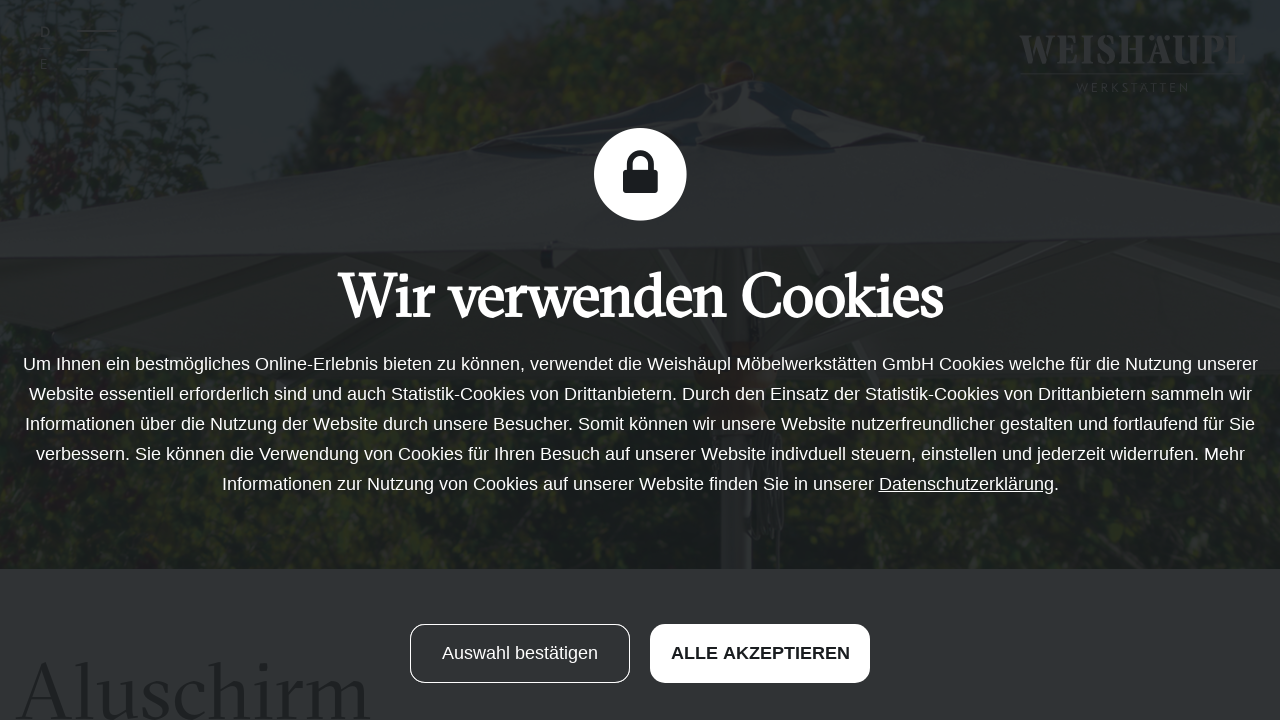

--- FILE ---
content_type: text/html; charset=UTF-8
request_url: https://weishaeupl.de/aluschirm.html
body_size: 10314
content:
<!DOCTYPE HTML>
<html class="html light-slide light-lang light-logo" lang="de">

<head>
    <meta http-equiv="content-type" content="text/html; charset=UTF-8">
    <meta name="language" content="de">
			<link href="/favicon.ico?t=1655888574" rel="shortcut icon">
		
    <meta name="google-site-verification" content="w72RtljhHIpGBMLYqkd_7hbcwrBWNEe1aA5-jped0_s" />
    <title>Sonnenschirme von Weishäupl – Aluschirm</title>
    <meta name="description" content="Mattes Aluminium, Holz im Detail: Unsere Aluschirme machen in jeder Umgebung eine gute Figur.">
    <meta name="keywords" content="Weish&auml;upl, Schirm, Sonnenschirm, M&ouml;bel, Sideboard, Loungem&ouml;bel, Tisch, Bank, Stuhl, Liege, Day Bed, Accessoires, Liegestuhl, Sessel, Wohnen, Outdoor M&ouml;bel,  Lounge, Gartenschirm, Klappstuhl, Teakholz, Schirmst&auml;nder, Gartenm&ouml;bel, Sitzgruppe, Terrassenm&ouml;bel, Design, Designerm&ouml;bel, Balkonm&ouml;bel, Sofa, Couch, Holzm&ouml;bel, M&ouml;belschreinerei,">
        <meta name="audience" content="all">
    <meta name="expires" content="0">
    <meta name="page-type" content="Kommerzielle Organisation">
	<meta name="robots" content="INDEX,FOLLOW">
	<meta name="viewport" content="width=device-width, initial-scale=1.0">

	
	<link rel="stylesheet" media="screen" href="/include/fonts.css?3">
	<link rel="stylesheet" media="screen" href="/include/bootstrap/css/bootstrap.min.css">
	<link rel="stylesheet" media="screen" href="/include/fontawesome/css/font-awesome.min.css">
    <link rel="stylesheet" media="screen" href="/include/styles.css?25">
	    <link rel="stylesheet" media="screen and (min-width:1px) and (max-width: 767px)" href="/include/mobile.css?3">    
    <script src="/back/lib/prototype.js" type="text/javascript"></script>
	<script src="/include/func.js" type="text/javascript"></script>

	<!-- Scriptaculous -->
	<!-- <script src="/back/lib/scriptaculous.js" type="text/javascript"></script> -->

	<!-- <script src="/back/lib/builder.js" type="text/javascript"></script> -->
	<script src="/back/lib/effects.js" type="text/javascript"></script>
	<!-- <script src="/back/lib/dragdrop.js" type="text/javascript"></script> -->
	<!-- <script src="/back/lib/controls.js" type="text/javascript"></script> -->
	<!-- <script src="/back/lib/slider.js" type="text/javascript"></script> -->
	<!-- <script src="/back/lib/sound.js" type="text/javascript"></script> -->

	<script src="/back/lib/anesMenu.js" type="text/javascript"></script>
	<script src="/back/lib/iscroll.js" type="text/javascript"></script>
			<script src="/back/lib/velocity.min.js" type="text/javascript"></script>
		<script src="/back/lib/velocity.ui.min.js" type="text/javascript"></script>
				<script src="/back/lib/anesTabs3.js" type="text/javascript"></script>
				<link rel="stylesheet" media="screen" href="/include/cookieConsent2.css?3">
		
	<script type="text/javascript">
        var effectDuration = 2000;
        var showDuration = 3500;
	</script>

	<script src="/include/utils.js" type="text/javascript"></script>
	</head><body id="mainBody">


<div id="content">
	<header id="header">
		<div class="wrap full-width clearfix">
			<ul class="languages left">				<li><a href="https://weishaeupl.de/" class="active">D</a></li>
				<li><a href="https://weishaeupl.com/">E</a></li>			</ul>

			<a href="#" class="nav-open left">
				<span></span>
			</a>
							<div class="nav-breadcumb hidden-xs hidden-sm">
					<div class="iscroll-x">
					<div class="breadcrumb_title blendin">Aluschirm</div>						<div class="breadcrumb_content blendin">
							<ul class="list-inline">
							<li class="blendin"><a href="#id_abschnitt_p106" title="" onclick="event.preventDefault();Effect.ScrollTo('id_abschnitt_p106', {duration: 1});"><img src="/medien/medienpool/weishaeupl-icon-schirm-dark.svg"><br></a></li>							</ul>
						</div>
											</div>
				</div>
				
			<a href="/" class="logo right">
				<img src="/img/web/weishaeupl-logo-light.svg" class="big light" alt="Weishäupl - Werkstätten">
				<img src="/img/web/weishaeupl-logo-dark.svg" class="big dark" alt="Weishäupl - Werkstätten">
				<img src="/img/web/weishaeupl-logo-brand-dark.svg" class="small dark" alt="Weishäupl">
			</a>
		</div>
	</header>

	<nav class="navigation">
		<div class="navigation-inner">
		<div class="navigation-header clearfix">
			<div class="wrap full-width clearfix">
				<ul class="languages left">					<li><a href="https://weishaeupl.de/" class="active">D</a></li>
					<li><a href="https://weishaeupl.com/">E</a></li>				</ul>

				<a href="#" class="nav-close left">close</a>

				<a href="/" class="logo right">
					<img src="/img/web/weishaeupl-logo-dark.svg" class="big dark" alt="Weishäupl - Werkstätten">
					<img src="/img/web/weishaeupl-logo-brand-dark.svg" class="small dark" alt="Weishäupl">
				</a>
			</div>
		</div>
		<script type="text/javascript">

		function openMobilePreview(element) {
		    var id = element.getAttribute('data-id');
			$$('.navigation-preview')[0].addClassName('show-mobile');
			$$('.navigation-preview-item').invoke('removeClassName', 'hover-active');
			$$('.navigation-preview-item[data-id="'+id+'"]')[0].addClassName('hover-active');
			$$('.navigation-nav')[0].addClassName('hidden-xs');
		}

		function closeMobilePreview() {
		    $$('.navigation-preview-item').invoke('removeClassName', 'hover-active');
			$$('.navigation-preview')[0].removeClassName('show-mobile');
			$$('.navigation-nav')[0].removeClassName('hidden-xs');
		}

		</script>

		
		<div class="navigation-nav" style="margin-top: 5px">
							<ul>
											<li class="small">
						<div style="position: relative">
													<div class="visible-mobile" style="position: absolute;left:20px;top:-18px;"><a href="//weishaeupl.de/katalogbestellung.html"><img src="/img/web/Weishaeupl-Button-Katalog-2026-DE.svg" style="width: 120px"></a></div>
							<a href="//weishaeupl.de"  data-id="28">Startseite</a></div>
						</li>
												<li class="padded">
							<a href="//weishaeupl.de/kollektionen.html"  data-id="144">Kollektionen</a>
						</li>
												<li>
							<a href="javascript:void(0);"  onclick="openMobilePreview(this);" data-id="145" class="sub-click">Produkte</a>
						</li>
												<li class="padded">
							<a href="//weishaeupl.de/lookbook.html"  data-id="146">Lookbook</a>
						</li>
												<li>
							<a href="//weishaeupl.de/qualitaet.html"  data-id="147">Qualität</a>
						</li>
												<li>
							<a href="//weishaeupl.de/die-werkstaetten.html"  data-id="148">Die Werkstätten</a>
						</li>
												<li class="small padded">
							<a href="//weishaeupl.de/service.html"  data-id="149">Service</a>
						</li>
												<li class="small">
							<a href="//weishaeupl.de/haendler.html"  data-id="150">Händler</a>
						</li>
												<li class="small">
							<a href="//weishaeupl.de/downloads.html"  data-id="152">Downloads</a>
						</li>
												<li class="small">
							<a href="https://katalog.weishaeupl.de/books/ijxj/" target="_blank" rel="noopener"  data-id="250">Katalog ansehen</a>
						</li>
												<li class="small">
							<a href="//weishaeupl.de/katalogbestellung.html"  data-id="201">Katalog bestellen</a>
						</li>
												<li class="small">
							<a href="//weishaeupl.de/jobs.html"  data-id="199">Jobs</a>
						</li>
												<li class="small padded">
							<a href="//weishaeupl.de/kontakt.html"  data-id="153">Kontakt</a>
						</li>
												<li class="small">
							<a href="//weishaeupl.de/b2b-kontakte.html"  data-id="242">Team vor Ort</a>
						</li>
												<li class="small">
							<a href="https://kollektion2024.weishaeupl.de/impressum.html"  data-id="226">Impressum</a>
						</li>
												<li class="small">
							<a href="https://kollektion2024.weishaeupl.de/datenschutz.html"  data-id="225">Datenschutz</a>
						</li>
										</ul>
							<div class="socials">
				<ul>
											<li>
							<a href="https://de-de.facebook.com/pages/category/Furniture/Weishäupl-Werkstätten-361844647552785/" target="_blank">
								<span class="fa fa-2x fa-facebook"></span>
							</a>
						</li>
												<li>
							<a href="https://www.instagram.com/weishaeupl_werkstaetten/?hl=de" target="_blank">
								<span class="fa fa-2x fa-instagram"></span>
							</a>
						</li>
										</ul>
			</div>
		</div>
		<div class="navigation-preview">
							<div class="navigation-preview-item" data-id="28">
									<h2>Willkommen bei Weishäupl</h2>
					<p>&nbsp;</p>
					<hr>
					<p>Egal f&uuml;r welches Produkt Sie sich entscheiden &ndash;</p>  <p>wir haben uns einer handwerklichen Tradition verschrieben, die seit jeher ein Ziel kennt:</p>  <p>bestm&ouml;gliche Qualit&auml;t.</p>  <p>&nbsp;</p>  <p>&nbsp;</p>  <p>&nbsp;</p>  <p>&nbsp;</p>  <p><a class="eingerueckt" href="https://weishaeupl.de/startseite.html">Weish&auml;upl entdecken</a></p>									</div>
								<div class="navigation-preview-item" data-id="144">
									<h2>Wie entstehen Klassiker?</h2>
					<p>&nbsp;</p>
					<hr>
					<p>Wenn Form und Funktion eine Symbiose eingehen, die auch nach langer Zeit noch als Qualit&auml;tsma&szlig;stab gilt.</p>  <p>&nbsp;</p>  <p>&nbsp;</p>  <p>&nbsp;</p>  <p><a class="eingerueckt" href="https://weishaeupl.de/kollektionen.html">Entdecken Sie unsere Sonnenschirm-<br>und M&ouml;belkollektionen</a></p>									</div>
								<div class="navigation-preview-item" data-id="145">
									<div class="hoverwrap" data-hover="0">
						<style type="text/css">
													.hoverwrap[data-hover="1"] .hoverbild .inner > div[data-id="1"] {
								opacity: 1;
							}
														.hoverwrap[data-hover="6"] .hoverbild .inner > div[data-id="6"] {
								opacity: 1;
							}
														.hoverwrap[data-hover="4"] .hoverbild .inner > div[data-id="4"] {
								opacity: 1;
							}
														.hoverwrap[data-hover="5"] .hoverbild .inner > div[data-id="5"] {
								opacity: 1;
							}
														.hoverwrap[data-hover="3"] .hoverbild .inner > div[data-id="3"] {
								opacity: 1;
							}
														.hoverwrap[data-hover="2"] .hoverbild .inner > div[data-id="2"] {
								opacity: 1;
							}
														.hoverwrap[data-hover="7"] .hoverbild .inner > div[data-id="7"] {
								opacity: 1;
							}
														.hoverwrap[data-hover="8"] .hoverbild .inner > div[data-id="8"] {
								opacity: 1;
							}
														.hoverwrap[data-hover="17"] .hoverbild .inner > div[data-id="17"] {
								opacity: 1;
							}
													</style>
						<div class="hoverbild visible-lg-block">
							<div class="inner">
							<div data-id="1"><img src="/back/img/result/Klassiker_250_Mixed_Rips-Beige_Muskat_FZ_BP_Beton.jpg"></div><div data-id="6"><img src="/back/img/result/Weishaeupl-Moebel-Balcony-Stuhl-Teak-schwarz-neu.jpg"></div><div data-id="4"><img src="/back/img/result/Denia-Tisch-gross-2.jpg"></div><div data-id="5"><img src="/back/img/result/Weishaeupl_Menu_Preview_Baenke.jpg"></div><div data-id="3"><img src="/back/img/result/Weishaeupl_Menu_Preview_Lounge-Moebel.jpg"></div><div data-id="2"><img src="/back/img/result/Deck_2er_Element.jpg"></div><div data-id="7"><img src="/back/img/result/Weishaeupl_Menu_Preview_Accessoires.jpg"></div><div data-id="8"><img src="/back/img/result/Weishaeupl_Zubehoer_Rollstaender_FS_Schwarz_Granit_Dunkelgrau.jpg"></div><div data-id="17"><img src="/back/img/result/Holzaufheller.jpg"></div>							</div>
						</div>
						<ul class="productgrouplist list-inline">
													<li><a href="sonnenschirme.html" onmouseout="$(this).up('.hoverwrap').setAttribute('data-hover', 0);" onmouseover="$(this).up('.hoverwrap').setAttribute('data-hover', 1);"><img src="/medien/medienpool/weishaeupl-icon-schirm-hover.svg"><span class="linie"></span>Sonnenschirme</a></li>
														<li><a href="stuehle.html" onmouseout="$(this).up('.hoverwrap').setAttribute('data-hover', 0);" onmouseover="$(this).up('.hoverwrap').setAttribute('data-hover', 6);"><img src="/medien/medienpool/weishaeupl-icon-stuhl-hover.svg"><span class="linie"></span>Stühle</a></li>
														<li><a href="tische.html" onmouseout="$(this).up('.hoverwrap').setAttribute('data-hover', 0);" onmouseover="$(this).up('.hoverwrap').setAttribute('data-hover', 4);"><img src="/medien/medienpool/weishaeupl-icon-tisch-hover.svg"><span class="linie"></span>Tische</a></li>
							<li class="clearfix visible-lg"></li>							<li><a href="baenke.html" onmouseout="$(this).up('.hoverwrap').setAttribute('data-hover', 0);" onmouseover="$(this).up('.hoverwrap').setAttribute('data-hover', 5);"><img src="/medien/medienpool/weishaeupl-icon-bank-hover.svg"><span class="linie"></span>Bänke</a></li>
														<li><a href="lounge-moebel.html" onmouseout="$(this).up('.hoverwrap').setAttribute('data-hover', 0);" onmouseover="$(this).up('.hoverwrap').setAttribute('data-hover', 3);"><img src="/medien/medienpool/weishaeupl-icon-loungemoebel-hover.svg"><span class="linie"></span>Lounge-Möbel</a></li>
														<li><a href="sideboards.html" onmouseout="$(this).up('.hoverwrap').setAttribute('data-hover', 0);" onmouseover="$(this).up('.hoverwrap').setAttribute('data-hover', 2);"><img src="/medien/medienpool/weishaeupl-icon-sideboard-hover.svg"><span class="linie"></span>Sideboards</a></li>
							<li class="clearfix visible-lg"></li>							<li><a href="accessoires.html" onmouseout="$(this).up('.hoverwrap').setAttribute('data-hover', 0);" onmouseover="$(this).up('.hoverwrap').setAttribute('data-hover', 7);"><img src="/medien/medienpool/weishaeupl-icon-accessoires-hover.svg"><span class="linie"></span>Accessoires</a></li>
														<li><a href="zubehoer.html" onmouseout="$(this).up('.hoverwrap').setAttribute('data-hover', 0);" onmouseover="$(this).up('.hoverwrap').setAttribute('data-hover', 8);"><img src="/medien/medienpool/weishaeupl-icon-zubehoer-hover.svg"><span class="linie"></span>Zubehör</a></li>
														<li><a href="pflegemittel.html" onmouseout="$(this).up('.hoverwrap').setAttribute('data-hover', 0);" onmouseover="$(this).up('.hoverwrap').setAttribute('data-hover', 17);"><img src="/medien/medienpool/weishaeupl-icon-accessoires-pflegemittel.svg"><span class="linie"></span>Pflegemittel</a></li>
							<li class="clearfix visible-lg"></li>						</ul>
					</div>
									</div>
								<div class="navigation-preview-item" data-id="146">
									<h2>Alles was zählt – zufriedene Kunden</h2>
					<p>&nbsp;</p>
					<hr>
					<p>In unserem Lookbook finden Sie anregende Inspirationen und einen Auszug einzigartiger Projekte, die wir f&uuml;r unsere Kunden realisierten.</p>  <p>&nbsp;</p>  <p>&nbsp;</p>  <p>&nbsp;</p>  <p><a class="eingerueckt" href="https://weishaeupl.de/lookbook.html">Lassen Sie sich inspirieren!</a></p>									</div>
								<div class="navigation-preview-item" data-id="147">
									<h2>Qualität für die schönen Augenblicke des Lebens</h2>
					<p>&nbsp;</p>
					<hr>
					<p>Herz und Hand verm&ouml;gen, was Maschinen nicht k&ouml;nnen: Sie geben den Dingen eine Seele.</p>  <p>Eine Seele, die Sie sp&uuml;ren k&ouml;nnen. In jedem St&uuml;ck, das unsere Werkst&auml;tten verl&auml;sst.</p>  <p>&nbsp;</p>  <p>&nbsp;</p>  <p>&nbsp;</p>  <p><a class="eingerueckt" href="https://weishaeupl.de/qualitaet.html">Erleben Sie die <br>Weish&auml;upl-Philosophie</a></p>									</div>
								<div class="navigation-preview-item" data-id="148">
									<h2>50 Jahre Weishäupl</h2>
					<p>&nbsp;</p>
					<hr>
					<p>Eigentlich k&ouml;nnen wir es selbst kaum glauben, wie schnell die Zeit verflogen ist.</p>  <p>1969 startete Oskar F. Weish&auml;upl mit einer kleinen M&ouml;belmanufaktur im bayerischen Stephanskirchen.</p>  <p>&nbsp;</p>  <p>&nbsp;</p>  <p>&nbsp;</p>  <p><a class="eingerueckt" href="https://weishaeupl.de/die-werkstaetten.html">Lesen Sie hier die ganze Geschichte <br>von Weish&auml;upl durch f&uuml;nf Jahrzente</a></p>									</div>
								<div class="navigation-preview-item" data-id="149">
									<h2>Für eine lange Lebensdauer</h2>
					<p>&nbsp;</p>
					<hr>
					<p>Wer sich f&uuml;r ein Produkt von Weish&auml;upl entscheidet, entscheidet sich f&uuml;r h&ouml;chste Qualit&auml;t.</p>  <p>Und das auch in puncto Service.</p>  <p>&nbsp;</p>  <p>&nbsp;</p>  <p>&nbsp;</p>  <p>&nbsp;</p>  <p>&nbsp;</p>  <p><a class="eingerueckt" href="https://weishaeupl.de/service.html">Service-Leistungen f&uuml;r Ihr <br>Weish&auml;upl-Produkt entdecken</a></p>									</div>
								<div class="navigation-preview-item" data-id="150">
									<h2>Weishäupl in Ihrer Nähe</h2>
					<p>&nbsp;</p>
					<hr>
					<p>Finden Sie einen Weish&auml;upl H&auml;ndler und erleben Sie Ihr Wunsch-Produkt direkt vor Ort bei einem von &uuml;ber 300 autorisierten Fachpartnern. Garantiert in Ihrer N&auml;he.</p>  <p>&nbsp;</p>  <p>&nbsp;</p>  <p>&nbsp;</p>  <p>&nbsp;</p>  <p><a class="eingerueckt" href="https://weishaeupl.de/haendler.html">Jetzt nach H&auml;ndlern suchen</a></p>									</div>
								<div class="navigation-preview-item" data-id="152">
									<h2>Rund um Ihr Weishäupl Produkt</h2>
					<p>&nbsp;</p>
					<hr>
					<p>In unserem Downloadbereich finden Sie alle wichtigen Informationen.</p>  <p>Von der Pflegeanleitung bis hin zum technischen Datenblatt &ndash; individuell f&uuml;r jeden Artikel.</p>  <p>&nbsp;</p>  <p>&nbsp;</p>  <p>&nbsp;</p>  <p>&nbsp;</p>  <p><a class="eingerueckt" href="https://weishaeupl.de/downloads.html">Downloadbereich<br>durchsuchen</a></p>									</div>
								<div class="navigation-preview-item" data-id="250">
								</div>
								<div class="navigation-preview-item" data-id="201">
								</div>
								<div class="navigation-preview-item" data-id="199">
									<h2>Arbeiten bei Weishäupl</h2>
					<p>&nbsp;</p>
					<hr>
					<p>Wir sind immer neugierig auf Talente - f&uuml;r welche Bereiche wir aktuell auf der Suche sind,</p>  <p>sehen Sie auf den folgenden Seiten.</p>  <p>&nbsp;</p>  <p>&nbsp;</p>  <p>&nbsp;</p>  <p>&nbsp;</p>  <p>&nbsp;<a class="eingerueckt" href="https://weishaeupl.de/jobs.html">&nbsp;Alle freien Stellen ansehen</a></p>									</div>
								<div class="navigation-preview-item" data-id="153">
									<h2>Schön, dass Sie da sind</h2>
					<p>&nbsp;</p>
					<hr>
					<p>&nbsp;</p>  <p>&nbsp;</p>  <p><a class="eingerueckt" href="https://weishaeupl.de/kontakt.html">Setzen Sie sich mit<br>uns in Verbindung</a></p>									</div>
								<div class="navigation-preview-item" data-id="242">
								</div>
								<div class="navigation-preview-item" data-id="226">
								</div>
								<div class="navigation-preview-item" data-id="225">
								</div>
				
			<div class="visible-xs mobilemenuclose">
					<a href="javascript:void(0);" onclick="closeMobilePreview();">Zurück zum Hauptmenü</a>
			</div>
		</div>


		</div>
	</nav>
	<main id="main">
						<div class="header-img light" style="background-image:url('/back/img/result/_Introbild_Aluschirm.jpg')"></div>
				<div class="abschnitte">
			<section class="abschnitt vollebreite googlemap">
			<div id="id_abschnitt_1" class="abschnitt_linker"></div>
						<div class="wrap">
	<h1>Aluschirm</h1>	<div style="font-size:22px"><p>&ndash;</p>  <p><strong>MATTES ALUMINIUM, HOLZ IM DETAIL:</strong> UNSERE ALUSCHIRME MACHEN IN JEDER UMGEBUNG EINE GUTE FIGUR.</p></div></div>		</section>
				<section class="abschnitt zweispaltig margin-collapsing">
			<div id="id_abschnitt_2" class="abschnitt_linker"></div>
						<div class="wrap">	<div class="wrap-inner">
				<div class="row">
			<div class="col-xs-12 col-sm-3">
							</div>
			<div class="col-xs-12 col-sm-9">
				<hr>  <p><strong>Mast und Streben werden aus hochwertigem Aluminium hergestellt und hellgrau eloxiert, die Schirmnaben fertigen wir aus verleimten Harth&ouml;lzern.</strong> Diese Kombination macht den ALUSCHIRM unschlagbar stabil und witterungsbest&auml;ndig. Wir liefern ihn mit Lufthaube und Flaschenzug. Wie bei unseren KLASSIKSCHIRMEN bieten wir ihn auch mit Volants an.</p>			</div>
		</div>
	</div>
</div>		</section>
				<section class="abschnitt kol3er">
			<div id="id_abschnitt_2" class="abschnitt_linker"></div>
						<div class="wrap">
	<div class="wrap-inner">
		<div class="row">
			<div class="col-xs-12 col-sm-4">
							</div>
			<div class="col-xs-12 col-sm-4">
							</div>
			<div class="col-xs-12 col-sm-4">
							</div>
		</div>
	</div>
</div>
<div class="trennwrap">
	<div class="streifen"></div>
</div>		</section>
				<section class="abschnitt collection-details">
			<div id="id_abschnitt_3" class="abschnitt_linker"></div>
						<div class="wrap">
	<div class="wrap-inner same-height separator vspace-xs">
		<div class="row">
							<div class="col-xs-12 col-sm-6">
					<div class="relative">

						<div class="details">
							<span>Aluschirm</span> | Details						</div>

						<div class="wrap-inner">
							<div class="row">
								<div class="col-xs-12 col-sm-10 col-sm-offset-2">
									<p><strong>Gestell Aluminium,</strong> eloxiert</p>  <p><strong>Hartholz,</strong> lackiert</p>  <p><strong>Bespannung </strong>Acryltuch</p>									<p>&nbsp;</p>
								</div>
							</div>
						</div>

					</div>
				</div>
						</div>
	</div>
</div>		</section>
				<section class="abschnitt product">
			<div id="id_abschnitt_p106" class="abschnitt_linker"></div>
						<script type="text/javascript">

	Event.observe(document, 'dom:loaded', function() {
	    var section = $('id_abschnitt_p106').up('section');
	    var detailbox = section.down('.details-box');
	    var detailboxinner = section.down('.details-box-inner');
	    var detaillink = section.down('.detail-einblender');
	    var timeout = null;

	    Event.observe(detaillink, 'click', function() {

	        var toggle = !detaillink.hasClassName('off');
	        var height = detailboxinner.getHeight();

	        detaillink.toggleClassName('off', toggle);
            detailbox.toggleClassName('closed', toggle);


            detailbox.setStyle({
				'height': height + 'px'
			});

            if(toggle)
			{
                detailbox.scrollHeight; // repaint

                detailbox.setStyle({
                    'height': 0
                });
			}

            if(!toggle)
			{
                if(timeout !== null)
                {
                    clearTimeout(timeout);
                    timeout = null;
                }

                timeout = setTimeout(function() {
                    detailbox.setStyle({
                        'height': 'auto'
                    });

                    timeout = null;
                }, 400);
			}
		});

	});

</script>
<div class="wrap isLeft">
	<div class="row">
		<div class="col-xs-12 col-sm-4">
			<img src="/back/img/result/Aluschirm_300x300_Rips_Steingrau_FZ_BP_Stahl_Sonnenschirm-550x475.jpg" class="product-image" alt="">
		</div>
		<div class="col-xs-12 col-sm-8">
			<h2>Aluschirm&nbsp; |&nbsp; </h2>
			
							<ul class="list-inline thumblist">
					<li><a href="#" onclick="$('id_abschnitt_p106').up().down('.product-image').src=this.down('img').readAttribute('data-image'); event.preventDefault();"><img src="/back/img/result/mi_Aluschirm_300x300_Rips_Steingrau_FZ_BP_Stahl_Sonnenschirm-550x475.jpg" alt="" data-image="/back/img/result/Aluschirm_300x300_Rips_Steingrau_FZ_BP_Stahl_Sonnenschirm-550x475.jpg"></a></li><li><a href="#" onclick="$('id_abschnitt_p106').up().down('.product-image').src=this.down('img').readAttribute('data-image'); event.preventDefault();"><img src="/back/img/result/mi_Aluschirm_300x300_Rips_Steingrau_FZ_BP_Stahl_geschlossen_Sonnenschirm-550x475.jpg" alt="" data-image="/back/img/result/Aluschirm_300x300_Rips_Steingrau_FZ_BP_Stahl_geschlossen_Sonnenschirm-550x475.jpg"></a></li><li><a href="#" onclick="$('id_abschnitt_p106').up().down('.product-image').src=this.down('img').readAttribute('data-image'); event.preventDefault();"><img src="/back/img/result/mi_Weishaeupl_Aluschirm_350_rund_Natur.jpg" alt="" data-image="/back/img/result/Weishaeupl_Aluschirm_350_rund_Natur.jpg"></a></li>				</ul>
						</div>
	</div>
</div>
<div class="details-box closed">
	<div class="details-box-inner">
		<div class="pattern small"></div>
		<div class="wrap">
			<div class="tabs" data-no-auto-init>
				<div class="tabnav">
					<ul class="nav nav-tabs nav-justified">
						<li role="presentation" class="active"><a href="#tab-106-1" data-toggle="tab">Maße &amp; Varianten</a></li>						<li role="presentation"><a href="#tab-106-2" data-toggle="tab">Gestell &amp; Akzente</a></li>						<li role="presentation"><a href="#tab-106-3" data-toggle="tab">Bespannung</a></li>												<li role="presentation" data-notab><a href="https://weishaeupl.de/zubehoer.html">Zubehör</a></li>					</ul>
				</div>
				<div class="tab-content">
					<div id="tab-106-1" class="tab-pane active">
						<ul class="list-inline">  <li>  <p><strong>Sonnenschirm rund (6 | 8-eckig) &ndash;<br>Durchmesser x H&ouml;he | Durchgangsh&ouml;he:</strong></p>  <p>&empty;270 x 251 | 205 cm (6-eckig)<br>&empty;350 x 284 | 220 cm (8-eckig)<br>&empty;400 x 284 | 220 cm (8-eckig)</p>  </li>  <li>  <p><strong>Sonnenschirm quadratisch &ndash;</strong><br><strong>A x B x H&ouml;he | Durchgangsh&ouml;he:</strong></p>  <p>300 x 300 x 284 | 228 cm</p>  </li>  </ul>					</div>
					<div id="tab-106-2" class="tab-pane">
						<ul class="list-inline farbgruppen-liste">
							<li>
								<p><strong>Gestell:</strong></p>
								<ul class="farbliste">
								<li><img src="/back/img/result/Weishaeupl_Gestell_Edelstahl-gestrahlt.jpg" alt="">
										<p class="text gestellfarbentext">Aluminium eloxiert</p></li>								</ul>
								</li><li>
								<p><strong>Schirmstamm:</strong></p>
								<ul class="farbliste">
								<li><img src="/back/img/result/Weishaeupl_Gestell_Edelstahl-gestrahlt.jpg" alt="">
										<p class="text gestellfarbentext">Aluminium eloxiert</p></li>								</ul>
								</li>						</ul>
					</div>
					<div id="tab-106-3" class="tab-pane">
						<div class="tabs subtab" data-no-auto-init>
							<div class="tabnav">
								<ul class="nav nav-tabs nav-justified">
									<li role="presentation" class="active"><a href="#tab-106-stoffgruppe-1" data-toggle="tab">Acryltuch</a></li>								</ul>

							</div>
							<div class="tab-content">
																	<div id="tab-106-stoffgruppe-1" class="tab-pane active">
										<p><strong>Unsere Acrylt&uuml;cher f&uuml;r Sonnenschirme, M&ouml;belbespannungen und Polster bestehen aus 100 % Polyacrylgewebe, </strong>werden wasser-, und schmutzabweisend impr&auml;gniert (Teflon&reg;) und sind zus&auml;tzlich f&auml;ulnishemmend ausger&uuml;stet. Das Material zeichnet sich durch hohe Farb- und Lichtechtheit aus, ist wetterfest, strapazierf&auml;hig, ma&szlig;stabil, verrottungsbest&auml;ndig, rei&szlig;fest und zudem pflegeleicht. Alle Acrylt&uuml;cher sind von Hand, bzw. in der Waschmaschine bei 30&deg; waschbar und auf kleiner Stufe b&uuml;gelf&auml;hig.</p>
										<ul class="farbliste">
											<li><img src="/back/img/result/Weishaeupl_Stoff_ACRYLTUCH_02_Weiss.jpg" alt="">
												<p class="text">Weiß<br>#02</p></li><li><img src="/back/img/result/Weishaeupl_Stoff_ACRYLTUCH_01_Natur.jpg" alt="">
												<p class="text">Natur<br>#01</p></li><li><img src="/back/img/result/Weishaeupl_Stoff_ACRYLTUCH_10_Sand.jpg" alt="">
												<p class="text">Sand<br>#10</p></li><li><img src="/back/img/result/57_Muskat_Weishaeupl.jpg" alt="">
												<p class="text">Muskat<br>#57</p></li><li><img src="/back/img/result/Weishaeupl-Moebelwerkstaetten-Stoff-Acryl-24-Pastellapricot.jpg" alt="">
												<p class="text">Pastellapricot<br>#24</p></li><li><img src="/back/img/result/Acryltuch-Limone.jpg" alt="">
												<p class="text">Limone<br>#48</p></li><li><img src="/back/img/result/Weishaeupl_Stoff_ACRYLTUCH_08_Gelb.jpg" alt="">
												<p class="text">Gelb<br>#08</p></li><li><img src="/back/img/result/Acryltuch-Mandarine.jpg" alt="">
												<p class="text">Mandarine<br>#47</p></li><li><img src="/back/img/result/Weishaeupl-Moebelwerkstaetten-Stoff-Acryl-03-Rosenrot.jpg" alt="">
												<p class="text">Rosenrot<br>#03</p></li><li><img src="/back/img/result/Weishaeupl_Stoff_ACRYLTUCH_04_Terracotta.jpg" alt="">
												<p class="text">Terracotta<br>#04</p></li><li><img src="/back/img/result/Weishaeupl_Stoff_ACRYLTUCH_07_Bordeaux.jpg" alt="">
												<p class="text">Bordeaux<br>#07</p></li><li><img src="/back/img/result/Weishaeupl-Moebelwerkstaetten-Stoff-Acryl-26-Pastellrosa.jpg" alt="">
												<p class="text">Pastellrosa<br>#26</p></li><li><img src="/back/img/result/Weishaeupl_Stoff_ACRYLTUCH_11_Rosa.jpg" alt="">
												<p class="text">Rosa<br>#11</p></li><li><img src="/back/img/result/Weishaeupl-Moebelwerkstaetten-Stoff-Acryl-81-Wildbeere.jpg" alt="">
												<p class="text">Wildbeere<br>#81</p></li><li><img src="/back/img/result/Weishaeupl_Stoff_ACRYLTUCH_34_Malve.jpg" alt="">
												<p class="text">Malve<br>#34</p></li><li><img src="/back/img/result/Acryltuch-Aubergine.jpg" alt="">
												<p class="text">Aubergine<br>#49</p></li><li><img src="/back/img/result/Weishaeupl-Moebelwerkstaetten-Stoff-Acryl-25-Pastellgruen.jpg" alt="">
												<p class="text">Pastellgrün<br>#25</p></li><li><img src="/back/img/result/Weishaeupl_Stoff_ACRYLTUCH_14_Mint.jpg" alt="">
												<p class="text">Mint<br>#14</p></li><li><img src="/back/img/result/Weishaeupl_Stoff_ACRYLTUCH_15_Apfel.jpg" alt="">
												<p class="text">Apfel<br>#15</p></li><li><img src="/back/img/result/Weishaeupl_Stoff_ACRYLTUCH_58_Schilfgruen.jpg" alt="">
												<p class="text">Schilfgrün<br>#58</p></li><li><img src="/back/img/result/Acryltuch-Olive.jpg" alt="">
												<p class="text">Olive<br>#50</p></li><li><img src="/back/img/result/Weishaeupl_Stoff_ACRYLTUCH_05_Tanne.jpg" alt="">
												<p class="text">Tanne<br>#05</p></li><li><img src="/back/img/result/Weishaeupl_Stoff_ACRYLTUCH_35_Tuerkis.jpg" alt="">
												<p class="text">Türkis<br>#35</p></li><li><img src="/back/img/result/Weishaeupl_Stoff_ACRYLTUCH_37_Aqua.jpg" alt="">
												<p class="text">Aqua<br>#37</p></li><li><img src="/back/img/result/Weishaeupl_Stoff_ACRYLTUCH_44_Wasserblau.jpg" alt="">
												<p class="text">Wasserblau<br>#44</p></li><li><img src="/back/img/result/Acryltuch-Himmelblau.jpg" alt="">
												<p class="text">Himmelblau<br>#46</p></li><li><img src="/back/img/result/Weishaeupl_Stoff_ACRYLTUCH_41_Taubenblau.jpg" alt="">
												<p class="text">Taubenblau<br>#41</p></li><li><img src="/back/img/result/Weishaeupl-Moebelwerkstaetten-Stoff-Acryl-60-Nachtblau.jpg" alt="">
												<p class="text">Nachtblau<br>#60</p></li><li><img src="/back/img/result/56_Leinen_Weishaeupl.jpg" alt="">
												<p class="text">Leinen<br>#56</p></li><li><img src="/back/img/result/Weishaeupl_Stoff_ACRYLTUCH_83_Taupe.jpg" alt="">
												<p class="text">Taupe<br>#83</p></li><li><img src="/back/img/result/Weishaeupl_Stoff_ACRYLTUCH_28_Grau.jpg" alt="">
												<p class="text">Grau<br>#28</p></li><li><img src="/back/img/result/40_Eukalyptus_Weishaeupl_web.jpg" alt="">
												<p class="text">Eukalyptus<br>#40</p></li><li><img src="/back/img/result/Weishaeupl_Stoff_ACRYLTUCH_42_Anthrazit.jpg" alt="">
												<p class="text">Anthrazit<br>#42</p></li><li><img src="/back/img/result/Weishaeupl_Stoff_ACRYLTUCH_45_Graphit.jpg" alt="">
												<p class="text">Graphit<br>#45</p></li><li><img src="/back/img/result/Weishaeupl_Stoff_ACRYLTUCH_09_Schwarz.jpg" alt="">
												<p class="text">Schwarz<br>#09</p></li><li><img src="/back/img/result/55_Rips_Beige_W.jpg" alt="">
												<p class="text">Rips beige<br>#55</p></li><li><img src="/back/img/result/Weishaeupl_Stoff_ACRYLTUCH_51_Rips-Hellgrau.jpg" alt="">
												<p class="text">Rips hellgrau<br>#51</p></li><li><img src="/back/img/result/Weishaeupl_Stoff_ACRYLTUCH_52_Rips-Steingrau.jpg" alt="">
												<p class="text">Rips steingrau<br>#52</p></li><li><img src="/back/img/result/Weishaeupl_Stoff_ACRYLTUCH_53_Rips-Schiefer.jpg" alt="">
												<p class="text">Rips schiefer<br>#53</p></li><li><img src="/back/img/result/Weishaeupl_Stoff_ACRYLTUCH_22_Streifen-Bordeaux-Natur.jpg" alt="">
												<p class="text">Bordeaux | Natur gestreift<br>#22</p></li><li><img src="/back/img/result/Weishaeupl_Stoff_ACRYLTUCH_20_Streifen-Tanne-Natur.jpg" alt="">
												<p class="text">Tanne | Natur gestreift<br>#20</p></li><li><img src="/back/img/result/Weishaeupl_Stoff_ACRYLTUCH_19_Streifen-Grau-Weiss.jpg" alt="">
												<p class="text">Grau | Weiß gestreift<br>#19</p></li><li><img src="/back/img/result/Weishaeupl_Stoff_ACRYLTUCH_18_Streifen_Gelb-Weiss.jpg" alt="">
												<p class="text">Gelb | Weiß gestreift<br>#18</p></li><li><img src="/back/img/result/Weishaeupl_Stoff_ACRYLTUCH_39_Streifen-Schwarz-Weiss.jpg" alt="">
												<p class="text">Schwarz | Weiß gestreift<br>#39</p></li><li><img src="/back/img/result/Weishaeupl_Stoff_ACRYLTUCH_30_Multicolor-mini.jpg" alt="">
												<p class="text">Multicolor mini<br>#30</p></li><li><img src="/back/img/result/Weishaeupl_Stoff_ACRYLTUCH_33_Multicolor.jpg" alt="">
												<p class="text">Multicolor<br>#33</p></li><li><img src="/back/img/result/Weishaeupl_Stoff_ACRYLTUCH_16_Spring.jpg" alt="">
												<p class="text">Spring<br>#16</p></li><li><img src="/back/img/result/Weishaeupl_Stoff_ACRYLTUCH_31_Blue-sea.jpg" alt="">
												<p class="text">Blue Sea<br>#31</p></li>										</ul>
									</div>
																</div>
						</div>

					</div>

					<div id="tab-106-5" class="tab-pane">
						<div class="tabs subtab" data-no-auto-init>
							<div class="tabnav">
								<ul class="nav nav-tabs nav-justified">
																	</ul>

							</div>
							<div class="tab-content">
															</div>
						</div>

					</div>
				</div>
			</div>
		</div>
		<div class="pattern small"></div>
	</div>
</div>
<div class="wrap isLeft">
	<div class="row">
		<div class="col-xs-12 col-sm-8 col-sm-push-4">
			<a href="javascript:void(0);" class="detail-einblender off"><span class="on">Produktdetails ausblenden</span><span class="off">Produktdetails anzeigen</span></a>
		</div>
	</div>
	<div class="productfoot visible-xs">
		<div class="same-height">
			<div class="row c10er">
				<div class="col-xs-9">
					<div class="image-small"><img src="/back/img/result/Aluschirm_Grau_FZ_Racket_Sessel_Sonnengelb_Sitz_Rueckenpolster_Panama_Cloud_Slope_Tisch_Sonnengelb_165x90_HPL_Steingrau_Sonnenschirm.jpg" alt=""></div>				</div>
				<div class="col-xs-3" style="line-height: 1;position: relative;">
					<div class="product_type product_type_margin yellow" style="background-image: url('/medien/medienpool/weishaeupl-icon-schirm-white.svg');"></div>
				</div>
			</div>
		</div>
		

		<div class="bg" style="background-image: url('/back/img/result/Aluschirm_Weiss_Stripe_Gelb_FZ_Sonnenschirm-2.jpg');"></div>
	</div>
	<div class="productfoot hidden-xs same-height">
		<div class="row c20er">
			<div class="col-xs-12 col-sm-4" style="margin-bottom: auto;">
				<div style="position: relative;">
					<div class="image-small"><img src="/back/img/result/Aluschirm_Grau_FZ_Racket_Sessel_Sonnengelb_Sitz_Rueckenpolster_Panama_Cloud_Slope_Tisch_Sonnengelb_165x90_HPL_Steingrau_Sonnenschirm.jpg" alt=""></div>						<div class="text-right" style="line-height: 1;">
							<div class="product_type product_type_margin yellow" style="background-image: url('/medien/medienpool/weishaeupl-icon-schirm-white.svg');"></div>
						</div>
										</div>
			</div>
			<div class="col-xs-12 col-sm-8" style="margin-top: auto;">
				<div class="bg" style="background-image: url('/back/img/result/Aluschirm_Weiss_Stripe_Gelb_FZ_Sonnenschirm-2.jpg');"></div>
			</div>
		</div>
	</div>
			<div class="extrabox">
			<div class="row">
				<div class="col-xs-12 col-sm-8  col-sm-push-4">

					<div class="tabs">
						<div class="tabnav">
							<ul class="nav nav-tabs nav-justified mobile-horizontal">
								<li role="presentation" data-notab><a href="/medien/medienpool/datenblatt-alu-schirm-d.pdf" target="_blank">Produktblatt</a></li>								<li role="presentation" data-notab><a href="/medien/medienpool/pflegehinweis-sonnenschirme.pdf" target="_blank">Pflegehinweise</a></li>															</ul>
						</div>
					</div>
				</div>
			</div>
		</div>
		</div>		</section>
				<section class="abschnitt">
			<div id="id_abschnitt_4" class="abschnitt_linker"></div>
						<div class="streifenpattern">
	<div class="pattern"></div>
	<div class="streifen"></div>
</div>
<div class="row no-padding hidden-xs">
	<div class="col-xs-12 col-sm-6">
		<a href="trendschirm.html" class="kol-control-image" style="background-image: url('/back/img/result/Trendschirm_350_Bordeaux_Stripe_Sand_FZ_Prato_Sitzgruppe_Edelstahl_Sessel_Tisch_180x90_Sitzpolster_Panama_Lino_Gartenmoebel-rgb.jpg');"></a>	</div>
	<div class="col-xs-12 col-sm-6">
		<a href="freiarmschirm.html" class="kol-control-image" style="background-image: url('/back/img/result/Freiarmschirm_4x4_Rips-Beige_NewHampton_Savane_Coconut_quer.jpg');"></a>	</div>
</div>
<div class="seitensteuerung">
	<div class="wrap">
		<div class="row">
			<div class="col-xs-6 col-sm-4 text-left">
				<a href="trendschirm.html" class="kol-prev"><span class="hidden-xs">Zur vorherigen Kollektion </span><span class="name">Trendschirm</span></a>			</div>
			<div class="col-xs-6 col-sm-push-4 col-sm-4 text-right">
				<a href="freiarmschirm.html" class="kol-next"><span class="hidden-xs">Zur nächsten Kollektion </span><span class="name">Freiarmschirm</span></a>			</div>
			<div class="col-xs-12 col-sm-pull-4 col-sm-4 text-center">
				<a href="//weishaeupl.de/kollektionen.html#kol_1" class="kol-back">Zurück zur<br><span class="name">Kollektionsübersicht</span></a>
			</div>
		</div>
	</div>
</div>		</section>
		</div>	</main>
	<footer id="footer">
		<div class="wrap clearfix footer-cols">
			<div class="wrap-inner">
				<div class="row">
					<div class="col-xs-11 col-xs-offset-1 col-sm-11 col-sm-offset-1 col-md-4 col-md-offset-1 col-lg-3 col-lg-offset-0">
						<p><span style="font-size: 19px;"><span style="font-family: GT-Sectra-Fine-Book;"><strong>WEISHÄUPL</strong></span></span></p>
<p><span style="font-size: 19px;"><span style="font-family: GT-Sectra-Fine-Book;"><strong>Möbelwerkstätten GmbH</strong></span></span></p>
<p>Neumühlweg 9<br>83071 Stephanskirchen<br>Deutschland</p>
<p><strong>Tel.:</strong>   +49 (0) 8036 9068 0</p>
<p><strong>Fax:</strong>   +49 (0) 8036 9068 99</p>
<p><strong>Mail:</strong>  <a href="mailto:willkommen@weishaeupl.de">willkommen(at)weishaeupl.de</a></p>					</div>

					<div class="col-xs-11 col-xs-offset-1 col-sm-11 col-sm-offset-1 col-md-4 col-md-offset-1 col-lg-3 col-lg-offset-1">
						<p><span style="font-size: 19px; font-family: GT-Sectra-Fine-Book;"><strong>WEISHÄUPL</strong></span></p>
<p><span style="font-size: 19px; font-family: GT-Sectra-Fine-Book;"><strong>Auslieferungslager<br></strong></span>Seb.-Tiefenthaler-Straße 9</p>
<p>83101 Rohrdorf</p>
<p>Deutschland</p>					</div>

					<div class="clearfix visible-md-block"></div>

					<div class="col-xs-11 col-xs-offset-1 col-sm-11 col-sm-offset-1 col-md-4 col-md-offset-1 col-lg-2 col-lg-offset-1">
						<p><a href="https://weishaeupl.de/haendler.html">Händler finden</a></p>
<p><a href="https://katalog.weishaeupl.de/books/ijxj/" target="_blank" rel="noopener">Katalog ansehen</a><br><a href="https://weishaeupl.de/katalogbestellung.html">Katalog bestellen</a></p>
<p> </p>
													<nav class="footer-nav">
								<ul>
																			<li>
											<a href="/medien/medienpool/weishaeupl-pflegehinweise-de-2018.pdf" target="_blank" rel="noopener">
												Pflege											</a>
										</li>
																				<li>
											<a href="https://kollektion2024.weishaeupl.de/service.html">
												Ersatzteile											</a>
										</li>
																				<li>
											<a href="https://kollektion2024.weishaeupl.de/downloads.html">
												Downloads											</a>
										</li>
																				<li>
											<a href="https://login.pcon-solutions.com/de/login?next=%2Fde%2Fcatalog%2FUG2BXQ%2Faccept" target="_blank" rel="noopener">
												pCon Planner											</a>
										</li>
																				<li>
											<a href="https://weishaeupl.de/partnerportal" target="_blank" rel="noopener">
												Partner Portal											</a>
										</li>
																		</ul>
							</nav>
												</div>

					<div class="col-xs-12 col-sm-12 col-md-12 col-lg-2 static-col">
													<nav class="socials">
								<ul class="text-right">
																			<li>
											<a href="https://de-de.facebook.com/pages/category/Furniture/Weishäupl-Werkstätten-361844647552785/" target="_blank">
												<span class="fa fa-2x fa-facebook" style="font-size: 25px;padding-right: 7px;padding-bottom: 15px"></span>
											</a>
										</li>
																				<li>
											<a href="https://www.instagram.com/weishaeupl_werkstaetten/?hl=de" target="_blank">
												<span class="fa fa-2x fa-instagram" style="font-size: 30px;padding-bottom: 15px"></span>
										</li>
																				<li>
											<a href="https://www.linkedin.com/company/weish%C3%A4upl-werkst%C3%A4tten/" target="_blank">
												<span class="fa fa-2x fa-linkedin" style="font-size: 24px"></span>
											</a>
										</li>
										
								</ul>
							</nav>
														<nav class="footer-nav footer-nav-2 clearfix">
								<ul class="text-right right">
																			<li>
											<a href="//weishaeupl.de/datenschutz.html">
												Datenschutz											</a>
										</li>
																				<li>
											<a href="javascript:showCookieConsent()">
												Cookie-Consent											</a>
										</li>
																				<li>
											<a href="//weishaeupl.de/impressum.html">
												Impressum											</a>
										</li>
																				<li>
											<a href="https://kollektion2024.weishaeupl.de/kontakt.html#id_abschnitt_835">
												Öffnungszeiten											</a>
										</li>
																		</ul>
							</nav>
												</div>
				</div>
			</div>
		</div>
		<a href="#" class="back-to-top">back to top ></a>
		<div class="end-block"></div>
	</footer>
</div>

<script src="/back/lib/anesCookieConsent2.js" type="text/javascript"></script>
<script>
    var cookieConsent;
    var initShowCookieConsent = true;

    document.observe('dom:loaded', function () {
        cookieConsent = new anesCookieConsent({"cookieGroups":[{"name":"Essentielle Cookies","key":7,"cookieEntries":[{"name":"Session","key":4,"html":"","accepted":true,"changeable":false},{"name":"Cookie-Zustimmung","key":5,"html":"","accepted":true,"changeable":false}]},{"name":"Statistik-Cookies","key":8,"cookieEntries":[{"name":"Google Analytics \/ Google Tag Manager","key":2,"html":"<!-- Global site tag (gtag.js) - Google Analytics -->\r\n<script async src=\"https:\/\/www.googletagmanager.com\/gtag\/js?id=G-J9XD13E9QX\"><\/script>\r\n<script>\r\n  window.dataLayer = window.dataLayer || [];\r\n  function gtag(){dataLayer.push(arguments);}\r\n  gtag('js', new Date());\r\n\r\n  gtag('config', 'G-J9XD13E9QX');\r\n<\/script>"}]}]});
    });
</script>
<script src="/include/cookieConsent.js" type="text/javascript"></script>

<div class="cookie-consent">
	<div class="wrap cookie-consent__wrap">
		
		<div class="cookie-consent__main" data-nosnippet>
			<span class="fa-stack fa-3x cookie-consent__icon">
				<span class="fa fa-circle fa-stack-2x"></span>
				<span class="fa fa-lock fa-stack-1x"></span>
			</span>
			
			<div class="cookie-consent__intro-text">
				<h3 class="cookie-consent__headline">Wir verwenden Cookies</h3>
				<p>Um Ihnen ein bestm&ouml;gliches Online-Erlebnis bieten zu k&ouml;nnen, verwendet die Weish&auml;upl M&ouml;belwerkst&auml;tten GmbH Cookies welche f&uuml;r die Nutzung unserer Website essentiell erforderlich sind und auch Statistik-Cookies von Drittanbietern. Durch den Einsatz der Statistik-Cookies von Drittanbietern sammeln wir Informationen &uuml;ber die Nutzung der Website durch unsere Besucher. Somit k&ouml;nnen wir unsere Website nutzerfreundlicher gestalten und fortlaufend f&uuml;r Sie verbessern. Sie k&ouml;nnen die Verwendung von Cookies f&uuml;r Ihren Besuch auf unserer Website indivduell steuern, einstellen und jederzeit widerrufen. Mehr Informationen zur Nutzung von Cookies auf unserer Website finden Sie in unserer <a href="https://weishaeupl.de/datenschutz.html">Datenschutzerkl&auml;rung</a>.</p>			</div>
			
			<div class="cookie-consent__list">
							</div>
			
			<div class="cookie-consent__button-wrap">
				<input type="button" value="Auswahl bestätigen" class="cookie-consent__button cookie-consent__button--outline cookie-consent__save">
				<input type="button" value="alle Akzeptieren" class="cookie-consent__button cookie-consent__accept-all">
			</div>
			
			<div class="cookie-consent__footer-inner">
				<a href="#" class="cookie-consent__options-link">Mehr über die Verwendung und Ablehnung von Cookies ></a>
			</div>
		</div>
		
		<div class="cookie-consent__options">
			<span class="fa-stack fa-3x cookie-consent__icon">
				<span class="fa fa-circle fa-stack-2x"></span>
				<span class="fa fa-lock fa-stack-1x"></span>
			</span>
			
			<div class="cookie-consent__intro-text">
				<h3 class="cookie-consent__headline">Cookie Einstellungen</h3>
							</div>
			
			<div class="cookie-consent__list">
							
			</div>
			
			<div class="cookie-consent__button-wrap">
				<input type="button" value="Einstellungen Speichern" class="cookie-consent__button cookie-consent__save-options">
			</div>
			
			<div class="cookie-consent__footer-inner">
				<a href="#" class="cookie-consent__back">Zurück</a>
			</div>
		</div>
		
		<div class="cookie-consent__footer-outer">
			<a href="//weishaeupl.de/impressum.html" class="cookie-consent__footer-link">Impressum</a>
			|
			<a href="//weishaeupl.de/datenschutz.html" class="cookie-consent__footer-link">Datenschutz</a>
		</div>
	</div>
</div>
<noscript>
	<div class="div_noscript">Bitte aktivieren Sie JavaScript um diese Webseite im vollen Umfang nutzen zu können.</div>
</noscript>

</body>
</html>

--- FILE ---
content_type: text/css; charset=utf-8
request_url: https://weishaeupl.de/include/fonts.css?3
body_size: 206
content:
@font-face {
	font-family: 'GT-Eesti-Text-Light';
	font-style: normal;
	font-weight: 400;
	src: url("/include/fonts/GT-Eesti-Text-Light.otf") format("opentype");
	src: local('GT-Eesti-Text-Light'), local('GT-Eesti-Text-Light'),
	url("/include/fonts/GT-Eesti-Text-Light.otf") format("opentype");
}

@font-face {
	font-family: 'GT-Sectra-Fine-Book';
	font-style: normal;
	font-weight: 400;
	src: url("/include/fonts/GT-Sectra-Fine-Book.otf") format("opentype");
	src: local('GT-Sectra-Fine-Book'), local('GT-Sectra-Fine-Book'),
	url("/include/fonts/GT-Sectra-Fine-Book.otf") format("opentype");
}

@font-face {
	font-family: 'Akrobat';
	font-style: normal;
	font-weight: 100;
	src: url("/include/fonts/Akrobat-Thin.otf") format("opentype");
	src: local('Akrobat Thin'), local('Akrobat-Thin'),
	url("/include/fonts/Akrobat-Thin.otf") format("opentype");
}

@font-face {
	font-family: 'Akrobat';
	font-style: normal;
	font-weight: 200;
	src: url("/include/fonts/Akrobat-ExtraLight.otf") format("opentype");
	src: local('Akrobat ExtraLight'), local('Akrobat-ExtraLight'),
	url("/include/fonts/Akrobat-ExtraLight.otf") format("opentype");
}

@font-face {
	font-family: 'Akrobat';
	font-style: normal;
	font-weight: 300;
	src: url("/include/fonts/Akrobat-Light.otf") format("opentype");
	src: local('Akrobat Light'), local('Akrobat-Light'),
	url("/include/fonts/Akrobat-Light.otf") format("opentype");
}

@font-face {
	font-family: 'Akrobat';
	font-style: normal;
	font-weight: 400;
	src: url("/include/fonts/Akrobat-Regular.otf") format("opentype");
	src: local('Akrobat Regular'), local('Akrobat-Regular'),
	url("/include/fonts/Akrobat-Regular.otf") format("opentype");
}

@font-face {
	font-family: 'Akrobat';
	font-style: normal;
	font-weight: 600;
	src: url("/include/fonts/Akrobat-SemiBold.otf") format("opentype");
	src: local('Akrobat SemiBold'), local('Akrobat-SemiBold'),
	url("/include/fonts/Akrobat-SemiBold.otf") format("opentype");
}

@font-face {
	font-family: 'Akrobat';
	font-style: normal;
	font-weight: 700;
	src: url("/include/fonts/Akrobat-Bold.otf") format("opentype");
	src: local('Akrobat Bold'), local('Akrobat-Bold'),
	url("/include/fonts/Akrobat-Bold.otf") format("opentype");
}

@font-face {
	font-family: 'Akrobat';
	font-style: normal;
	font-weight: 800;
	src: url("/include/fonts/Akrobat-ExtraBold.otf") format("opentype");
	src: local('Akrobat ExtraBold'), local('Akrobat-ExtraBold'),
	url("/include/fonts/Akrobat-ExtraBold.otf") format("opentype");
}

@font-face {
	font-family: 'Akrobat';
	font-style: normal;
	font-weight: 900;
	src: url("/include/fonts/Akrobat-Black.otf") format("opentype");
	src: local('Akrobat Black'), local('Akrobat-Black'),
	url("/include/fonts/Akrobat-Black.otf") format("opentype");
}

--- FILE ---
content_type: text/css; charset=utf-8
request_url: https://weishaeupl.de/include/styles.css?25
body_size: 10654
content:
/* element styles */

:root
{
	font-size: 16px;
}

.html
{
	overflow: scroll;
	-ms-overflow-x: auto;
	overflow-x: auto;
	height: 100%;
	width: 100%;
	-ms-overflow-style: scrollbar;
	-ms-text-size-adjust: 100%;
	-webkit-text-size-adjust: 100%;
}

.no-scroll
{
	overflow: hidden;
}

*,
*:after,
*:before
{
	box-sizing: border-box;
}

body
{
	margin: 0;
	font: normal 1.125rem/1.6667 'GT-Eesti-Text-Light', Arial, 'Helvetica Neue', Helvetica, sans-serif;
	color: #4a4a4a;
}

.html body
{
	overflow: hidden; /* fixes overflow problems due to bootstrap cols*/
}

iframe
{
	max-width: 100%;
}

h1,h2,h3,h4,h5,h6 {
	font-family: GT-Sectra-Fine-Book;
}

h1,
h2,
h3,
h5,
h6
{
	font-weight: 200;
	margin: 0 0 60px;
}
h4 {
	margin: 0 0 60px;
}

h1
{
	font-size: 5rem;
	margin-bottom: 20px;
}

h2
{
	font-size: 3rem;
}

h3
{
	font-size: 40px;
	font-weight: 600;
}

h4
{
	font-size: 20px;
	font-family: 'GT-Eesti-Text-Light', Arial, 'Helvetica Neue', Helvetica, sans-serif;
	font-weight: 600;
}

h5
{
	font-size: .875rem;
}

h6
{
	font-size: .75rem;
}

img
{
	border: 0;
	max-width: 100%;
	height: auto;
}

p
{
	margin: 0;
}

sup,
sub
{
	height: 0;
	line-height: 1;
	vertical-align: baseline;
	_vertical-align: bottom;
	position: relative;
}

sup
{
	bottom: 1ex;
}

sub
{
	top: .5ex;
}

a
{
	color: inherit;
	text-decoration: underline;
}

a:hover,
a:focus
{
	color: inherit;
	text-decoration: none;
}

hr
{
	display: block;
	height: 1px;
	border: 0;
	background: currentColor;
	margin: 0px 0 30px 0;
	padding: 0;
	max-width: 207px;
}

/* tinymce */

.uppercase
{
	text-transform: uppercase;
}

.highlight
{
	color: red;
}

.highlight-2
{
	color: blue;
}

.button
{
	display: block;
	max-width: 326px;
	padding: 0 0 0 59px;
	background: url('/img/web/weishaeupl-icon-rightarrow-2.svg') no-repeat left top;
	min-height: 35px;
	text-decoration: none;
	font-weight: bold;
}

.fw100
{
	font-weight: 100;
}

.fw200
{
	font-weight: 200;
}

.fw300
{
	font-weight: 300;
}

.fw600
{
	font-weight: 600;
}

.fw800
{
	font-weight: 800;
}

.fw900
{
	font-weight: 900;
}

/* global */

.hidden-inp
{
	border: 0;
	clip: rect(0 0 0 0);
	height: 1px;
	margin: -1px;
	overflow: hidden;
	padding: 0;
	position: absolute;
	width: 1px;
}

.youtube-wrap,
.vimeo-wrap
{
	position: relative;
	max-width: 100%;
}

.youtube-wrap:before,
.vimeo-wrap:before
{
	content: '';
	display: block;
	padding-bottom: 56.25%; /* 16:9 */
}

.youtube-wrap > iframe,
.vimeo-wrap > iframe
{
	position: absolute;
	top: 0;
	left: 0;
	width: 100%;
	height: 100%;
}

img.full-width
{
	width: 100%;
}

.clearfix:before, .clearfix:after
{
	content: "";
	display: table;
}

.clearfix:after
{
	clear: both;
}

.clearfix
{
	zoom: 1;
}

.left
{
	float: left;
}

.right
{
	float: right;
}

.glassy
{
	border: 7px solid rgba(255, 255, 255, .4);
	border-radius: 4px;
}

.txtf-close
{
	font-size: 22px;
	line-height: 1;
	font-weight: normal;
	text-decoration: none;
}

.maintenance
{
	display: inline-block;
	margin-top: 30px;
	border: 1px #cccccc solid;
	background: #ffffff;
	padding: 20px;
	color: #000000;
	border-radius: 10px;
}

.div_noscript
{
	position: fixed;
	top: 0;
	left: 0;
	width: 100%;
	z-index: 99999;
	padding: 5px;
	border: 1px #ff0000 solid;
	background: #ffffff;
	color: #ff0000;
}

.visible-mobile
{
	display: none;
}

.wrap
{
	max-width: 1380px;
	margin: 0 auto;
	padding: 0 15px;
}

.wrap.no-padding
{
	padding-left: 0;
	padding-right: 0;
}

.wrap.full-width
{
	max-width: none;
}

/* specific */

.languages{
	list-style:none;
	margin: 0;
	padding: 0;
	font-size: .875rem;
	line-height: 1.14;
}

.languages>li{
	display: block;
	padding: 8px 0;

	border-top: 1px solid currentColor;
}

.languages>li:first-child{
	padding-top:0;
	border-top:0;
}

.languages>li:last-child{
	padding-bottom:0;
}

.languages>li>a{
	text-decoration: none;
}

.languages>li>a.active,
.languages>li>a:hover,
.languages>li>a:focus{
	font-weight: 900;
}



a.nav-open,
a.nav-close{
	display: inline-block;
	position: relative;
	height: 40px;
	width: 40px;
	text-decoration: none;
	font-weight: 600;
	font-size: .875rem;
	margin: 5px 0 0;
	letter-spacing: 1.8px;
	text-transform: uppercase;
}

a.nav-close
{
	width: 226px; /* 350px - 7px (width languages) - 27px (margin-left) - 40px (width nav-close) - 50px (padding navigation) */
	text-align: right;
	line-height: 40px;
}
.haendleraustellunglegende {
	float: right;
	margin-bottom:40px
}

@media (max-width: 767px)
{
	a.nav-close
	{
		width: 40px;
		padding: 0 0 0 40px;
		overflow: hidden;
	}
	.handelausstellung {
		margin-bottom: 20px;
	}
	.trennwrap{
		margin-top:40px;
	}
	.haendlertitel {
		margin-top:40px;
	}
	.haendleraustellunglegende {
		text-align:center;

	}

}

a.nav-open:before,
a.nav-open:after,
a.nav-open>span,
a.nav-close:before,
a.nav-close:after{
	content: '';
	position: absolute;
	left: 0;
	width: 100%;
	height: 2px;
	background-color: currentColor;

	-webkit-transition: width ease .4s, transform ease .4s;
	-moz-transition: width ease .4s, transform ease .4s;
	-o-transition: width ease .4s, transform ease .4s;
	transition: width ease .4s, transform ease .4s;
}

a.nav-open:before{
	top: 0;
}

a.nav-open:after{
	bottom: 0;
}

a.nav-open>span
{
	width: 75%;
}

a.nav-open:focus>span,
a.nav-open:hover>span{
	width: 100%;
}

a.nav-open>span,
a.nav-close:before,
a.nav-close:after{
	top: 50%;
	margin-top:-1px;
}

a.nav-close:before,
a.nav-close:after
{
	width: 40px;
}

a.nav-close:hover:before,
a.nav-close:focus:before{
	-webkit-transform: rotate(45deg);
	-moz-transform: rotate(45deg);
	-ms-transform: rotate(45deg);
	-o-transform: rotate(45deg);
	transform: rotate(45deg);
}

a.nav-close:hover:after,
a.nav-close:focus:after{
	-webkit-transform: rotate(-45deg);
	-moz-transform: rotate(-45deg);
	-ms-transform: rotate(-45deg);
	-o-transform: rotate(-45deg);
	transform: rotate(-45deg);
}

@media (max-width: 767px)
{
	a.nav-close:before{
		-webkit-transform: rotate(45deg);
		-moz-transform: rotate(45deg);
		-ms-transform: rotate(45deg);
		-o-transform: rotate(45deg);
		transform: rotate(45deg);
	}

	a.nav-close:after{
		-webkit-transform: rotate(-45deg);
		-moz-transform: rotate(-45deg);
		-ms-transform: rotate(-45deg);
		-o-transform: rotate(-45deg);
		transform: rotate(-45deg);
	}
}

#footer .socials
{
	list-style: none;
	margin: 0;
	padding: 0;
}

.navigation{
	position: fixed;
	left: 0;
	top: 0;
	right: 0;
	bottom: 0;
	outline: 0;
	z-index: 100;

	background: #fff;
	background-size: 20px 20px;

	visibility: hidden;
	opacity: 0;

	-webkit-transition: opacity ease .4s, visibility ease .4s;
	-moz-transition: opacity ease .4s, visibility ease .4s;
	-o-transition: opacity ease .4s, visibility ease .4s;
	transition: opacity ease .4s, visibility ease .4s;
}

.navigation-open .navigation{
	opacity: 1;
	visibility: visible;

	overflow:scroll;
	-ms-overflow-x:auto;
	overflow-x:auto;
	-webkit-overflow-scrolling: touch;
}

.navigation-inner
{
	background: url('/img/web/weishaeupl-pattern.svg') top left repeat;
	background-size: 20px 20px;
	min-height: 100%;
	height: 100%;
}

#header
{
	position: fixed;
	top: 0;
	left: 0;
	width: 100%;
	z-index: 100;
	height: 100px;

	-webkit-transition: background ease .4s;
	-moz-transition: background ease .4s;
	-o-transition: background ease .4s;
	transition: background ease .4s;
}

@media (max-width: 767px)
{
	#header
	{
		height: auto
	}
}

.is-scrolled.light-lang #header
{
	color: #4a4a4a;
}

#header .wrap,
.navigation-header .wrap
{
	padding: 25px 35px 15px 40px;
}

.is-scrolled #header
{
	background: #fff;
	border-bottom: 1px solid #4a4a4a;
}



@media (max-width: 767px)
{
	#header .wrap,
	.navigation-header .wrap
	{
		padding: 12px 10px 12px 30px;
	}

	.navigation-header
	{
		background: #fff;
		border-bottom: 1px solid currentColor;
	}
}

#header .nav-open,
.navigation-header .nav-close
{
	margin-left: 27px;
}

#header .logo,
.navigation-header .logo
{
	position: relative;
	display: block;
	width: 230px;
	margin-top: 10px;
}

.navigation .socials
{
	position: absolute;
	left: 40px;
	bottom: 40px;
}

.navigation .socials > ul
{
	list-style: none;
	margin: 0;
	padding: 0;
}

.navigation .socials > ul > li
{
	margin: 20px 0 0;
	padding: 0;
}

.navigation .socials > ul > li:first-child
{
	margin-top: 0;
}



#header .logo:before
{
	content: '';
	display: block;
	padding-top: 26.881720430107526881720430107527%;
}

/*
.is-scrolled #header .logo
{
	width: auto;
}*/

.is-scrolled #header .logo:before
{
	display: none;
}

#header .logo .big
{
	position: absolute;
	left: 0;
	top: 0;
	opacity: 0;
	visibility: hidden;
	width: 100%;

	-webkit-transition: opacity ease-in-out .4s, visibility ease-in-out .4s;
	-moz-transition: opacity ease-in-out .4s, visibility ease-in-out .4s;
	-o-transition: opacity ease-in-out .4s, visibility ease-in-out .4s;
	transition: opacity ease-in-out .4s, visibility ease-in-out .4s;
}

.dark-logo #header .logo .big.dark,
.light-logo #header .logo .big.light
{
	opacity: 1;
	visibility: visible;
}

.logo-light #header .logo .big.dark
{
	opacity: 0;
	visibility: hidden;
}

.logo-light #header .logo .big.light
{
	opacity: 0;
	visibility: hidden;
}



#header .logo .small
{
	display: none;
}

.is-scrolled #header .logo .big
{
	display: none;
}

.is-scrolled #header .logo .small
{
	display: block;
}

.navigation-header
{
	z-index: 20;
	position: absolute;
	left: 0;
	top: 0;
	width: 100%;
}

.navigation-header .logo .small
{
	display: none;
}

@media (max-width: 767px)
{
	.navigation-header .logo .small
	{
		display: block;
		margin: 10px 0 0;
	}

	.navigation-header .logo .big
	{
		display: none;
	}
}

.navigation-nav
{
	width: 351px;
	padding: 190px 50px 20px;
	min-height: 100%;
	float: left;
	text-align: right;
	background-color: #fff;
	border-right: 1px solid currentColor;
	position: absolute;
	z-index: 10;
}

.navigation-nav > ul
{
	list-style:none;
	margin: 0;
	padding: 0;
	font-weight: 200;
}

.navigation-nav > ul > li
{
	margin: 0;
	padding: 0;

	font-size: 1.875rem;
	line-height: 1.33333;
}

.navigation-nav > ul > li.small
{
	font-size: 1.25rem;
	line-height: 2;
}

.navigation-nav > ul > li.padded
{
	padding-top: 40px;
}

.navigation-nav > ul > li > a
{
	position: relative;
	display: block;
	text-decoration: none;
}

/*.navigation-active*/
.navigation-nav > ul > li > a
{
	-webkit-filter: blur(1px);
	filter: blur(1px);

	-webkit-transition: -webkit-filter ease-in-out .2s;
	-webkit-transition: filter ease-in-out .2s;
	-moz-transition: filter ease-in-out .2s;
	-o-transition: filter ease-in-out .2s;
	transition: filter ease-in-out .2s;
}

.navigation-nav > ul > li > a.active,
.navigation-nav > ul > li > a:hover,
.navigation-nav > ul > li > a:focus,
.navigation-nav > ul > li.open > a
{
	text-decoration: none;

	-webkit-filter: blur(0px);
	filter: blur(0px);
}

@media (max-width: 767px)
{
	.navigation-nav > ul > li > a
	{
		-webkit-filter: blur(0px);
		filter: blur(0px);
	}
}

.navigation-nav > ul > li > a.active:after,
.navigation-nav > ul > li > a:hover:after,
.navigation-nav > ul > li.open > a:after
{
	content: '';
	position: absolute;
	right: -50px;
	width: 40px;
	height: 1px;
	background: currentColor;
	bottom: 20%;
}

.navigation-nav > ul > li.small > a.active:after,
.navigation-nav > ul > li.small > a:hover:after,
.navigation-nav > ul > li.small.open > a:after
{
	bottom: 29%;
}

.navigation-preview
{
	position: relative;
	height: 100%;
}

@media (max-width: 767px)
{
	.navigation-preview
	{
		display: none;
	}
}

.navigation-preview-item
{
	position: absolute;
	left: 0;
	top: 0;
	bottom: 0;
	width: 100%;
	padding: 170px 60px 50px 487px;
	opacity: 0;
	visibility: hidden;
	overflow: hidden;
	/* background: #ffffff; */

	-webkit-transition: opacity .4s ease-in-out, visibility ease-in-out .4s;
	-moz-transition: opacity .4s ease-in-out, visibility ease-in-out .4s;
	-o-transition: opacity .4s ease-in-out, visibility ease-in-out .4s;
	transition: opacity .4s ease-in-out, visibility ease-in-out .4s;
}

.navigation-preview-item.active,
.navigation-preview-item.hover-active
{
	/*z-index: 1;*/
	opacity: 1;
	visibility: inherit;
	overflow: visible;
}

.navigation-preview-item.hover-active
{
	/*z-index: 2;*/
}


.navigation-preview.hover-active .navigation-preview-item.active:not(.hover-active)
{
	opacity: 0;
	visibility: hidden;
	overflow: hidden;
}

#main
{
	min-height: 600px;
}

#footer
{
	position: relative;
	padding: 97px 0 155px;
	margin-top: 190px;
	border-top: 1px solid transparent;
}

@media (max-width: 1199px)
{
	#footer
	{
		padding: 77px 0 99px;
	}
}

@media (max-width: 767px)
{
	#footer
	{
		padding: 165px 0 106px;
	}
}

/*
@media (max-width: 1528px)
{
	#footer .wrap
	{
		max-width: none;
		padding: 0 97px;
	}
}*/

#footer:before
{
	content: '';
	position: absolute;
	top: -1px;
	left: 60px;
	right: 60px;
	height: 1px;
	background: #979797;
}

@media (max-width: 1199px)
{
	#footer:before
	{
		left: 60px;
		right: 15px;
	}
}

#footer:after
{
	content: '';
	position: absolute;
	bottom: 90%;
	right: calc( (100% - 1350px) / 2 );
	background: url(/img/web/weishaeupl-signet-2021.svg) no-repeat center bottom #fff;
	width: 145px;
	height: 125px;
}

@media (max-width: 1528px)
{
	#footer:after
	{
		right: 97px; /* 82px */
	}
}

@media (max-width: 1199px)
{
	#footer:after
	{
		right: calc(8.33333333% + 15px);
		bottom: 95%;
	}
}

.footer-cols .wrap-inner
{
	position: relative;
}

.footer-cols .row
{
	margin-top: -130px;
}

.footer-cols .row [class^="col-"],
.footer-cols .row [class*=" col-"]
{
	margin-top: 130px;
}

@media (max-width: 767px)
{
	.footer-cols .row
	{
		margin-top: -70px;
	}

	.footer-cols .row [class^="col-"],
	.footer-cols .row [class*=" col-"]
	{
		margin-top: 70px;
	}
}

@media (max-width: 1199px)
{
	.footer-cols .row .static-col
	{
		margin-top: 0;
		min-height: 0;
	}
}

@media (max-width: 767px)
{
	.footer-cols .row .static-col
	{
		margin-top: 70px;
		min-height: 1px;
	}
}

.end-block
{
	position: absolute;
	left: 0;
	bottom: 0;
	right: 0;
	height: 50px;
	background: #c0bb00;
}

/*
1395
1528
*/

.footer-text{
	font: inherit;
}

@media (max-width: 1199px)
{
	.footer-nav-2
	{
		position: absolute;
		right: 0;
		bottom: 0;
	}
}

@media (max-width: 767px)
{
	.footer-nav-2
	{
		position: static;
	}
}

.footer-nav > ul
{
	list-style: none;
	margin: 0;
	padding: 0;
}

.footer-nav > ul > li
{
	margin: 0;
	padding: 0;
}

.footer-nav > ul > li > a
{
	text-decoration: none;
}

.footer-nav > ul > li > a.active,
.footer-nav > ul > li > a:hover,
.footer-nav > ul > li > a:focus
{
	text-decoration: underline;
}

#footer .socials
{
	margin-bottom: 30px;
}

@media (max-width: 1199px)
{
	#footer .socials
	{
		margin: 0;
	}
}

@media (max-width: 1199px)
{
	#footer .socials
	{
		position: absolute;
		right: 0;
		top: 130px;
	}
}

@media (max-width: 767px)
{
	#footer .socials
	{
		position: absolute;
		right: 0;
		top: -80px;
	}
}

#footer .socials > ul
{
	list-style: none;
	margin: 0;
	padding: 0;
}

#footer .socials > ul > li
{
	margin: 0;
	padding: 0;
}

.back-to-top
{
	position: absolute;
	left: 17px;
	bottom: 100%;
	font-size: .875rem;
	letter-spacing: 1.8px;
	text-decoration: none;
	text-transform: uppercase;
	margin: 0 0 -1.6667em;

	-webkit-transform-origin: left top;
	-moz-transform-origin: left top;
	-ms-transform-origin: left top;
	-o-transform-origin: left top;
	transform-origin: left top;

	-webkit-transform: rotate(-90deg);
	-moz-transform: rotate(-90deg);
	-ms-transform: rotate(-90deg);
	-o-transform: rotate(-90deg);
	transform: rotate(-90deg);
}

@media (max-width: 1528px) /* general */
{
	.back-to-top
	{
		left: 3px;
	}
}

/* abschnitte */

.abschnitt
{
	margin-top:60px;
}

.abschnitt:first-child
{
	position: relative;
}

.abschnitt.margin-collapsing,
.abschnitte > .abschnitt:first-child
{
	margin-top:0;
}

.abschnitt_linker
{
	position: relative;
	top: -100px;
}

@media (max-width: 767px)
{
	.abschnitt_linker
	{
		top: -70px;
	}
}

.abschnitt.navboxen .desc
{
	margin-bottom: 10px;
}

.abschnitt.navboxen a
{
	display: block;
	background: no-repeat center #cccccc;
	background-size: cover;
	min-height: 289px;
	margin-bottom: 6px;
	position: relative;
	text-decoration: none;
	overflow: hidden;
}

.abschnitt.navboxen a span.text
{
	position: absolute;
	display: block;
	padding: 18px 20px;
	font-size: 18px;
	line-height: 1;
	font-weight: normal;
	text-align: center;
	z-index: 1;
	transition: all .4s ease;
	bottom: 0;
	left: 0;
	right: 0;
}

.abschnitt.navboxen a.box_design0 span.text
{
	color: #ffffff;
	background: rgba(255, 255, 255, 0.8);
}

.abschnitt.navboxen a.box_design1 span.text
{
	color: #8e263d;
	background: rgba(142, 38, 61, 0.8);
}

.abschnitt.navboxen a.box_design0:hover span.text,
.abschnitt.navboxen a.box_design0:focus span.text,
.abschnitt.navboxen a.box_design0.active span.text
{
	color: #ffffff;
	background: #ffffff;
}

.abschnitt.navboxen a.box_design1:hover span.text,
.abschnitt.navboxen a.box_design1:focus span.text,
.abschnitt.navboxen a.box_design1.active span.text
{
	color: #8e263d;
	background: #8e263d;
}

.abschnitt.navboxen a.box_design0 span.text span.textinner
{
	display: inline-block;
	background: #8e263d;
	padding: 5px 10px;
	border-radius: 5px;
}

.abschnitt.navboxen a.box_design1 span.text span.textinner
{
	display: inline-block;
	background: #ffffff;
	padding: 5px 10px;
	border-radius: 5px;
}

.abschnitt.navboxen a:before
{
	display: block;
	content: '';
	position: absolute;
	top: 0;
	left: 0;
	right: 0;
	bottom: 0;
	background: rgba(0, 0, 0, .5);
	opacity: 0;
	transition: opacity .4s ease;
	z-index: 0;
}

.abschnitt.navboxen a:hover:before,
.abschnitt.navboxen a:focus:before,
.abschnitt.navboxen a.active:before
{
	opacity: 1;
}

.abschnitt.news ul.newslist
{
	margin-top: 20px;
}

.abschnitt.news ul.newslist > li:first-child,
.abschnitt.news-overview ul.newslist > li:first-child
{
	border-top: 0;
	padding-top: 0;
}

.abschnitt.news ul.newslist > li,
.abschnitt.news-overview ul.newslist > li
{
	border-top: 1px #cccccc dotted;
	padding-top: 10px;
	padding-bottom: 10px;
}

.abschnitt.news .datum,
.abschnitt.news-overview .datum
{
	white-space: nowrap;
	color: #9ca4af;
	font-size: 14px;
}

.abschnitt.news .more,
.abschnitt.news-overview .more
{
	display: block;
	text-align: right;
	font-size: 80%;
}

.abschnitt.news .inhalt,
.abschnitt.news-overview .inhalt
{

}

.team-list
{
	list-style: none;
	margin-top: -35px;
	margin-bottom: 0;
	padding: 0;
	text-align: center;
}

.team-list > li
{
	vertical-align: top;
	display: inline-block;
	float: none;
	padding-top: 0;
	padding-bottom: 0;
	margin: 35px 0 0;
	text-align: left;
}

.team-list .img
{
	overflow: hidden;
	margin:0 0 7px;
}

.team-list .img img
{
	width: 100%;

	-webkit-transition: transform ease-out .3s;
	-moz-transition: transform ease-out .3s;
	-o-transition: transform ease-out .3s;
	transition: transform ease-out .3s;
}

.team-list .img img:hover
{
	-webkit-transform: scale(1.1);
	-moz-transform: scale(1.1);
	-ms-transform: scale(1.1);
	-o-transform: scale(1.1);
	transform: scale(1.1);
}

.team-list .name
{
	font-size: 20px;
	line-height: 1.3;
	margin: 0;
}

.team-list .position
{
	line-height: 1.625;
}

.filter-list-leistungen
{
	list-style: none;
	margin: 0;
	padding: 0;
	text-align: center;
}

.filter-list-leistungen > li
{
	display: inline-block;
	margin: 0 0 0 20px;
	padding: 0;
}

.filter-list-leistungen > li:first-child
{
	margin-left: 0;
}

.filter-list-leistungen > li > label
{
	color: inherit;
	cursor: pointer;
}

.filter-list-leistungen > li > label:hover,
.filter-list-leistungen > li > label:focus,
.filter-list-leistungen > li > input:checked + label,
.filter-list-leistungen > li > input:focus + label
{
	color: rgb(141,5,54);
}

.referenzen-liste
{
	list-style: none;
	margin-top: 0;
	margin-bottom: 30px;
	padding: 0;
}

.referenzen-liste > li
{
	margin: 30px 0 0;
	padding-top: 0;
	padding-bottom: 0;
}

.referenzen-liste > li a
{
	position: relative;
	display: block;
	color: #fff;
}

.referenzen-liste > li a:before
{
	content: '';
	display: block;
	padding-top: 56.25%;
}

.referenzen-liste > li a:after
{
	content: '';
	position: absolute;
	left: 0;
	top: 0;
	bottom: 0;
	right: 0;

	background-color: rgba(0, 0, 0, .5);
	z-index: 2;
}

.referenzen-liste > li .text
{
	position: absolute;
	left: 50%;
	top: 50%;
	width: 100%;
	padding: 0 10px;
	text-align: center;
	z-index: 3;

	-webkit-transform: translateX(-50%) translateY(-50%);
	-moz-transform: translateX(-50%) translateY(-50%);
	-ms-transform: translateX(-50%) translateY(-50%);
	-o-transform: translateX(-50%) translateY(-50%);
	transform: translateX(-50%) translateY(-50%);
}

.referenzen-liste > li a:after,
.referenzen-liste > li .text
{
	opacity: 0;
	visibility: hidden;

	-webkit-transition: visibility ease-in-out .4s, opacity ease-in-out .4s;
	-moz-transition: visibility ease-in-out .4s, opacity ease-in-out .4s;
	-o-transition: visibility ease-in-out .4s, opacity ease-in-out .4s;
	transition: visibility ease-in-out .4s, opacity ease-in-out .4s;
}

.referenzen-liste > li .img
{
	position: absolute;
	left: 0;
	top: 0;
}

.referenzen-liste > li a:hover:after,
.referenzen-liste > li a:focus:after,
.referenzen-liste > li a:hover .text,
.referenzen-liste > li a:focus .text
{
	opacity: 1;
	visibility: visible;
}

.referenzen-liste > li .text .headline
{
	color: inherit;
	font-family: inherit;
	font-weight: bold;
	text-transform: uppercase;
}

/*
.pagination>.active>a,
.pagination>.active>span,
.pagination>.active>a:hover,
.pagination>.active>span:hover,
.pagination>.active>a:focus,
.pagination>.active>span:focus
{
	background-color: #8d0536;
	border-color: #8d0536;
}

.pagination>li>a,
.pagination>li>span,
.pagination>li>a:hover,
.pagination>li>span:hover,
.pagination>li>a:focus,
.pagination>li>span:focus
{
	color: #8d0536;
}
*/


.collection-details .details,
.collection-details .designer
{
	position: absolute;
	left: 0;
	top: 0;
	padding: 0 5px 0 0;
	margin: 0 0 0 1.6667em;
	color: #c0bb00;

	-webkit-transform-origin: bottom right;
	-moz-transform-origin: bottom right;
	-ms-transform-origin: bottom right;
	-o-transform-origin: bottom right;
	transform-origin: bottom right;

	-webkit-transform: translateY(-100%) translateX(-100%) rotate(-90deg);
	-moz-transform: translateY(-100%) translateX(-100%) rotate(-90deg);
	-ms-transform: translateY(-100%) translateX(-100%) rotate(-90deg);
	-o-transform: translateY(-100%) translateX(-100%) rotate(-90deg);
	transform: translateY(-100%) translateX(-100%) rotate(-90deg);
	text-transform: uppercase;
}

@media (max-width: 767px)
{
	.collection-details .details,
	.collection-details .designer
	{
		position: static;
		margin: 0 0 20px;
		padding: 0;

		-webkit-transform: none;
		-moz-transform: none;
		-ms-transform: none;
		-o-transform: none;
		transform: none;
	}

	.collection-details .details span,
	.collection-details .designer span
	{
		margin-right: 30px;
	}
}



.collection-details .details span,
.collection-details .designer span
{
	color: #4a4a4a;
	margin-right: 30px;
}

.relative
{
	position: relative;
}

/* dv */

input[type="checkbox"].auswahl
{
	margin-top: 0;
}

/* bootstrap enchantments */

@media (max-width: 767px)
{
	.vspace-xs > .row,
	.vspace-xs > .row
	{
		margin-top:-76px
	}

	.vspace-xs > .row > [class^="col-"],
	.vspace-xs > .row > [class*=" col-"]
	{
		margin-top:76px
	}
}

.separator > .row > [class^="col-"]:before,
.separator > .row > [class*=" col-"]:before
{
	content: '';
	position: absolute;
	left: -1px;
	width: 2px;
	height: 100%;
	background-color: #979797;
}

.separator > .row > [class^="col-"]:first-child:before,
.separator > .row > [class*=" col-"]:first-child:before
{
	display: none;
}

@media (max-width: 767px)
{
	.separator > .row > [class^="col-"]:before,
	.separator > .row > [class*=" col-"]:before
	{
		display: none;
	}

	.vspace-xs.separator > .row > [class^="col-"]:before,
	.vspace-xs.separator > .row > [class*=" col-"]:before
	{
		display: block;
		top: -39px;
		width: 100%;
		max-width: 207px;
		height: 1px;
		left: 20px;
	}

	.vspace-xs.separator > .row > [class^="col-"]:first-child:before,
	.vspace-xs.separator > .row > [class*=" col-"]:first-child:before
	{
		display: none;
	}
}

@media (max-width: 767px)
{
	.collection-details .details,
	.collection-details .designer
	{
		position: static;
		margin: 0 0 20px;
		padding: 0;

		-webkit-transform: none;
		-moz-transform: none;
		-ms-transform: none;
		-o-transform: none;
		transform: none;
	}

	.collection-details .details span,
	.collection-details .designer span
	{
		margin-right: 30px;
	}
}

.same-height > .row,
.same-height > .row>[class^="col-"],
.same-height > .row>[class*=" col-"],
.same-height .column-bottom,
.same-height .column-wrap{
	display: -webkit-flex;
	display: -ms-flex;
	display: -webkit-box;
	display: -ms-flexbox;
	display: flex;
}

.same-height > .row{
	position: relative;
	/*width: 100%;*/

	-webkit-flex-wrap: wrap;
	-ms-flex-wrap: wrap;
	flex-wrap: wrap;
}

.same-height > .row>[class^="col-"],
.same-height > .row>[class*=" col-"],
.same-height .column-bottom,
.same-height .column-wrap{
	-webkit-flex-direction: column;
	-ms-flex-direction: column;
	-webkit-box-orient: vertical;
	-webkit-box-direction: normal;
	flex-direction: column;

	/*
	-webkit-flex-basis: auto;
	-ms-flex-preferred-size: auto;
	flex-basis: auto;

	-webkit-box-flex: 1;
	-webkit-flex-grow: 1;
	-ms-flex-positive: 1;

	flex-grow: 1;
	-webkit-flex-shrink: 0;
	-ms-flex-negative: 0;
	flex-shrink: 0;*/


}

.same-height > .row:before,
.same-height > .row:after,
.same-height:before,
.same-height:after{
	display: none;
}

.same-height .column-bottom{
	margin-top: auto;
}

.same-height .column-wrap{
	min-height:100%;

	-webkit-flex-grow:1;
	-ms-flex-grow:1;
	-webkit-box-flex:1;
	-ms-flex-positive:1;
	flex-grow:1;
}

.static-col
{
	position: static;
}

.site.light
{
	color:#fff;
}

.site.dark
{
	color:#4a4a4a;
}

.cookieConsent-open .sites-nav
{
	display: none;
}

.site,
.sites-nav,
#header,
.site-scroll-down{
	-webkit-transition: color ease .4s, background-color ease .4s;
	-moz-transition: color ease .4s, background-color ease .4s;
	-o-transition: color ease .4s, background-color ease .4s;
	transition: color ease .4s, background-color ease .4s;
}

.dark-slide .site.active,
.dark-slide .sites-nav,
.dark-slide .site-scroll-down,
.dark-lang #header
{
	color:#4a4a4a;
}

.light-slide .site.active,
.light-slide .sites-nav,
.light-slide .site-scroll-down,
.light-lang #header
{
	color:#fff;
}

.light-logo #header .logo .big.dark,
.dark-logo #header .logo .big.light
{
	opacity: 0;
	visibility: hidden;
}

.light-logo #header .logo .big.light,
.dark-logo #header .logo .big.dark
{
	opacity: 1;
	visibility: visible;
}

a.eingerueckt
{
	display: inline-block;
	text-decoration: none;
	font-weight: bold;
	line-height: 30px;
	position: relative;
}

a.eingerueckt:before
{
	content: '';
	display: block;
	background: url('/img/web/weishaeupl-icon-rightarrow-2.svg') no-repeat left top;
	width: 36px;
	height: 35px;
	position: absolute;
	top: 0;
	left: -60px;
}


/*
.brownish-yellow
{
	color: #4a4a4a;
	background: #c0bb00;
}

.orange-yellow
{
	color: #4a4a4a;
	background: #ffad00;
}

.bruise
{
	color: #ffffff;
	background: #86365f;
}

.topaz
{
	color: #ffffff;
	background: #19a7b2;
}

.tomato
{
	color: #ffffff;
	background: #eb5922;
}
*/

.yellow
{
	color: #4a4a4a;
	background: #ffdd06;
}
.orange
{
	color: #4a4a4a;
	background: #f6a519;
}
.red
{
	color: #ffffff;
	background: #d8081a;
}
.dark-red
{
	color: #ffffff;
	background: #a21010;
}
.rose
{
	color: #fff;
	background: #cb6995;
}

.lilac
{
	color: #ffffff;
	background: #7c6fae;
}

.turquoise
{
	color: #4a4a4a;
	background: #88c7d6;
}

.light-blue
{
	color: #ffffff;
	background: #6cabce;
}

.blue
{
	color: #ffffff;
	background: #1a426c;
}

.jade
{
	color: #ffffff;
	background: #3a7d7f;
}

.light-grey
{
	color: #4a4a4a;
	background: #b1b5b8;
}

.grey
{
	color: #ffffff;
	background: #838586;
}

.ice
{
	color: #4a4a4a;
	background: #cae4ed;
}




.grey hr,
.light-blue hr,
.jade hr,
.dark-red hr,
.blue hr,
.lilac hr,
.rose hr,
.red hr
{
	background-color: #ffffff;
}


.ice hr,
.turquoise hr,
.orange hr,
.yellow hr,
.light-grey hr
{
	background-color: #4a4a4a;
}

a.kollektionsbild
{
	display: block;
	width: 100%;
	background-color: #cccccc;
	background-repeat: no-repeat;
	background-position: center center;
	background-size: cover;
	position: relative;
	font-size: 40px;
	font-weight: bold;
	color: #ffffff;
	line-height: 1;
	text-transform: uppercase;
	overflow: hidden;
}

@media screen and (max-width: 1350px)
{
	a.kollektionsbild
	{
		font-size: 30px;
	}
}

a.kollektionsbild:after
{
	content: '';
	display: block;
	padding-top: 100%;
}

a.kollektionsbild:before
{
	content: '';
	display: block;
	position: absolute;
	bottom: 0;
	left: 0;
	right: 0;
	z-index: 1;
	height: 170px;
	background-image: linear-gradient(to bottom, rgba(0, 0, 0, 0), #000000);
	transition: height 0.4s ease;
}

a.kollektionsbild:hover:before,
a.kollektionsbild:focus:before,
a.kollektionsbild.active:before
{
	height: 300px;
}

a.kollektionsbild.big
{
	width: 100%;
}

a.kollektionsbild > span
{
	position: absolute;
	bottom: 26px;
	left: 32px;
	z-index: 2;
	/*white-space: nowrap;*/
}

a.kollektionsbild span.cursor
{
	display: inline-block;
	width: 37px;
	height: 35px;
	background: url('/img/web/weishaeupl-icon-rightarrow-white.svg') no-repeat top left;
	vertical-align: bottom;
	margin-left: 15px;
}

a.kollektionsbild span.designed_by_joli
{
	display: inline-block;
	width: 52px;
	height: 62px;
	background: url('/img/web/weishaeupl-logo-joli-white.svg') no-repeat top left;
	vertical-align: bottom;
	margin-right: 20px;
	position: relative;
	top: 17px;
}

.row.nospace
{
	margin-left: 0;
	margin-right: 0;
}

.row.nospace > [class*="col"]
{
	padding-left: 0;
	padding-right: 0;
}

.abschnitt.kollektion .wrap
{
	padding-top: 75px;
	padding-bottom: 75px;
}

.pattern
{
	height: 150px;
	background: url('/img/web/weishaeupl-pattern.jpg') repeat top left;
}

.pattern.small
{
	height: 30px;
}

.header-img
{
	min-height: 600px;
	background-size: cover;
	background-position: center center;
	background-repeat: no-repeat;
}

@media screen and (max-width: 1350px)
{
	.header-img
	{
		min-height: 0;
	}

	.header-img:before
	{
		display: block;
		content: '';
		padding-top: 44.44444%;
		min-height: 450px;
	}
}



.abschnitt.zweispaltig,
.abschnitt.vollebreite
{
	padding-top: 78px;
}

.abschnitt.product ul.thumblist
{
	margin-top: 50px;
}

.abschnitt.product ul.thumblist img
{
	max-width: 94px;
}

.abschnitt.product
{
	border-top: 1px #cccccc solid;
	padding-top: 135px;
	margin-top: 115px;
}

.abschnitt.product .product_type
{
	display: inline-block;
	max-width: 208px;
	max-height: 208px;
	width: 100%;
	height: 100%;
	background-position: center center;
	background-repeat: no-repeat;
}

.abschnitt.product .product_type:before
{
	content: '';
	display: block;
	padding-top: 100%;
}

.abschnitt.product .isLeft .product_type.product_type_margin
{
	margin-top: 20px;
}

.abschnitt.product .isRight .product_type.product_type_margin
{
	margin-bottom: 20px;
}

.row.c20er
{
	margin-left: -10px;
	margin-right: -10px;
}

.row.c20er .col-xs-1,
.row.c20er .col-sm-1,
.row.c20er .col-md-1,
.row.c20er .col-lg-1,
.row.c20er .col-xs-2,
.row.c20er .col-sm-2,
.row.c20er .col-md-2,
.row.c20er .col-lg-2,
.row.c20er .col-xs-3,
.row.c20er .col-sm-3,
.row.c20er .col-md-3,
.row.c20er .col-lg-3,
.row.c20er .col-xs-4,
.row.c20er .col-sm-4,
.row.c20er .col-md-4,
.row.c20er .col-lg-4,
.row.c20er .col-xs-5,
.row.c20er .col-sm-5,
.row.c20er .col-md-5,
.row.c20er .col-lg-5,
.row.c20er .col-xs-6,
.row.c20er .col-sm-6,
.row.c20er .col-md-6,
.row.c20er .col-lg-6,
.row.c20er .col-xs-7,
.row.c20er .col-sm-7,
.row.c20er .col-md-7,
.row.c20er .col-lg-7,
.row.c20er .col-xs-8,
.row.c20er .col-sm-8,
.row.c20er .col-md-8,
.row.c20er .col-lg-8,
.row.c20er .col-xs-9,
.row.c20er .col-sm-9,
.row.c20er .col-md-9,
.row.c20er .col-lg-9,
.row.c20er .col-xs-10,
.row.c20er .col-sm-10,
.row.c20er .col-md-10,
.row.c20er .col-lg-10,
.row.c20er .col-xs-11,
.row.c20er .col-sm-11,
.row.c20er .col-md-11,
.row.c20er .col-lg-11,
.row.c20er .col-xs-12,
.row.c20er .col-sm-12,
.row.c20er .col-md-12,
.row.c20er .col-lg-12
{
	padding-left: 10px;
	padding-right: 10px;
}

.row.c10er
{
	margin-left: -5px;
	margin-right: -5px;
}

.row.c10er .col-xs-1,
.row.c10er .col-sm-1,
.row.c10er .col-md-1,
.row.c10er .col-lg-1,
.row.c10er .col-xs-2,
.row.c10er .col-sm-2,
.row.c10er .col-md-2,
.row.c10er .col-lg-2,
.row.c10er .col-xs-3,
.row.c10er .col-sm-3,
.row.c10er .col-md-3,
.row.c10er .col-lg-3,
.row.c10er .col-xs-4,
.row.c10er .col-sm-4,
.row.c10er .col-md-4,
.row.c10er .col-lg-4,
.row.c10er .col-xs-5,
.row.c10er .col-sm-5,
.row.c10er .col-md-5,
.row.c10er .col-lg-5,
.row.c10er .col-xs-6,
.row.c10er .col-sm-6,
.row.c10er .col-md-6,
.row.c10er .col-lg-6,
.row.c10er .col-xs-7,
.row.c10er .col-sm-7,
.row.c10er .col-md-7,
.row.c10er .col-lg-7,
.row.c10er .col-xs-8,
.row.c10er .col-sm-8,
.row.c10er .col-md-8,
.row.c10er .col-lg-8,
.row.c10er .col-xs-9,
.row.c10er .col-sm-9,
.row.c10er .col-md-9,
.row.c10er .col-lg-9,
.row.c10er .col-xs-10,
.row.c10er .col-sm-10,
.row.c10er .col-md-10,
.row.c10er .col-lg-10,
.row.c10er .col-xs-11,
.row.c10er .col-sm-11,
.row.c10er .col-md-11,
.row.c10er .col-lg-11,
.row.c10er .col-xs-12,
.row.c10er .col-sm-12,
.row.c10er .col-md-12,
.row.c10er .col-lg-12
{
	padding-left: 5px;
	padding-right: 5px;
}

.streifen
{
	margin-top: 50px;
	background: #19a7b2;
	height: 35px;
}

.abschnitt.product .productfoot
{
	margin-top: 145px;
}

.abschnitt.product .isLeft .productfoot .bg
{
	min-height: 100%;
	background-position: bottom center;
	background-size: contain;
	background-repeat: no-repeat;
}

.abschnitt.product .isRight .productfoot .bg
{
	min-height: 100%;
	background-position: top center;
	background-size: contain;
	background-repeat: no-repeat;
}

.abschnitt.product .productfoot .bg:before
{
	content: '';
	display: block;
	padding-top: 75%;
}

.abschnitt.product .productfoot .bg.legacy:before
{
	padding-top: 38.5109114249037%;
}

a.detail-einblender
{
	display: block;
	line-height: 36px;
	padding-left: 60px;
	margin-top: 20px;
	font-weight: bold;
	font-size: 18px;
	text-decoration: none;
	background-repeat: no-repeat;
	background-position: left;
	background-image: url('/img/web/weishaeupl-icon-details-ausblenden.svg');
}

a.detail-einblender:hover,
a.detail-einblender:focus,
a.detail-einblender.active
{
	text-decoration: underline;
}

a.detail-einblender.off
{
	background-image: url('/img/web/weishaeupl-icon-details-einblenden.svg');
}

a.detail-einblender.off .off,
a.detail-einblender .on
{
	display: inline;
}

a.detail-einblender.off .on,
a.detail-einblender .off
{
	display: none;
}

.details-box
{
	margin-bottom: 60px;
	height: 100%;
	overflow: hidden;
	transition: height 0.4s ease, margin-bottom 0.4s ease;
}

.details-box.closed
{
	margin-bottom: 0;
	height: 0;
}

.details-box .wrap
{
	padding-top: 70px;
	padding-bottom: 70px;
}

.details-box .nav-tabs
{
	border-bottom: 1px #979797 solid;
}

.extrabox .nav-tabs
{
	border-bottom: 0;
}

.details-box .nav-tabs > li,
.extrabox .nav-tabs > li
{
	text-align: center;
	text-transform: uppercase;
}

.details-box .nav-tabs > li > a,
.extrabox .nav-tabs > li > a
{
	border-radius: 0;
	border: 0;
	border-bottom: 1px #979797 solid;
	text-decoration: none;
	padding-top: 5px;
	padding-bottom: 20px;

	-webkit-transition: color ease-in-out .2s;
	-moz-transition: color ease-in-out .2s;
	-o-transition: color ease-in-out .2s;
	transition: color ease-in-out .2s;
}

.extrabox .nav-tabs > li > a
{
	border-bottom: 0;
	font-size: 16px;
}

.details-box .nav-tabs > li > a:hover,
.extrabox .nav-tabs > li > a:hover
{
	color: #19a7b2;
	border-bottom: 1px #19a7b2 solid;
	background-color: #ffffff;
}

.extrabox .nav-tabs > li > a:hover
{
	border-bottom: 0;
}

.details-box .nav-tabs > li > a:before,
.extrabox .nav-tabs > li > a:before
{
	content: '';
	display: block;
	position: absolute;
	left: 0;
	top: 0;
	background: #979797;
	width: 1px;
	height: 35px;
}

.details-box .nav-tabs > li:first-child > a:before,
.extrabox .nav-tabs > li:first-child > a:before
{
	display: none;
}

.details-box .nav-tabs > li.active > a,
.details-box .nav-tabs > li.active > a:hover,
.details-box .nav-tabs > li.active > a:focus,
.extrabox .nav-tabs > li.active > a,
.extrabox .nav-tabs > li.active > a:hover,
.extrabox .nav-tabs > li.active > a:focus
{
	color: #19a7b2;
	font-weight: bold;
	border: 0;
	border-bottom: 1px #19a7b2 solid;
}

.details-box .tab-pane.active
{
	padding-top: 50px;
}

.details-box ul.list-inline
{
	margin-left: -40px;
	margin-top: -20px;
}

.details-box ul.list-inline > li
{
	margin-top: 20px;
	padding-left: 40px;
	padding-right: 40px;
	vertical-align: top;
}

.farbgruppen-liste
{
	margin-top: -35px;
}

.farbgruppen-liste > li
{
	margin-top: 35px;
}

.details-box ul.farbliste
{
	margin: 20px 0 0;
	padding: 0;
	list-style-type: none;
	margin-left: -15px;
}

.details-box ul.farbliste > li
{
	display: inline-block;
	margin-left: 15px;
	text-align: center;
	font-size:14px;
	max-width: 95px;
	min-width: 95px;
	vertical-align: top;
	line-height: 15px;
	margin-bottom: 15px;
}

.details-box ul.farbliste > li img
{
	display: inline-block;
	min-width: 94px;
	min-height: 94px;
	background: #cccccc;
	border-radius: 50%;
}

.details-box ul.farbliste > li .text
{
	margin-top: 5px;
}

.details-box .subtab
{
	margin-top: -40px;
}

.details-box .subtab .nav-tabs > li > a
{
	font-weight: bold;
	padding-bottom: 10px;
}

.details-box .subtab .nav-tabs > li > a:before
{
	display: none;
}

#header .nav-breadcumb
{
	margin-top: -6px;
	float:left;
	margin-left: 30px;
	opacity: 0;
	transition: opacity 0.4s ease;
	max-width: calc(100% - 360px);
}

.is-scrolled #header .nav-breadcumb
{
	opacity: 1;
}

#header .nav-breadcumb .breadcrumb_title
{
	/*float: left;*/
	display: inline-block;
	vertical-align: bottom;
	padding-right: 30px;
	font-weight: bold;
	line-height: 62px;
	text-align: right;
	color: #4a4a4a;
}

#header .nav-breadcumb .breadcrumb_content
{
	/*float: left;*/
	display: inline-block;
	vertical-align: bottom;
	border-left: 1px #4a4a4a solid;
	padding-left: 35px;
	min-height: 49px;
}

.dark-logo #header .nav-breadcumb .breadcrumb_content
{
	border-color: #4a4a4a;
}

.is-scrolled #header .nav-breadcumb .breadcrumb_content
{
	border-color: #4a4a4a !important;
}

.light-logo #header .nav-breadcumb .breadcrumb_content
{
	border-color: #ffffff;
}

#header .nav-breadcumb ul.list-inline
{
	margin-left: -15px;
	margin-bottom: 0;
}

#header .nav-breadcumb ul.list-inline > li
{
	padding-left: 15px;
	padding-right: 15px;
	vertical-align: bottom;
}

#header .nav-breadcumb a
{
	display: inline-block;
	text-decoration: none;
	font-size: 14px;
	text-align: center;
	line-height: 30px;
	color: #979797;
	min-height: 60px;
}


#header .nav-breadcumb a:hover,
#header .nav-breadcumb a:focus,
#header .nav-breadcumb a.active
{
	color: #ffad00;
	/*text-transform: uppercase;*/
}

/*
#header .nav-breadcumb a:before
{
	content: attr(title);
	visibility: hidden;
	text-transform: uppercase;
	position: absolute;
}
*/

.productgrouplist a,
.productgruppeweitere .list a
{
	display: inline-block;
	width: 150px;
	font-weight: 500;
	text-transform: uppercase;
	text-align: center;
	text-decoration: none;
	font-size: 14px;
	color: #929292;
	margin-bottom: 112px;

	-webkit-transition: color ease-in-out .2s;
	-moz-transition: color ease-in-out .2s;
	-ms-transition: color ease-in-out .2s;
	-o-transition: color ease-in-out .2s;
	transition: color ease-in-out .2s;
}

.productgruppeweitere .list a
{
	margin-bottom: 50px;
}

.productgrouplist a .linie,
.productgruppeweitere .list a .linie
{
	display: block;
	margin-top: 18px;
	margin-bottom: 18px;
	height: 1px;
	background: #d8d8d8;
}

.productgrouplist a:hover,
.productgrouplist a:focus,
.productgrouplist a.active,
.productgruppeweitere .list a:hover,
.productgruppeweitere .list a:focus,
.productgruppeweitere .list a.active
{
	color: #ffad00;
}

.productgrouplist a:hover .linie,
.productgrouplist a:focus .linie,
.productgrouplist a.active .linie,
.productgruppeweitere .list a:hover .linie,
.productgruppeweitere .list a:focus .linie,
.productgruppeweitere .list a.active .linie
{
	background: #000000;
}

.productgruppeweitere .list
{
	margin-top: 70px;
}

.productgrouplist
{
	margin-left: -83px;
}

.productgruppeweitere .list
{
	margin-left: -40px;
}

.productgrouplist > li
{
	padding-left: 83px;
	padding-right: 83px;
}

.productgruppeweitere .list > li
{
	padding-left: 40px;
	padding-right: 40px;
}

.abschnitt.productgruppe a.produktlink
{
	position: relative;
	display: block;
	font-size: 18px;
	line-height: 30px;
	margin-bottom: 120px;
	text-decoration: none;
}

.abschnitt.productgruppe a.produktlink:hover,
.abschnitt.productgruppe a.produktlink:focus,
.abschnitt.productgruppe a.produktlink.active
{
	color: #ffad00;
}

.abschnitt.productgruppe a.produktlink strong
{
	font-weight: bold;
	text-transform: uppercase;
}

.abschnitt.productgruppe .imagegroup
{
	position: relative;
	min-height: 279px;
}

.abschnitt.productgruppe .imagegroup .logo_joli
{
	position: absolute;
	left: 0;
	bottom: 0;
	z-index: 1;
}

.abschnitt.productgruppe .text
{
	margin-top: 25px;
}
.list-inline .text {
	position:absolute;
	top: 272px;
	z-index: 50;
	left:0;
}
.abschnitt.productgruppe .wrap
{
	padding-bottom: 154px;
}

.streifenpattern.top
{
	margin-bottom: 70px;
}

.streifenpattern .pattern
{
	height: 74px;
}

.streifenpattern .streifen
{
	margin-top: 0;
}

.abschnitt.newslookbook .text-inner
{
	padding: 73px 78px;
	padding-bottom: 130px;
	position: relative;
	/*height: 100%;*/
}

.row.no-padding
{
	margin-left: 0;
	margin-right: 0;
}

.row.no-padding > div
{
	padding-left: 0;
	padding-right: 0;
}

.abschnitt.newslookbook .image,
.abschnitt.imagezweispaltig .image,
.abschnitt.image2zweispaltig .image
{
	background-position: center center;
	background-repeat: no-repeat;
	background-size: cover;
	min-height: 100%;
}

.abschnitt.newslookbook .image:before
{
	content: '';
	display: block;
	padding-top: 63.75%;
}

.abschnitt.imagezweispaltig .image:before,
.abschnitt.image2zweispaltig .image:before
{
	content: '';
	display: block;
	padding-top: 100%;
}

.abschnitt.imagezweispaltig .yellow,
.abschnitt.newslookbook .yellow,
.abschnitt.imagezweispaltig .orange,
.abschnitt.newslookbook .orange,
.abschnitt.imagezweispaltig .turquoise,
.abschnitt.newslookbook .turquoise,
.abschnitt.imagezweispaltig .light-grey,
.abschnitt.newslookbook .light-grey,
.abschnitt.imagezweispaltig .grey,
.abschnitt.newslookbook .grey,
.abschnitt.imagezweispaltig .ice,
.abschnitt.newslookbook .ice
{
	color: #4a4a4a;
}

.abschnitt.newslookbook .link
{
	display: inline-block;
	background-position: top left;
	background-repeat: no-repeat;
	min-height: 35px;
	text-decoration: none;
	font-weight: normal;
	font-size: 18px;
	line-height: 35px;
	padding-left: 56px;
	margin-left: -35px;
}

.abschnitt.newslookbook .linkwrap
{
	position: absolute;
	bottom: 73px;
}

.abschnitt.newslookbook .link:hover,
.abschnitt.newslookbook .link:focus,
.abschnitt.newslookbook .link.active
{
	text-decoration: underline;
}

.abschnitt.newslookbook .isLeft
{
	text-align: left;
}

.abschnitt.newslookbook .isRight
{
	text-align: right;
}

.abschnitt.newslookbook .isLeft .linkwrap
{
	left: 78px;
	text-align: left;
}

.abschnitt.newslookbook .isRight .linkwrap
{
	right: 78px;
	text-align: right;
}

.abschnitt.newslookbook .isLeft .link
{
	background-image: url('/img/web/weishaeupl-icon-rightarrow-2-white.svg');
}

.abschnitt.newslookbook .isRight .link
{
	margin-left: 0;
	margin-right: -35px;
	padding-left: 0;
	padding-right: 56px;
	background-position: top right;
	background-image: url('/img/web/weishaeupl-icon-rightarrow-white.svg');
}

.abschnitt.newslookbook .isLeft.yellow .link,
.abschnitt.newslookbook .isLeft.orange .link,
.abschnitt.newslookbook .isLeft.turquoise .link,
.abschnitt.newslookbook .isLeft.light-grey .link,
.abschnitt.newslookbook .isLeft.grey .link,
.abschnitt.newslookbook .isLeft.ice .link
{
	background-image: url('/img/web/weishaeupl-icon-rightarrow-2.svg');
}

.abschnitt.newslookbook .isRight.yellow .link,
.abschnitt.newslookbook .isRight.orange .link,
.abschnitt.newslookbook .isRight.turquoise .link,
.abschnitt.newslookbook .isRight.light-grey .link,
.abschnitt.newslookbook .isRight.grey .link,
.abschnitt.newslookbook .isRight.ice .link
{
	background-image: url('/img/web/weishaeupl-icon-rightarrow.svg');
}

.navigation-preview-item .hoverwrap
{
	position: relative;
	height: 100%;
}

.navigation-preview-item .hoverbild
{
	position: fixed;
	bottom: 0;
	right: 0;
	z-index: -2;
}

.navigation-preview-item .hoverbild .inner
{
	position: relative;
}

.navigation-preview-item .hoverbild .inner > div
{
	position: absolute;
	bottom: 0;
	right: 0;
}

.navigation-preview-item .hoverbild .inner > div img
{
	min-width: 550px;
}

.hoverwrap[data-hover] .hoverbild .inner > div {
	opacity: 0;
	transition: opacity 0.4s ease;
}

.extrabox
{
	margin-top: 50px;
}

/*
.navigation-preview-item:before
{
	display: block;
	content: '';
	position: absolute;
	top: 0;
	left: 0;
	right: 0;
	bottom: 0;
	background: url('/img/web/weishaeupl-pattern.svg') top left repeat;
	background-size: 20px 20px;
	pointer-events: none;
	z-index: -1;
}
*/

.pgliste
{
	margin-left: -10px;
}

.pgliste > li
{
	padding-left: 10px;
	padding-right: 10px;
	width: 335px;
}

.blendin
{
	opacity: 0;
	transition: opacity 0.4s ease;
}

.blendin.blendin_on
{
	opacity: 1;
}

.form-control
{
	border: 0;
	border-radius: 0;
	border-bottom: 1px #979797 solid;
	box-shadow: none;
	margin-top: 20px;
}

.form-control:focus
{
	border-color: #ffad00;
	box-shadow: none;
}

select.form-control
{
	-webkit-appearance: none;
	-moz-appearance: none;
	appearance: none;

	background: url(/img/web/weishaeupl-icon-select.svg) no-repeat right center;
}

select.form-control::-ms-expand /* for IE 11 */
{
	display: none;
}

textarea.form-control
{
	resize: none;
}

textarea.auto-grow
{
	overflow: hidden;

	-webkit-transition: height ease .2s;
	-moz-transition: height ease .2s;
	-o-transition: height ease .2s;
	transition: height ease .2s;
}

.control-label
{
	position: absolute;
	left: 0;
	top: 0;
	color: #999999;
	background-color: #ffffff;
	z-index: 10;
	font-size: 18px;
	pointer-events: none;
	transition: all 0.4s ease;
	font-weight: normal;
}

.form-group
{
	position: relative;
	margin-bottom: 50px;
}

.form-group.focused .control-label,
.form-group.isDirty .control-label
{
	transform: translateY(-100%);
	font-size: 0.75em;
	transition: all 0.4s ease;
}

.form-group.focused .control-label
{
	color: #ffad00;
}

.radio label, .checkbox label
{
	color: #979797;
	font-size: 14px;
}

.btn
{
	border-radius: 0;
}

.btn.btn-primary
{
	color: #ffad00;
	border-color: #ffad00;
	background: url('/img/web/weishaeupl-icon-rightarrow-yellow.svg') no-repeat #ffffff 40px 10px;
	padding: 17px 40px 17px 97px;
	height: 55px;
}

.trennwrap,
.trennwrap0
{
	padding-left: 60px;
	padding-right: 60px;
}

.trennwrap hr
{
	max-width: none;
}

h1.kleinerabstand,
h2.kleinerabstand,
h3.kleinerabstand,
h4.kleinerabstand,
h5.kleinerabstand,
h6.kleinerabstand
{
	margin-bottom: 25px;
}

.downloadliste > li:first-child
{
	margin-top: 0;
}

.downloadliste > li
{
	margin-top: 35px;
}

.downloadliste a
{
	position: relative;
	display: block;
	text-decoration: none;
	color: #19a7b2;
	text-transform: uppercase;
	font-weight: bold;
	border-bottom: 1px #979797 solid;
	max-width: 780px;
	padding-top: 13px;
	padding-bottom: 13px;
	padding-right: 120px
}

.downloadliste a:before
{
	content: '';
	display: block;
	float: right;
	position: absolute;
	bottom: -1px;
	right: 0;
	width: 114px;
	height: 36px;
	background: url('/img/web/weishaeupl-icon-details-einblenden-cyan.svg') no-repeat top right #ffffff;
}
.einruecken {
	padding-left:112px;
}

.abschnitt.imagezweispaltig .textinner
{
	padding: 94px 60px 75px 110px;
}

.abschnitt.imagezweispaltig + .abschnitt.imagezweispaltig,
.abschnitt.image2zweispaltig + .abschnitt.imagezweispaltig,
.abschnitt.imagezweispaltig + .abschnitt.image2zweispaltig
{
	margin-top: 15px;
}

.abschnitt.image2zweispaltig.design0 .textinner
{
	margin-left: -15px;
}

.abschnitt.image2zweispaltig.design1 .textinner
{
	margin-right: -15px;
}

.abschnitt.zweispaltig.design1 .row
{
	margin-left: -10px;
	margin-right: -10px;
}

.abschnitt.zweispaltig.design1 .row > div
{
	padding-left: 10px;
	padding-right: 10px;
}

.text-einrueckung
{
	margin-left: 100px;
}
.topaztext {
	color:#19a7b2
}
a.topazlink {
	text-decoration: none;
	color: #19a7b2;
}
a.topazlink:hover {
	text-decoration: underline;
}

ul.searchlist > li
{
	border-top: 1px #979797 solid;
	margin-top: 0;
	padding-top: 20px;
	padding-bottom: 20px;
	line-height: 1.3;
}

ul.searchlist a
{
	text-decoration: none;
}

ul.searchlist a.maps
{
	font-weight: bold;
}


@media (min-width: 600px) and (max-width: 1024px)
{
	.navigation-nav
	{
		position: relative;
		width: 262px;
	}

	a.nav-close
	{
		width: 146px;
	}

	.navigation-preview-item
	{
		padding-left: 348px;
		padding-right: 35px;
	}

	.productgrouplist
	{
		margin-left: -20px;
	}

	.productgrouplist > li
	{
		padding-left: 20px;
		padding-right: 20px;
	}

	.productgrouplist a,
	.productgruppeweitere .list a
	{
		margin-bottom: 66px;
	}
}

@media (max-width: 767px)
{
	.navigation-nav
	{
		padding: 94px 50px 20px 10px;
		width: 100%;
		float: none;
		background-color: transparent;
		border-right: 0;
	}

	.navigation .socials
	{
		left: 30px;
		bottom: 30px;
	}
}

.cookieConsent-open .site-scroll-down
{
	display: none;
}

.site-scroll-down.normal
{
	position: absolute;
	left: 17px;
	/*top: 430px;*/
	bottom: 30px;
	font-size: .875rem;
	letter-spacing: 1.8px;
	text-decoration: none;
	text-transform: uppercase;
	margin: 0 0 -1.6667em;

	-webkit-transform-origin: left top;
	-moz-transform-origin: left top;
	-ms-transform-origin: left top;
	-o-transform-origin: left top;
	transform-origin: left top;

	-webkit-transform: rotate(-90deg);
	-moz-transform: rotate(-90deg);
	-ms-transform: rotate(-90deg);
	-o-transform: rotate(-90deg);
	transform: rotate(-90deg);

	color: #4a4a4a;
	z-index: 1;
}

.txtf-galerie
{
	position:fixed;
	top:0;
	left:0;
	right:0;
	bottom:0;
	z-index:2600;
}

.txtf-galerie .zurueck
{
	position: absolute;
	top: 0;
	right: 0;
	z-index: 10;
	line-height: 60px;
	width: 60px;
	background: #ffffff;
	text-align: center;
}

.txtf-galerie .zurueck a
{
	display: inline-block;
	width: 40px;
	height: 40px;
	background: #ffffff;
	position: relative;
	vertical-align: middle;
}


.txtf-galerie .zurueck a:before,
.txtf-galerie .zurueck a:after{
	content: '';
	position: absolute;
	left: 0;
	width: 100%;
	height: 2px;
	background-color: currentColor;

	-webkit-transition: width ease .4s, transform ease .4s;
	-moz-transition: width ease .4s, transform ease .4s;
	-o-transition: width ease .4s, transform ease .4s;
	transition: width ease .4s, transform ease .4s;
}


.txtf-galerie .zurueck a:before,
.txtf-galerie .zurueck a:after{
	top: 50%;
	margin-top:-1px;
}

.txtf-galerie .zurueck a:before,
.txtf-galerie .zurueck a:after
{
	width: 40px;
}

.txtf-galerie .zurueck a:before
{
	-webkit-transform: rotate(45deg);
	-moz-transform: rotate(45deg);
	-ms-transform: rotate(45deg);
	-o-transform: rotate(45deg);
	transform: rotate(45deg);
}

.txtf-galerie .zurueck a:after{
	-webkit-transform: rotate(-45deg);
	-moz-transform: rotate(-45deg);
	-ms-transform: rotate(-45deg);
	-o-transform: rotate(-45deg);
	transform: rotate(-45deg);
}

.txtf-galerie .galeriebild
{
	position: absolute;
	top: 0;
	left: 0;
	right: 0;
	bottom: 0;
	z-index: 1;
	background-repeat: no-repeat;
	background-size: cover;
	background-position: center center;
}

.txtf-galerie .galnav
{
	position: absolute;
	top: -60px;
	z-index: 1;
}

.txtf-galerie .galnav ul
{
	margin-bottom: 0;
}

.txtf-galerie .galnav a
{
	display: block;
	width: 14px;
	height: 14px;
	border-radius: 50% 50%;
	border: 1px #ffffff solid;
	background: transparent;
}

.txtf-galerie .galnav a:hover,
.txtf-galerie .galnav a:focus,
.txtf-galerie .galnav a.active
{
	background: #ffffff;
}

.txtf-galerie .desc
{
	position: absolute;
	bottom: 0;
	left: 0;
	right: 0;
	min-height: 60px;
	background: #ffffff;
	z-index: 2;
	padding: 10px 20px;
}

.txtf-galerie .pagenav
{
	white-space: nowrap;
}

.txtf-galerie .pagenav a
{
	display: inline-block;
	width: 37px;
	height: 35px;
	background-repeat: no-repeat;
	background-position: top left;
}

.txtf-galerie .pagenav a.image-prev
{
	background-image: url('/img/web/weishaeupl-icon-leftarrow.svg');
}

.txtf-galerie .pagenav a.image-next
{
	background-image: url('/img/web/weishaeupl-icon-rightarrow.svg');
	margin-left: -5px;
}

.kol-prev,
.kol-next,
.kol-back
{
	display: block;
	background-repeat: no-repeat;
	text-decoration: none;
	font-weight: bold;
	font-size: 18px;
	line-height: 35px;
}

.kol-prev span.name,
.kol-next span.name,
.kol-back span.name
{
	display: block;
	font-size: 30px;
	font-weight: 300;
}

@media (max-width: 767px)
{
	.kol-prev,
	.kol-next,
	.kol-back
	{
		font-size: 15px;
		line-height: 35px;
	}

	.kol-prev span.name,
	.kol-next span.name,
	.kol-back span.name
	{
		font-size: 16px;
		font-weight: 300;
	}
}

.kol-prev
{
	padding-left: 46px;
	background-position: top left;
	background-image: url('/img/web/weishaeupl-icon-leftarrow.svg');
}

.kol-next
{
	padding-right: 46px;
	background-position: top right;
	background-image: url('/img/web/weishaeupl-icon-rightarrow.svg');
}

.kol-back
{
	padding-bottom: 60px;
	background-position: bottom center;
	background-image: url('/img/web/weishaeupl-icon-details-back.svg');
}

.kol-control-image
{
	display: block;

	background-repeat: no-repeat;
	background-position: center center;
	background-color: #cccccc;
}

@media (min-width: 1920px)
{
	.kol-control-image
	{
		background-size: cover;
	}
}


.kol-control-image:before
{
	display: block;
	content: '';
	padding-top: 50%;
}

.seitensteuerung
{
	margin-top: 43px;
}

.tab-content>.tab-pane
{
	display: block;
	visibility: hidden;
	opacity: 0;
	height: 0;
	overflow: hidden;

	-webkit-transition: opacity .4s ease;
	-moz-transition: opacity .4s ease;
	-o-transition: opacity .4s ease;
	transition: opacity .4s ease;
}

.tab-content>.active
{
	display: block;
	visibility: visible;
	opacity: 1;

	height: auto;
	overflow: visible;
}

@media (max-width: 767px)
{
	.bg-left .row [class^="col-"]:first-child,
	.bg-right .row [class^="col-"]:last-child
	{
		background: none !important;
	}
}

.row.half
{
	margin-left: -7.5px;
	margin-right: -7.5px;
}

.row.half .col-xs-1,
.row.half .col-sm-1,
.row.half .col-md-1,
.row.half .col-lg-1,
.row.half .col-xs-2,
.row.half .col-sm-2,
.row.half .col-md-2,
.row.half .col-lg-2,
.row.half .col-xs-3,
.row.half .col-sm-3,
.row.half .col-md-3,
.row.half .col-lg-3,
.row.half .col-xs-4,
.row.half .col-sm-4,
.row.half .col-md-4,
.row.half .col-lg-4,
.row.half .col-xs-5,
.row.half .col-sm-5,
.row.half .col-md-5,
.row.half .col-lg-5,
.row.half .col-xs-6,
.row.half .col-sm-6,
.row.half .col-md-6,
.row.half .col-lg-6,
.row.half .col-xs-7,
.row.half .col-sm-7,
.row.half .col-md-7,
.row.half .col-lg-7,
.row.half .col-xs-8,
.row.half .col-sm-8,
.row.half .col-md-8,
.row.half .col-lg-8,
.row.half .col-xs-9,
.row.half .col-sm-9,
.row.half .col-md-9,
.row.half .col-lg-9,
.row.half .col-xs-10,
.row.half .col-sm-10,
.row.half .col-md-10,
.row.half .col-lg-10,
.row.half .col-xs-11,
.row.half .col-sm-11,
.row.half .col-md-11,
.row.half .col-lg-11,
.row.half .col-xs-12,
.row.half .col-sm-12,
.row.half .col-md-12,
.row.half .col-lg-12
{
	padding-left: 7.5px;
	padding-right: 7.5px;
}

@media (max-width: 767px)
{
	.color-col [class^="col-"],
	.color-col [class*=" col-"]
	{
		background-color: transparent;
	}
}

.alert.alert-danger
{
	background-color: transparent;
	border-color: transparent;
}

.iscroll-x {
	overflow: hidden;
	position: relative;
	white-space: nowrap;
}

.nopadding
{
	padding: 0 !important;
}

.custom-switch-2
{
	margin: 0;
}

.custom-switch-2-button
{
	position: relative;
	border-radius: 1em;
	display: inline-flex;
	box-shadow: 0 1px 0 0 #fff inset, 0 -1px 0 0 #fff inset, -1px 0 0 0 #fff inset, 1px 0 0 0 #fff inset;
	cursor: pointer;
	z-index: 1;

	-webkit-touch-callout: none;
	-webkit-user-select: none;
	-khtml-user-select: none;
	-moz-user-select: none;
	-ms-user-select: none;
	user-select: none;

	-webkit-transition: background-color ease-in-out .2s;
	-moz-transition: background-color ease-in-out .2s;
	-o-transition: background-color ease-in-out .2s;
	transition: background-color ease-in-out .2s;
}

.custom-switch-2.dark .custom-switch-2-button
{
	box-shadow: 0 1px 0 0 #1A1D20 inset, 0 -1px 0 0 #1A1D20 inset, -1px 0 0 0 #1A1D20 inset, 1px 0 0 0 #1A1D20 inset;
}

.custom-switch-2-button:before
{
	content: '';
	position: absolute;
	top: 0;
	bottom: 0;
	left: 0;
	min-width: 3.25em;
	border-radius: 1em;
	background-color: #fff;
	z-index: -1;

	-webkit-transition: transform ease-in-out .2s, left ease-in-out .2s;
	-moz-transition: transform ease-in-out .2s, left ease-in-out .2s;
	-o-transition: transform ease-in-out .2s, left ease-in-out .2s;
	transition: transform ease-in-out .2s, left ease-in-out .2s;
}

.custom-switch-2.dark .custom-switch-2-button:before
{
	background-color: #1A1D20;
}

.custom-switch-2 input:checked ~ .custom-switch-2-button:before
{
	left: 100%;

	-webkit-transform: translateX(-100%);
	-moz-transform: translateX(-100%);
	-ms-transform: translateX(-100%);
	-o-transform: translateX(-100%);
	transform: translateX(-100%);
}

.custom-switch-2 input:indeterminate ~ .custom-switch-2-button:before
{
	left: 50%;

	-webkit-transform: translateX(-50%);
	-moz-transform: translateX(-50%);
	-ms-transform: translateX(-50%);
	-o-transform: translateX(-50%);
	transform: translateX(-50%);
}

.custom-switch-2-button-active,
.custom-switch-2-button-inactive
{
	min-width: 3.25em;
	text-transform: uppercase;
	font-weight: bold;
	text-align: center;
	line-height: 1.8;

	-webkit-transition: color ease-in-out .2s;
	-moz-transition: color ease-in-out .2s;
	-o-transition: color ease-in-out .2s;
	transition: color ease-in-out .2s;
}

.custom-switch-2-button-active,
.custom-switch-2.dark .custom-switch-2-button-inactive,
.custom-switch-2 input:checked ~ .custom-switch-2-button .custom-switch-2-button-inactive,
.custom-switch-2.dark input:checked ~ .custom-switch-2-button .custom-switch-2-button-active,
.custom-switch-2.dark input:indeterminate ~ .custom-switch-2-button .custom-switch-2-button-active,
.custom-switch-2.dark input:indeterminate ~ .custom-switch-2-button .custom-switch-2-button-inactive
{
	color: #fff;
}

.custom-switch-2-button-inactive,
.custom-switch-2.dark .custom-switch-2-button-active,
.custom-switch-2.dark input:checked ~ .custom-switch-2-button .custom-switch-2-button-inactive,
.custom-switch-2 input:checked ~ .custom-switch-2-button .custom-switch-2-button-active,
.custom-switch-2 input:indeterminate ~ .custom-switch-2-button .custom-switch-2-button-active,
.custom-switch-2 input:indeterminate ~ .custom-switch-2-button .custom-switch-2-button-inactive
{
	color: #1A1D20;
}

.custom-switch-2 input:indeterminate ~ .custom-switch-2-button
{
	background-color: #ccc;
}

.custom-switch-2.disabled-active .custom-switch-2-button-inactive,
.custom-switch-2.disabled-inactive .custom-switch-2-button-active
{
	display: none;
}
.premiumhaendler {
	color:#f6a519;
	background: url('/img/web/Weishaeupl-Icon-Premiumpartner.svg') left center no-repeat;
	width: 300px;
	height:50px;
	font-weight: bold;
	padding: 15px 0 0 45px;
	vertical-align: middle;
margin-bottom: 20px;
}
.gestellfarbentext {
	margin-top:5px;
	width: 94px;
	text-align: center;
	top: unset !important;
	left: unset !important;
	position: relative !important;
}

input[name="website_field"] {
	position: absolute;
	visibility: hidden;
}

--- FILE ---
content_type: text/css; charset=utf-8
request_url: https://weishaeupl.de/include/cookieConsent2.css?3
body_size: 1426
content:
.cookie-consent
{
	position: fixed;
	left: 0;
	top: 0;
	bottom: 0;
	right: 0;
	background: rgba(26, 29, 32, .9);
	z-index: 201;
	color: #fff;
	opacity: 0;
	visibility: hidden;
	font-family: Arial, Helvetica, Geneva, sans-serif;
	-webkit-transition: opacity ease-in-out .4s, visibility ease-in-out .4s;
	-moz-transition: opacity ease-in-out .4s, visibility ease-in-out .4s;
	-o-transition: opacity ease-in-out .4s, visibility ease-in-out .4s;
	transition: opacity ease-in-out .4s, visibility ease-in-out .4s;
}

.no-scroll .cookie-consent
{
	overflow-y: auto;
}

.cookie-consent--show
{
	opacity: 1;
	visibility: visible;
}

.cookie-consent h1,
.cookie-consent h2,
.cookie-consent h3,
.cookie-consent h4,
.cookie-consent h5,
.cookie-consent h6
{
	color: inherit;
}

.cookie-consent__wrap
{
	margin-top: 16.7vh;
	margin-bottom: 16.7vh;
}

.cookie-consent__intro-text
{
	text-align: center;
	font-weight: lighter;
}

.cookie-consent__icon
{
	display: block;
	margin: 0 auto;
}

.cookie-consent__icon .fa-lock
{
	color: #1A1D20;
}

.cookie-consent__headline
{
	margin: 35px 0 20px;
	font-size: 60px;
	font-weight: bold;
	text-align: center;
}

@media (max-width: 575px)
{
	.cookie-consent__headline
	{
		font-size: 40px;
	}
}

.cookie-consent__list
{
	margin: 125px 0 0;
}

.cookie-consent__list-group,
.cookie-consent__list-entry,
.cookie-consent__list-cookie,
.cookie-consent__list-group > li,
.cookie-consent__list-entry > li,
.cookie-consent__list-cookie > li
{
	list-style: none;
	margin: 0;
	padding: 0;
}

.cookie-consent__list-group > li
{
	margin: 40px 0 0;
}

.cookie-consent__list-group > li:first-child
{
	margin-top: 0;
}

.cookie-consent__list-group--horizontal
{
	display: flex;
	flex-wrap: wrap;
	justify-content: center;
	margin: -20px 0 0;
}

.cookie-consent__list-group--horizontal > li,
.cookie-consent__list-group--horizontal > li:first-child
{
	margin: 20px 10px 0 10px;
	flex: 0 0 auto;
	width: auto;
	max-width: 100%;
}

.cookie-consent__list-entry,
.cookie-consent__list-cookie
{
	margin: 49px 0 0;
}

.cookie-consent__list-entry > li
{
	background-color: #fff;
	border-radius: 10px;
	padding: 14px 24px;
	margin: 15px 0 0;
	color: #1A1D20;
}

.cookie-consent__list-entry > li:first-child
{
	margin-top: 0;
}

.cookie-consent__list-cookie > li
{
	position: relative;
	padding: 71px 0 0;
}

.cookie-consent__list-cookie > li:first-child
{
	padding-top: 0;
}

.cookie-consent__list-cookie > li:before
{
	content: '';
	position: absolute;
	left: 10.625em;
	top: 35px;
	right: 0;
	height: 1px;
	background-color: #1A1D20;
}

@media (max-width: 767px)
{
	.cookie-consent__list-cookie > li:before
	{
		left: 0;
	}
}

.cookie-consent__list-cookie > li:first-child:before
{
	display: none;
}

.cookie-consent__cookie-data,
.cookie-consent__cookie-data > dt,
.cookie-consent__cookie-data > dd
{
	margin: 0;
	padding: 0;
}

.cookie-consent__cookie-data > dt
{
	float: left;
	min-width: 10.625em;
	margin: 10px 0 0;
}

.cookie-consent__cookie-data > dd
{
	margin-left: 10.625em;
}

.cookie-consent__cookie-data > dt,
.cookie-consent__cookie-data > dd
{
	margin-top: 10px;
}

@media(max-width: 767px)
{
	.cookie-consent__cookie-data > dt
	{
		float: none;
		margin: 24px 0 0;
	}

	.cookie-consent__cookie-data > dd
	{
		margin-left: 0;
		margin-top: 0;
	}
}

.cookie-consent__list-group-headline,
.cookie-consent__list-entry-headline
{
	font-weight: bold;
}

.cookie-consent__list-group-count,
.cookie-consent__list-entry-count
{
	font-weight: 300;
}

.cookie-consent__list-group-head-inner,
.cookie-consent__list-entry-head-inner
{
	border-bottom: 1px solid currentColor;
	padding: 0 0 11px;
	margin: 0 0 11px;
}

a.cookie-consent__list-group-more-button,
a.cookie-consent__list-entry-more-button
{
	color: inherit;
	text-decoration: none;
}

.cookie-consent__list-group-more,
.cookie-consent__list-entry-more
{
	overflow: hidden;
	height: 0;
	opacity: 0;

	-webkit-transition: opacity ease-in-out .4s;
	-moz-transition: opacity ease-in-out .4s;
	-o-transition: opacity ease-in-out .4s;
	transition: opacity ease-in-out .4s;
}

.cookie-consent__list-group-more.open,
.cookie-consent__list-entry-more.open
{
	opacity: 1;
}

.cookie-consent__button
{
	display: inline-block;
	text-align: center;
	text-transform: uppercase;
	background: #fff;
	color: #1A1D20;
	box-shadow: none;
	border-radius: 15px;
	border: 0;
	padding: 20px 16px;
	line-height: 1.11111;
	font-weight: bold;
	white-space: normal;
	width: 220px;
}

.cookie-consent__button--outline
{
	color: #fff;
	box-shadow: 0 1px 0 0 #fff inset, 0 -1px 0 0 #fff inset, -1px 0 0 0 #fff inset, 1px 0 0 0 #fff inset;
	background: transparent;
	font-weight: 300;
	text-transform: none;
}

.cookie-consent__save-options
{
	padding-top: 10px;
	padding-bottom: 10px;
	max-width: 200px;
}

.cookie-consent__button-wrap
{
	display: flex;
	margin: 65px 0 0;
	justify-content: center;
}

.cookie-consent__button
{
	margin: 0 10px;
}

.cookie-consent__footer-inner
{
	margin: 65px 0 0;
	text-align: center;
}

.cookie-consent__footer-outer
{
	margin: 13px 0 0;
	text-align: center;
}

a.cookie-consent__options-link,
a.cookie-consent__back,
a.cookie-consent__footer-link
{
	color: #fff;
	text-decoration: none;
	font-weight: bold;
}

a.cookie-consent__footer-link
{
	font-weight: 300;
}

.cookie-consent__options,
.cookie-consent--show-options .cookie-consent__main
{
	display: none;
}

.cookie-consent--show-options .cookie-consent__options
{
	display: block;
}

/* Designs */
/* design-light */

.cookie-consent--design-light
{
	color: #1A1D20;
	background: rgba(253, 253, 253, .9);
}

.cookie-consent--design-light .cookie-consent__icon .fa-lock
{
	color: #fff;
}

.cookie-consent--design-light .cookie-consent__list-entry > li
{
	background-color: #1A1D20;
	color: #fff;
}

.cookie-consent--design-light .cookie-consent__list-cookie > li:before
{
	background-color: #fff;
}

.cookie-consent--design-light .cookie-consent__button
{
	background: #1A1D20;
	color: #fff;
}

.cookie-consent--design-light .cookie-consent__button--outline
{
	color: #1A1D20;
	box-shadow: 0 1px 0 0 #1A1D20 inset, 0 -1px 0 0 #1A1D20 inset, -1px 0 0 0 #1A1D20 inset, 1px 0 0 0 #1A1D20 inset;
	background-color: transparent;
}

.cookie-consent--design-light a.cookie-consent__options-link,
.cookie-consent--design-light a.cookie-consent__back,
.cookie-consent--design-light a.cookie-consent__footer-link
{
	color: #1A1D20;
}

.cookie-consent--design-light .custom-switch-2-button
{
	box-shadow: 0 1px 0 0 #1A1D20 inset, 0 -1px 0 0 #1A1D20 inset, -1px 0 0 0 #1A1D20 inset, 1px 0 0 0 #1A1D20 inset;
}

.cookie-consent--design-light .custom-switch-2.dark .custom-switch-2-button
{
	box-shadow: 0 1px 0 0 #fff inset, 0 -1px 0 0 #fff inset, -1px 0 0 0 #fff inset, 1px 0 0 0 #fff inset;
}

.cookie-consent--design-light .custom-switch-2-button:before
{
	background-color: #1A1D20;
}

.cookie-consent--design-light .custom-switch-2.dark .custom-switch-2-button:before
{
	background-color: #fff;
}

.cookie-consent--design-light .custom-switch-2-button-active,
.cookie-consent--design-light .custom-switch-2.dark .custom-switch-2-button-inactive,
.cookie-consent--design-light .custom-switch-2 input:checked ~ .custom-switch-2-button .custom-switch-2-button-inactive,
.cookie-consent--design-light .custom-switch-2.dark input:checked ~ .custom-switch-2-button .custom-switch-2-button-active,
.cookie-consent--design-light .custom-switch-2.dark input:indeterminate ~ .custom-switch-2-button .custom-switch-2-button-active,
.cookie-consent--design-light .custom-switch-2.dark input:indeterminate ~ .custom-switch-2-button .custom-switch-2-button-inactive
{
	color: #1A1D20;
}

.cookie-consent--design-light .custom-switch-2-button-inactive,
.cookie-consent--design-light .custom-switch-2.dark .custom-switch-2-button-active,
.cookie-consent--design-light .custom-switch-2.dark input:checked ~ .custom-switch-2-button .custom-switch-2-button-inactive,
.cookie-consent--design-light .custom-switch-2 input:checked ~ .custom-switch-2-button .custom-switch-2-button-active,
.cookie-consent--design-light .custom-switch-2 input:indeterminate ~ .custom-switch-2-button .custom-switch-2-button-active,
.cookie-consent--design-light .custom-switch-2 input:indeterminate ~ .custom-switch-2-button .custom-switch-2-button-inactive
{
	color: #fff;
}

/* design-red */

.cookie-consent--design-red
{
	background: rgba(255, 0, 0, .9);
}

--- FILE ---
content_type: text/css; charset=utf-8
request_url: https://weishaeupl.de/include/mobile.css?3
body_size: 1053
content:
.visible-desktop
{
	display: none;
}

.visible-mobile
{
	display: inherit;
}

.mobile-menu {
	background: #a0a0a0;
	overflow: hidden;
}

.mobile-menu .inner
{
	position: relative;
	padding: 24px 0;
}

.mobile-menu .menudiv .closebtn
{
	position: absolute;
	right: 12px;
	top: 24px;
}

.mobile-menu .menudiv .innermenu
{
	padding: 24px;
}

.mobile-menu a.menubutton
{
  background: url(/img/web/ico-bars.png) no-repeat;
  display: inline-block;
  height: 15px;
  width: 24px;
}

.mobile-menu .button
{
	display: inline-block;
	padding: 12px;
}

.mobile-menu .menudiv.hidden
{
	max-height: 0;
}

.mobile-menu .menudiv
{
	position: relative;
	border-top: 1px #ffffff solid;
	max-height: 1500px;
	height: auto;
	transition: max-height ease-out .3s;
}

.mobile-menu .menudiv ul.menu
{
	padding: 0;
	margin: 0;
	list-style-type: none;
}

.mobile-menu .menudiv ul.menu > li
{
	padding: 12px 0;
	margin: 0;
	border-bottom: 1px #ffffff solid;
}

.mobile-menu .menudiv ul.menu > li a
{
	color: #ffffff;
	text-decoration: none;
	display: block;
}

.mobile-menu .menudiv ul.menu > li a.active,
.mobile-menu .menudiv ul.menu > li a:hover,
.mobile-menu .menudiv ul.menu > li a:focus
{
	text-decoration: underline;
}

/* Website Spezifische Anweisungen */

.abschnitt.newslookbook .text-inner
{
	padding: 30px 10px 150px;
}

.abschnitt.newslookbook .isLeft .linkwrap
{
	left: 48px;
}

.abschnitt.newslookbook .isRight .linkwrap
{
	left: 48px;
	right: auto;
}

.abschnitt.newslookbook .isRight
{
	text-align: left;
}


.abschnitt.newslookbook .isLeft .link
{
	background-image: url('/img/web/weishaeupl-icon-rightarrow-2-white.svg');
}

.abschnitt.newslookbook .isRight .link
{
	margin-left: -35px;
	margin-right: 0;
	padding-left: 56px;
	padding-right: 0;
	background-position: top left;
	background-image: url('/img/web/weishaeupl-icon-rightarrow-2-white.svg');
}

h1 {
	font-size: 2.7rem;
	margin-bottom: 10px;
}
h2 {
	font-size: 2rem;
	margin-bottom: 10px;
}
#header .logo, .navigation-header .logo
{
	width: 192px;
}

.navigation-header .logo
{
	margin-top: 0;
}

.einruecken
{
	padding-left:15px;
}
.text-einrueckung
{
	padding-left:0px;
	margin-left: 0px;
}

.abschnitt.imagezweispaltig .textinner {
	padding-left: 15px;
}

.productgrouplist
{
	margin-left: -5px;
	text-align: center;
}

.productgrouplist > li
{
	padding-left: 5px;
	padding-right: 5px;
}

.productgrouplist a
{
	margin-bottom: 30px;
}

.navigation-preview-item
{
	padding: 100px 20px 50px;
	bottom: 70px;
}

.navigation-preview.show-mobile
{
	display: block;
	position: absolute;
	top: 0;
	left: 0;
	right: 0;
	height: 100%;
	z-index:10;
}

.navigation-preview-item .hoverbild
{
	display: none !important;
}

.navigation-preview-item.active,
.navigation-preview-item.hover-active
{
	overflow: auto;
}

.mobilemenuclose
{
	position: absolute;
	bottom: 0;
	left: 0;
	right: 0;
	height: 70px;
	background: #ffffff;
	text-align: right;
	padding-right: 35px;
	padding-left: 35px;
	border-top: 1px #979797 solid;
	padding-top: 17px;
}

.mobilemenuclose a
{
	display: inline-block;
	text-decoration: none;
	background: url('/img/web/weishaeupl-icon-leftarrow.svg') no-repeat left;
	padding-left: 50px;
	font-size: 14px;
}

.nav-tabs.nav-justified.mobile-horizontal
{
	width: 100%;
}

.nav-tabs.nav-justified.mobile-horizontal > li
{
	float: none;
	display: table-cell;
	width: 1%;
}

.trennwrap, .trennwrap0
{
	padding-left: 0;
	padding-right: 0;
}

.abschnitt.product .product_type
{
	margin-top: 0 !important;
	margin-bottom: 0 !important;
	background-size: 50%;
	width: auto;
	height: auto;
	max-width: none;
	max-height: none;
	position: absolute;
	left: 5px;
	right: 5px;
	bottom: 0;
}

.abschnitt.product .productfoot .bg
{
	margin-top: 10px;
}

.image-small img
{
	width: 100%;
}

.details-box .nav-tabs > li > a::before
{
	display: none;
}

.seitensteuerung
{
	margin-top: 20px;
}

.seitensteuerung div.text-center
{
	margin-top: 70px;
}

.site-scroll-down,
.back-to-top
{
	display: none;
}

--- FILE ---
content_type: image/svg+xml
request_url: https://weishaeupl.de/img/web/weishaeupl-logo-light.svg
body_size: 2529
content:
<?xml version="1.0" encoding="utf-8"?>
<!-- Generator: Adobe Illustrator 25.2.0, SVG Export Plug-In . SVG Version: 6.00 Build 0)  -->
<svg version="1.1" id="Ebene_1" xmlns="http://www.w3.org/2000/svg" xmlns:xlink="http://www.w3.org/1999/xlink" x="0px" y="0px"
	 viewBox="0 0 230 57" style="enable-background:new 0 0 230 57;" xml:space="preserve">
<style type="text/css">
	.st0{fill:#FFFFFF;}
</style>
<g>
	<polygon class="st0" points="5.5,39.2 228.8,39.2 228.8,38.5 5.5,38.5 5.5,39.2 	"/>
	<path class="st0" d="M66.7,27.1l0.8-0.2c1.5-0.3,1.6-0.5,1.6-4.3V6.3c0-3.8-0.1-3.9-1.6-4.2l-0.8-0.2V0.6h11.2v1.3l-0.8,0.2
		c-1.5,0.3-1.6,0.5-1.6,4.2v16.4c0,3.8,0.1,3.9,1.6,4.2l0.8,0.2v1.3H66.7V27.1L66.7,27.1z"/>
	<path class="st0" d="M187.5,27.1l0.8-0.2c1.5-0.3,1.6-0.5,1.6-4.3V6.3c0-3.8-0.1-3.9-1.6-4.2l-0.8-0.2V0.6h10.9
		c5,0,10.4,0.8,10.4,7.8c0,3.5-1.9,8.8-10.5,8.8v-1.4c2.2-0.2,3.9-2.4,3.9-6.6c0-3.9-2.2-6.6-4.7-6.6c-0.4,0-0.8,0-1.1,0.2v20
		c0,3.7,0.1,3.8,1.6,4.1l1.5,0.3v1.3h-12V27.1L187.5,27.1z"/>
	<path class="st0" d="M60,19.5c-0.8,2.9-1.1,6.9-5.8,6.9c-0.5,0-1.1-0.1-1.6-0.2v2.1h8.2c0.4-1.6,1.2-5.2,1.2-8.4L60,19.5L60,19.5z"
		/>
	<path class="st0" d="M52.7,2.5h0.7c3.8,0,4.1,1,5.4,5.7L60.5,8c0-0.4,0-1.6,0-2.1c0-2.2-0.3-4-0.5-5.3h-7.4V2.5L52.7,2.5z"/>
	<path class="st0" d="M51.2,15h1.3c3,0,3.6,0,3.8,1.9l0.1,1.4h1.4V9.8h-1.4l-0.1,1.4c-0.2,1.9-0.8,1.9-3.8,1.9h-1.3l0-12.5h-8.8v1.3
		L43.1,2c1.6,0.3,1.6,1,1.6,4.3v16.4c0,3.2,0,4-1.6,4.3l-0.8,0.1v1.3h8.8L51.2,15L51.2,15z"/>
	<path class="st0" d="M112.9,23.2L112.9,23.2l0-15.1h0V6.3c0-3.8,0.1-3.9,1.6-4.2l0.8-0.2V0.6H104v1.3l0.8,0.2
		c1.5,0.3,1.6,0.5,1.6,4.2v16.4c0,3.8-0.1,3.9-1.6,4.2l-0.8,0.2v1.3h11.2v-1.3l-0.8-0.2C113.1,26.6,112.9,26.5,112.9,23.2"/>
	<path class="st0" d="M128.8,2.1l0.8-0.2V0.6h-11.2v1.3l0.8,0.2c1.5,0.3,1.6,0.5,1.6,4.2v6.8h-6.3V15h6.3v7.7c0,3.8-0.1,3.9-1.6,4.2
		l-0.8,0.2v1.3h11.2v-1.3l-0.8-0.2c-1.5-0.3-1.6-0.5-1.6-4.2V6.3C127.1,2.5,127.3,2.4,128.8,2.1"/>
	<path class="st0" d="M155.9,26.9c-1.3-0.4-1.7-1.8-2.4-3.7l-7.2-22.6c-1.5,0.1-2.7,0.2-3.8,0.8l-1.1,3.4l3.7,12.6
		c-0.7-0.2-1.7-0.3-2.6-0.3c-0.9,0-1.7,0.1-2.5,0.3l1.8-6.1l-1.2-4.1l-4.4,13.4c-1.9,5.8-2,5.9-3.2,6.2l-0.7,0.2v1.3h8.3v-1.3
		l-1.7-0.3c-0.9-0.2-1-0.4-1-1.3c0-0.3,0.1-1.2,0.4-2.3l1-3.8c0.8-0.3,2-0.4,3-0.4c1.3,0,2.1,0.1,3.1,0.4l1.2,4.2
		c0.2,0.6,0.4,1.5,0.4,2c0,0.9-0.8,1-1.4,1.2l-1.2,0.3v1.3h11.9v-1.3L155.9,26.9L155.9,26.9z"/>
	<path class="st0" d="M95.7,12.8c-5-3.4-7.2-4.2-7.2-7.3c0-1.6,0.7-2.8,1.8-3.3V0.1c-4.7,0.4-7.6,3.2-7.6,7.8
		c0,8.8,11.5,8.5,11.5,15.5c0,1.1-0.3,3.1-2.4,3.6v2c4.4-0.3,8.2-2.6,8.2-8.4C100,17.5,98.3,14.7,95.7,12.8"/>
	<path class="st0" d="M91.8,1.9c3.5,0.2,4.4,5,4.9,7h1.8c0-0.3,0-0.6,0-1c0-4-0.3-4.8-0.4-6.1C96.7,0.8,94.8,0,91.8,0V1.9L91.8,1.9z
		"/>
	<path class="st0" d="M90.3,27c-3.5-0.5-5.1-6.6-5.4-8.7l-2.4,0.5c0,0.3,0,0.6,0,0.9c0,4.7,0.5,6.3,0.9,7.5c1.1,0.6,3.6,1.6,6.9,1.7
		V27L90.3,27z"/>
	<path class="st0" d="M219.9,6.3c0-3.8,0.1-3.9,1.6-4.2l0.8-0.2V0.6H211v1.3l0.8,0.2c1.5,0.3,1.6,0.5,1.6,4.2v16.3
		c0,3.8-0.1,3.9-1.6,4.3l-0.8,0.2v1.3h8.9L219.9,6.3L219.9,6.3z"/>
	<path class="st0" d="M228,19.5c-1.1,5-2.2,7-5.5,7c-0.4,0-0.8-0.1-1.2-0.2v2.1h7.3c0.5-1.5,1.3-5.2,1.3-8.4L228,19.5L228,19.5z"/>
	<path class="st0" d="M174,25.5c-0.6,0.2-1.3,0.3-2.1,0.3c-5,0-5-4.2-5-10V6.3c0-3.8,0.1-3.9,1.6-4.2l0.8-0.2V0.6h-11.2v1.3l0.8,0.2
		c1.5,0.3,1.6,0.5,1.6,4.2v11.4c0,6,0.1,11.3,7.2,11.3c3.3,0,5.7-1.2,7.2-1.9L174,25.5L174,25.5z"/>
	<path class="st0" d="M172.9,0.6v1.3l0.8,0.2c1.5,0.3,1.6,0.5,1.6,4.2v18.6c0,0,1.8,2.7,2.2,3.1l0.8,1c1.3,0,2.2-0.2,3.4-0.6V6.3
		c0-3.8,0.1-3.9,1.6-4.2l0.8-0.2V0.6H172.9L172.9,0.6z"/>
	<path class="st0" d="M134.1,2.8c0-1.5,1.2-2.7,2.7-2.7c1.5,0,2.7,1.2,2.7,2.7c0,1.5-1.2,2.7-2.7,2.7C135.2,5.4,134.1,4.2,134.1,2.8
		"/>
	<path class="st0" d="M149.5,2.8c0-1.5,1.2-2.7,2.7-2.7s2.7,1.2,2.7,2.7c0,1.5-1.2,2.7-2.7,2.7S149.5,4.2,149.5,2.8"/>
	<path class="st0" d="M28.8,14.9L24.5,1.2c-0.2,0-0.3,0-0.5,0c-1,0-1.9,0.3-2.4,0.4l-3.7,15.2l1,4.7l2.5-9.7h0.1l5.7,17h0.3
		c1.6,0,2.5-0.2,3.2-0.3l1-3.7L28.8,14.9L28.8,14.9z"/>
	<path class="st0" d="M13.9,5c-0.1-0.3-0.3-1.3-0.3-1.6c0-1,0.5-1.1,1.4-1.3l1.4-0.3V0.6H4.4v1.3l0.8,0.3C6.4,2.6,6.6,3.9,7.3,6
		l6,22.6h0.5c1.6,0,2.6-0.2,3.3-0.3l0.9-3.6L14.4,7.4L13.9,5L13.9,5z"/>
	<path class="st0" d="M30.7,0.6v1.3l1.4,0.3c0.9,0.2,1.4,0.3,1.4,1.3c0,0.7-0.3,2.4-0.7,4.5l-1.8,9.4l1.3,4.6L37,4.6
		c0.5-2.1,1.1-2.3,1.9-2.5l1.1-0.2V0.6H30.7L30.7,0.6z"/>
	<polygon class="st0" points="127.3,48.1 126.4,48.1 126.4,49.1 127.3,49.1 127.3,48.1 	"/>
	<polygon class="st0" points="131.3,48.1 130.4,48.1 130.4,49.1 131.3,49.1 131.3,48.1 	"/>
	<path class="st0" d="M135.5,48.2v0.9h2.3c0.1,0,0.2,0,0.3,0l0,0c0,0.1,0,0.2,0,0.3v7.5h1v-7.5c0-0.1,0-0.2,0-0.3l0,0
		c0.1,0,0.2,0,0.3,0h2.3v-0.9H135.5L135.5,48.2z M116,48.2v0.9h2.3c0.1,0,0.2,0,0.3,0l0,0c0,0.1,0,0.2,0,0.3v7.5h1v-7.5
		c0-0.1,0-0.2,0-0.3l0,0c0.1,0,0.2,0,0.3,0h2.3v-0.9H116L116,48.2z M109.9,48c-0.7,0-1.3,0.2-1.7,0.5c-0.4,0.4-0.6,0.9-0.6,1.5
		c0,0.4,0.1,0.8,0.3,1.1c0.2,0.3,0.5,0.7,1,1l1.4,1.1c0.4,0.3,0.7,0.6,0.9,0.8c0.2,0.2,0.3,0.5,0.3,0.8c0,0.4-0.1,0.7-0.4,1
		c-0.3,0.2-0.7,0.4-1.2,0.4c-0.8,0-1.5-0.2-2.3-0.7l-0.5,0.9c0.4,0.2,0.8,0.4,1.3,0.6c0.5,0.1,1,0.2,1.5,0.2c0.8,0,1.5-0.2,2-0.6
		c0.5-0.4,0.7-1,0.7-1.7c0-0.5-0.1-0.9-0.3-1.3c-0.2-0.4-0.6-0.7-1.1-1.1l-1.4-1.1c-0.3-0.2-0.6-0.5-0.7-0.7
		c-0.1-0.2-0.2-0.4-0.2-0.7c0-0.3,0.1-0.6,0.3-0.7c0.2-0.2,0.6-0.3,1-0.3c0.6,0,1.2,0.2,1.8,0.5l0.5-0.9
		C111.4,48.1,110.6,48,109.9,48 M103.2,48.2h-1.3l-3.7,4l0,0c0.1-0.4,0.1-0.8,0.1-1.5v-2.5h-1v8.8h1v-3c0-0.6,0-1.1-0.1-1.5l0,0
		l4.2,4.5h1.3L100,53l-0.2-0.2c-0.1-0.1-0.2-0.2-0.3-0.3c-0.1-0.1-0.2-0.2-0.3-0.2v0c0.1-0.1,0.2-0.2,0.4-0.3
		c0.1-0.1,0.3-0.3,0.5-0.5L103.2,48.2L103.2,48.2z M87.7,49c0.1,0,0.2,0,0.3,0h1.6c0.5,0,0.9,0.1,1.1,0.4c0.3,0.3,0.4,0.6,0.4,1
		c0,0.4-0.1,0.8-0.4,1c-0.3,0.2-0.6,0.4-1.1,0.4H88c-0.1,0-0.2,0-0.3,0.1l0,0c0-0.1,0-0.2,0-0.3v-2.2C87.7,49.2,87.7,49.1,87.7,49
		L87.7,49L87.7,49z M86.8,48.2v8.8h1v-3.8c0-0.1,0-0.2,0-0.3l0,0c0,0,0.1,0,0.3,0h0.5l3.2,4.1H93l-2.8-3.6C90,53.2,89.9,53,89.8,53
		c-0.1-0.1-0.2-0.2-0.3-0.2v0c0.2,0,0.3,0.1,0.4,0.1c0.4,0,0.8-0.1,1.1-0.3c0.3-0.2,0.6-0.5,0.8-0.8c0.2-0.3,0.3-0.7,0.3-1.2
		c0-0.7-0.2-1.3-0.7-1.7c-0.5-0.4-1.1-0.6-1.9-0.6H86.8L86.8,48.2z M77.1,48.2v8.8H82V56h-3.7c-0.1,0-0.2,0-0.3,0l0,0
		c0-0.1,0-0.2,0-0.3v-2.9c0-0.2,0-0.3,0-0.3l0,0c0,0,0.2,0,0.3,0h3.2v-0.9h-3.2c-0.2,0-0.3,0-0.3,0l0,0c0-0.1,0-0.2,0-0.3v-2
		c0-0.1,0-0.2,0-0.3l0,0c0.1,0,0.2,0,0.3,0H82v-0.9H77.1L77.1,48.2z"/>
	<path class="st0" d="M127.3,53.5c0.1-0.2,0.2-0.4,0.4-0.7l0.9-2.1c0.2-0.4,0.3-0.8,0.3-1h0.1c0,0.2,0.1,0.6,0.3,1l0.9,2.1
		c0.1,0.3,0.3,0.6,0.4,0.7l0,0c-0.2,0-0.4,0-0.7,0H128C127.6,53.5,127.4,53.5,127.3,53.5L127.3,53.5L127.3,53.5z M127,54.3h3.7
		l1.1,2.6h1.1l-4-8.9h-0.1l-4,8.9h1.1L127,54.3L127,54.3z"/>
	<path class="st0" d="M67.2,48h-0.1l-1.9,5.3c-0.1,0.4-0.2,0.7-0.3,0.9c-0.1,0.2-0.1,0.5-0.2,0.8h0c0-0.3-0.1-0.5-0.1-0.7
		c-0.1-0.2-0.2-0.5-0.3-0.9l-1.8-5.2h-1.1l3.3,8.9h0.1l2.1-5.8c0.1-0.2,0.1-0.4,0.2-0.6c0-0.2,0.1-0.3,0.1-0.5h0.1
		c0,0.2,0,0.4,0.1,0.5c0,0.2,0.1,0.4,0.2,0.6l2.1,5.8h0.1l3.3-8.9h-1.1L70,53.4c-0.1,0.4-0.2,0.7-0.3,0.9c-0.1,0.2-0.1,0.5-0.1,0.7
		h0c0-0.3-0.1-0.5-0.2-0.8c-0.1-0.2-0.2-0.5-0.3-0.9L67.2,48L67.2,48z"/>
	<path class="st0" d="M165.1,48H165v8.9h1v-5.3c0-0.7,0-1.2-0.1-1.6l0.1,0c0.1,0.3,0.3,0.6,0.7,1l5.3,6h0.1v-8.9h-1v5.2
		c0,0.7,0,1.2,0.1,1.6l0,0c-0.1-0.3-0.3-0.6-0.7-1L165.1,48L165.1,48z"/>
	<path class="st0" d="M155.3,48.2v8.8h4.9V56h-3.7c-0.1,0-0.2,0-0.3,0l0,0c0-0.1,0-0.2,0-0.3v-2.9c0-0.2,0-0.3,0-0.3l0,0
		c0.1,0,0.2,0,0.3,0h3.2v-0.9h-3.2c-0.2,0-0.3,0-0.3,0l0,0c0-0.1,0-0.2,0-0.3v-2c0-0.1,0-0.2,0-0.3l0,0c0.1,0,0.2,0,0.3,0h3.6v-0.9
		H155.3L155.3,48.2z"/>
	<path class="st0" d="M144.7,48.2v0.9h2.3c0.1,0,0.2,0,0.3,0l0,0c0,0.1,0,0.2,0,0.3v7.5h1v-7.5c0-0.1,0-0.2,0-0.3l0,0
		c0.1,0,0.2,0,0.3,0h2.3v-0.9H144.7L144.7,48.2z"/>
</g>
</svg>


--- FILE ---
content_type: image/svg+xml
request_url: https://weishaeupl.de/medien/medienpool/weishaeupl-icon-bank-hover.svg
body_size: 273
content:
<svg xmlns="http://www.w3.org/2000/svg" width="66" height="36" viewBox="0 0 66 36">
    <g fill="none" fill-rule="evenodd">
        <path fill="#FFF" d="M1.346 0v11.767h.985v8.495H0v5.048h1.404V36h2.331V25.31h58.529V36h2.33V25.309H66v-5.05h-2.332v-8.493h.986V0H1.346zm61.336 20.26h.548v-8.494h-.548v8.494zm-58.927 0h58.49v-8.494H3.754v8.494zm-.987 0h.55v-8.494h-.55v8.494z"/>
        <path fill="#4A4A4A" d="M1.344 0v11.827h.984v8.385H0v5.124h1.402V36h2.417V25.336H62.18V36h2.418V25.335H66V20.21h-2.329v-8.384h.985V0H1.344zm.522 11.292h62.266V.532H1.866v10.76zm60.82 8.918h.46v-8.384h-.46v8.384zm-58.848 0h58.323v-8.384H3.838v8.384zm-.986 0h.462v-8.384h-.462v8.384zm-2.33 4.594h64.954v-4.06H.523v4.06zm62.183 10.663h1.37V25.335h-1.37v10.132zm-60.78 0h1.37V25.335h-1.37v10.132z"/>
    </g>
</svg>


--- FILE ---
content_type: image/svg+xml
request_url: https://weishaeupl.de/img/web/weishaeupl-logo-dark.svg
body_size: 2530
content:
<?xml version="1.0" encoding="utf-8"?>
<!-- Generator: Adobe Illustrator 25.2.0, SVG Export Plug-In . SVG Version: 6.00 Build 0)  -->
<svg version="1.1" id="Ebene_1" xmlns="http://www.w3.org/2000/svg" xmlns:xlink="http://www.w3.org/1999/xlink" x="0px" y="0px"
	 viewBox="0 0 230 57" style="enable-background:new 0 0 230 57;" xml:space="preserve">
<style type="text/css">
	.st0{fill:#4A4A4A;}
</style>
<g>
	<polygon class="st0" points="5.5,39.2 228.8,39.2 228.8,38.5 5.5,38.5 5.5,39.2 	"/>
	<path class="st0" d="M66.7,27.1l0.8-0.2c1.5-0.3,1.6-0.5,1.6-4.3V6.3c0-3.8-0.1-3.9-1.6-4.2l-0.8-0.2V0.6h11.2v1.3l-0.8,0.2
		c-1.5,0.3-1.6,0.5-1.6,4.2v16.4c0,3.8,0.1,3.9,1.6,4.2l0.8,0.2v1.3H66.7V27.1L66.7,27.1z"/>
	<path class="st0" d="M187.5,27.1l0.8-0.2c1.5-0.3,1.6-0.5,1.6-4.3V6.3c0-3.8-0.1-3.9-1.6-4.2l-0.8-0.2V0.6h10.9
		c5,0,10.4,0.8,10.4,7.8c0,3.5-1.9,8.8-10.5,8.8v-1.4c2.2-0.2,3.9-2.4,3.9-6.6c0-3.9-2.2-6.6-4.7-6.6c-0.4,0-0.8,0-1.1,0.2v20
		c0,3.7,0.1,3.8,1.6,4.1l1.5,0.3v1.3h-12V27.1L187.5,27.1z"/>
	<path class="st0" d="M60,19.5c-0.8,2.9-1.1,6.9-5.8,6.9c-0.5,0-1.1-0.1-1.6-0.2v2.1h8.2c0.4-1.6,1.2-5.2,1.2-8.4L60,19.5L60,19.5z"
		/>
	<path class="st0" d="M52.7,2.5h0.7c3.8,0,4.1,1,5.4,5.7L60.5,8c0-0.4,0-1.6,0-2.1c0-2.2-0.3-4-0.5-5.3h-7.4V2.5L52.7,2.5z"/>
	<path class="st0" d="M51.2,15h1.3c3,0,3.6,0,3.8,1.9l0.1,1.4h1.4V9.8h-1.4l-0.1,1.4c-0.2,1.9-0.8,1.9-3.8,1.9h-1.3l0-12.5h-8.8v1.3
		L43.1,2c1.6,0.3,1.6,1,1.6,4.3v16.4c0,3.2,0,4-1.6,4.3l-0.8,0.1v1.3h8.8L51.2,15L51.2,15z"/>
	<path class="st0" d="M112.9,23.2L112.9,23.2l0-15.1h0V6.3c0-3.8,0.1-3.9,1.6-4.2l0.8-0.2V0.6H104v1.3l0.8,0.2
		c1.5,0.3,1.6,0.5,1.6,4.2v16.4c0,3.8-0.1,3.9-1.6,4.2l-0.8,0.2v1.3h11.2v-1.3l-0.8-0.2C113.1,26.6,112.9,26.5,112.9,23.2"/>
	<path class="st0" d="M128.8,2.1l0.8-0.2V0.6h-11.2v1.3l0.8,0.2c1.5,0.3,1.6,0.5,1.6,4.2v6.8h-6.3V15h6.3v7.7c0,3.8-0.1,3.9-1.6,4.2
		l-0.8,0.2v1.3h11.2v-1.3l-0.8-0.2c-1.5-0.3-1.6-0.5-1.6-4.2V6.3C127.1,2.5,127.3,2.4,128.8,2.1"/>
	<path class="st0" d="M155.9,26.9c-1.3-0.4-1.7-1.8-2.4-3.7l-7.2-22.6c-1.5,0.1-2.7,0.2-3.8,0.8l-1.1,3.4l3.7,12.6
		c-0.7-0.2-1.7-0.3-2.6-0.3c-0.9,0-1.7,0.1-2.5,0.3l1.8-6.1l-1.2-4.1l-4.4,13.4c-1.9,5.8-2,5.9-3.2,6.2l-0.7,0.2v1.3h8.3v-1.3
		l-1.7-0.3c-0.9-0.2-1-0.4-1-1.3c0-0.3,0.1-1.2,0.4-2.3l1-3.8c0.8-0.3,2-0.4,3-0.4c1.3,0,2.1,0.1,3.1,0.4l1.2,4.2
		c0.2,0.6,0.4,1.5,0.4,2c0,0.9-0.8,1-1.4,1.2l-1.2,0.3v1.3h11.9v-1.3L155.9,26.9L155.9,26.9z"/>
	<path class="st0" d="M95.7,12.8c-5-3.4-7.2-4.2-7.2-7.3c0-1.6,0.7-2.8,1.8-3.3V0.1c-4.7,0.4-7.6,3.2-7.6,7.8
		c0,8.8,11.5,8.5,11.5,15.5c0,1.1-0.3,3.1-2.4,3.6v2c4.4-0.3,8.2-2.6,8.2-8.4C100,17.5,98.3,14.7,95.7,12.8"/>
	<path class="st0" d="M91.8,1.9c3.5,0.2,4.4,5,4.9,7h1.8c0-0.3,0-0.6,0-1c0-4-0.3-4.8-0.4-6.1C96.7,0.8,94.8,0,91.8,0V1.9L91.8,1.9z
		"/>
	<path class="st0" d="M90.3,27c-3.5-0.5-5.1-6.6-5.4-8.7l-2.4,0.5c0,0.3,0,0.6,0,0.9c0,4.7,0.5,6.3,0.9,7.5c1.1,0.6,3.6,1.6,6.9,1.7
		V27L90.3,27z"/>
	<path class="st0" d="M219.9,6.3c0-3.8,0.1-3.9,1.6-4.2l0.8-0.2V0.6H211v1.3l0.8,0.2c1.5,0.3,1.6,0.5,1.6,4.2v16.3
		c0,3.8-0.1,3.9-1.6,4.3l-0.8,0.2v1.3h8.9L219.9,6.3L219.9,6.3z"/>
	<path class="st0" d="M228,19.5c-1.1,5-2.2,7-5.5,7c-0.4,0-0.8-0.1-1.2-0.2v2.1h7.3c0.5-1.5,1.3-5.2,1.3-8.4L228,19.5L228,19.5z"/>
	<path class="st0" d="M174,25.5c-0.6,0.2-1.3,0.3-2.1,0.3c-5,0-5-4.2-5-10V6.3c0-3.8,0.1-3.9,1.6-4.2l0.8-0.2V0.6h-11.2v1.3l0.8,0.2
		c1.5,0.3,1.6,0.5,1.6,4.2v11.4c0,6,0.1,11.3,7.2,11.3c3.3,0,5.7-1.2,7.2-1.9L174,25.5L174,25.5z"/>
	<path class="st0" d="M172.9,0.6v1.3l0.8,0.2c1.5,0.3,1.6,0.5,1.6,4.2v18.6c0,0,1.8,2.7,2.2,3.1l0.8,1c1.3,0,2.2-0.2,3.4-0.6V6.3
		c0-3.8,0.1-3.9,1.6-4.2l0.8-0.2V0.6H172.9L172.9,0.6z"/>
	<path class="st0" d="M134.1,2.8c0-1.5,1.2-2.7,2.7-2.7c1.5,0,2.7,1.2,2.7,2.7c0,1.5-1.2,2.7-2.7,2.7C135.2,5.4,134.1,4.2,134.1,2.8
		"/>
	<path class="st0" d="M149.5,2.8c0-1.5,1.2-2.7,2.7-2.7s2.7,1.2,2.7,2.7c0,1.5-1.2,2.7-2.7,2.7S149.5,4.2,149.5,2.8"/>
	<path class="st0" d="M28.8,14.9L24.5,1.2c-0.2,0-0.3,0-0.5,0c-1,0-1.9,0.3-2.4,0.4l-3.7,15.2l1,4.7l2.5-9.7h0.1l5.7,17h0.3
		c1.6,0,2.5-0.2,3.2-0.3l1-3.7L28.8,14.9L28.8,14.9z"/>
	<path class="st0" d="M13.9,5c-0.1-0.3-0.3-1.3-0.3-1.6c0-1,0.5-1.1,1.4-1.3l1.4-0.3V0.6H4.4v1.3l0.8,0.3C6.4,2.6,6.6,3.9,7.3,6
		l6,22.6h0.5c1.6,0,2.6-0.2,3.3-0.3l0.9-3.6L14.4,7.4L13.9,5L13.9,5z"/>
	<path class="st0" d="M30.7,0.6v1.3l1.4,0.3c0.9,0.2,1.4,0.3,1.4,1.3c0,0.7-0.3,2.4-0.7,4.5l-1.8,9.4l1.3,4.6L37,4.6
		c0.5-2.1,1.1-2.3,1.9-2.5l1.1-0.2V0.6H30.7L30.7,0.6z"/>
	<polygon class="st0" points="127.3,48.1 126.4,48.1 126.4,49.1 127.3,49.1 127.3,48.1 	"/>
	<polygon class="st0" points="131.3,48.1 130.4,48.1 130.4,49.1 131.3,49.1 131.3,48.1 	"/>
	<path class="st0" d="M135.5,48.2v0.9h2.3c0.1,0,0.2,0,0.3,0l0,0c0,0.1,0,0.2,0,0.3v7.5h1v-7.5c0-0.1,0-0.2,0-0.3l0,0
		c0.1,0,0.2,0,0.3,0h2.3v-0.9H135.5L135.5,48.2z M116,48.2v0.9h2.3c0.1,0,0.2,0,0.3,0l0,0c0,0.1,0,0.2,0,0.3v7.5h1v-7.5
		c0-0.1,0-0.2,0-0.3l0,0c0.1,0,0.2,0,0.3,0h2.3v-0.9H116L116,48.2z M109.9,48c-0.7,0-1.3,0.2-1.7,0.5c-0.4,0.4-0.6,0.9-0.6,1.5
		c0,0.4,0.1,0.8,0.3,1.1c0.2,0.3,0.5,0.7,1,1l1.4,1.1c0.4,0.3,0.7,0.6,0.9,0.8c0.2,0.2,0.3,0.5,0.3,0.8c0,0.4-0.1,0.7-0.4,1
		c-0.3,0.2-0.7,0.4-1.2,0.4c-0.8,0-1.5-0.2-2.3-0.7l-0.5,0.9c0.4,0.2,0.8,0.4,1.3,0.6c0.5,0.1,1,0.2,1.5,0.2c0.8,0,1.5-0.2,2-0.6
		c0.5-0.4,0.7-1,0.7-1.7c0-0.5-0.1-0.9-0.3-1.3c-0.2-0.4-0.6-0.7-1.1-1.1l-1.4-1.1c-0.3-0.2-0.6-0.5-0.7-0.7
		c-0.1-0.2-0.2-0.4-0.2-0.7c0-0.3,0.1-0.6,0.3-0.7c0.2-0.2,0.6-0.3,1-0.3c0.6,0,1.2,0.2,1.8,0.5l0.5-0.9
		C111.4,48.1,110.6,48,109.9,48 M103.2,48.2h-1.3l-3.7,4l0,0c0.1-0.4,0.1-0.8,0.1-1.5v-2.5h-1v8.8h1v-3c0-0.6,0-1.1-0.1-1.5l0,0
		l4.2,4.5h1.3L100,53l-0.2-0.2c-0.1-0.1-0.2-0.2-0.3-0.3c-0.1-0.1-0.2-0.2-0.3-0.2v0c0.1-0.1,0.2-0.2,0.4-0.3
		c0.1-0.1,0.3-0.3,0.5-0.5L103.2,48.2L103.2,48.2z M87.7,49c0.1,0,0.2,0,0.3,0h1.6c0.5,0,0.9,0.1,1.1,0.4c0.3,0.3,0.4,0.6,0.4,1
		c0,0.4-0.1,0.8-0.4,1c-0.3,0.2-0.6,0.4-1.1,0.4H88c-0.1,0-0.2,0-0.3,0.1l0,0c0-0.1,0-0.2,0-0.3v-2.2C87.7,49.2,87.7,49.1,87.7,49
		L87.7,49L87.7,49z M86.8,48.2v8.8h1v-3.8c0-0.1,0-0.2,0-0.3l0,0c0,0,0.1,0,0.3,0h0.5l3.2,4.1H93l-2.8-3.6C90,53.2,89.9,53,89.8,53
		c-0.1-0.1-0.2-0.2-0.3-0.2v0c0.2,0,0.3,0.1,0.4,0.1c0.4,0,0.8-0.1,1.1-0.3c0.3-0.2,0.6-0.5,0.8-0.8c0.2-0.3,0.3-0.7,0.3-1.2
		c0-0.7-0.2-1.3-0.7-1.7c-0.5-0.4-1.1-0.6-1.9-0.6H86.8L86.8,48.2z M77.1,48.2v8.8H82V56h-3.7c-0.1,0-0.2,0-0.3,0l0,0
		c0-0.1,0-0.2,0-0.3v-2.9c0-0.2,0-0.3,0-0.3l0,0c0,0,0.2,0,0.3,0h3.2v-0.9h-3.2c-0.2,0-0.3,0-0.3,0l0,0c0-0.1,0-0.2,0-0.3v-2
		c0-0.1,0-0.2,0-0.3l0,0c0.1,0,0.2,0,0.3,0H82v-0.9H77.1L77.1,48.2z"/>
	<path class="st0" d="M127.3,53.5c0.1-0.2,0.2-0.4,0.4-0.7l0.9-2.1c0.2-0.4,0.3-0.8,0.3-1h0.1c0,0.2,0.1,0.6,0.3,1l0.9,2.1
		c0.1,0.3,0.3,0.6,0.4,0.7l0,0c-0.2,0-0.4,0-0.7,0H128C127.6,53.5,127.4,53.5,127.3,53.5L127.3,53.5L127.3,53.5z M127,54.3h3.7
		l1.1,2.6h1.1l-4-8.9h-0.1l-4,8.9h1.1L127,54.3L127,54.3z"/>
	<path class="st0" d="M67.2,48h-0.1l-1.9,5.3c-0.1,0.4-0.2,0.7-0.3,0.9c-0.1,0.2-0.1,0.5-0.2,0.8h0c0-0.3-0.1-0.5-0.1-0.7
		c-0.1-0.2-0.2-0.5-0.3-0.9l-1.8-5.2h-1.1l3.3,8.9h0.1l2.1-5.8c0.1-0.2,0.1-0.4,0.2-0.6c0-0.2,0.1-0.3,0.1-0.5h0.1
		c0,0.2,0,0.4,0.1,0.5c0,0.2,0.1,0.4,0.2,0.6l2.1,5.8h0.1l3.3-8.9h-1.1L70,53.4c-0.1,0.4-0.2,0.7-0.3,0.9c-0.1,0.2-0.1,0.5-0.1,0.7
		h0c0-0.3-0.1-0.5-0.2-0.8c-0.1-0.2-0.2-0.5-0.3-0.9L67.2,48L67.2,48z"/>
	<path class="st0" d="M165.1,48H165v8.9h1v-5.3c0-0.7,0-1.2-0.1-1.6l0.1,0c0.1,0.3,0.3,0.6,0.7,1l5.3,6h0.1v-8.9h-1v5.2
		c0,0.7,0,1.2,0.1,1.6l0,0c-0.1-0.3-0.3-0.6-0.7-1L165.1,48L165.1,48z"/>
	<path class="st0" d="M155.3,48.2v8.8h4.9V56h-3.7c-0.1,0-0.2,0-0.3,0l0,0c0-0.1,0-0.2,0-0.3v-2.9c0-0.2,0-0.3,0-0.3l0,0
		c0.1,0,0.2,0,0.3,0h3.2v-0.9h-3.2c-0.2,0-0.3,0-0.3,0l0,0c0-0.1,0-0.2,0-0.3v-2c0-0.1,0-0.2,0-0.3l0,0c0.1,0,0.2,0,0.3,0h3.6v-0.9
		H155.3L155.3,48.2z"/>
	<path class="st0" d="M144.7,48.2v0.9h2.3c0.1,0,0.2,0,0.3,0l0,0c0,0.1,0,0.2,0,0.3v7.5h1v-7.5c0-0.1,0-0.2,0-0.3l0,0
		c0.1,0,0.2,0,0.3,0h2.3v-0.9H144.7L144.7,48.2z"/>
</g>
</svg>


--- FILE ---
content_type: image/svg+xml
request_url: https://weishaeupl.de/img/web/weishaeupl-logo-brand-dark.svg
body_size: 3847
content:
<?xml version="1.0" encoding="UTF-8"?>
<svg width="336px" height="43px" viewBox="0 0 336 43" version="1.1" xmlns="http://www.w3.org/2000/svg" xmlns:xlink="http://www.w3.org/1999/xlink">
    <!-- Generator: sketchtool 52.5 (67469) - http://www.bohemiancoding.com/sketch -->
    <title>40C655D4-B630-4DB2-B7C8-7D44F35AA67F</title>
    <desc>Created with sketchtool.</desc>
    <g id="DESKTOP-1080p" stroke="none" stroke-width="1" fill="none" fill-rule="evenodd">
        <g id="03_a_DESKTOP_Menu_Sticky_Header" transform="translate(-1554.000000, -30.000000)" fill="#4A4A4A">
            <g id="Weishaeupl_Logo_brand_dark" transform="translate(1554.000000, 30.000000)">
                <path d="M39.48,0.843137255 L39.48,2.74210424 L41.4906302,3.1212125 C42.8137046,3.43751668 43.6075492,3.56426674 43.6075492,5.08298357 C43.6075492,6.09584209 43.1846083,8.62627554 42.6022341,11.8555471 L39.991515,26.0001677 L41.9268572,32.8823529 L48.6341247,6.79239642 C49.4279694,3.56426674 50.2749584,3.37471261 51.3854551,3.05726653 L52.92,2.74210424 L52.92,0.843137255 L39.48,0.843137255 Z M14.1087569,7.35657757 C14.0013979,6.86070989 13.6815577,5.4335512 13.6815577,4.99924722 C13.6815577,3.51052483 14.4833949,3.38627807 15.818672,3.07622085 L17.850664,2.70459992 L17.850664,0.843137255 L0,0.843137255 L0,2.70459992 L1.17535696,3.07622085 C2.99263105,3.757899 3.3672691,5.74360842 4.38270594,8.78373626 L13.2543585,42.1568627 L13.9488367,42.1568627 C16.300669,42.1568627 17.7969845,41.9094886 18.7587419,41.7852418 L20.16,36.4247219 L14.8502047,10.8981698 L14.1087569,7.35657757 Z M36.1502678,22.3488366 L29.8168066,1.75010766 C29.5513388,1.68627451 29.3402975,1.68627451 29.1270347,1.68627451 C27.6941752,1.68627451 26.3135207,2.06471389 25.6237488,2.25507346 L20.16,25.0366681 L21.6306248,32.0423562 L25.358281,17.4165861 L25.4638017,17.4165861 L33.7443967,43 L34.2231273,43 C36.5590215,43 37.8863603,42.748087 38.893805,42.6215606 L40.32,37.102273 L36.1502678,22.3488366 Z M219.659461,7.58823529 C221.747656,7.58823529 223.44,5.88932816 223.44,3.79303485 C223.44,1.69782434 221.747656,0 219.659461,0 C217.571266,0 215.88,1.69782434 215.88,3.79303485 C215.88,5.88932816 217.571266,7.58823529 219.659461,7.58823529 Z M196.98,7.58823529 C199.068493,7.58823529 200.76,5.88932816 200.76,3.79303485 C200.76,1.69782434 199.068493,0 196.98,0 C194.892586,0 193.2,1.69782434 193.2,3.79303485 C193.2,5.88932816 194.892586,7.58823529 196.98,7.58823529 Z M250.32,0.843137255 L250.32,2.71725142 L251.458445,2.96630688 C253.679773,3.46554475 253.89635,3.65374503 253.89635,9.27383364 L253.89635,36.8772927 C253.89635,36.8772927 256.589384,40.8565453 257.148402,41.5011594 L258.394568,43 C260.400454,42.9380179 261.754341,42.7509445 263.542516,42.0635064 L263.542516,9.27383364 C263.542516,3.65374503 263.760227,3.46554475 265.981555,2.96630688 L267.12,2.71725142 L267.12,0.843137255 L250.32,0.843137255 Z M252.508886,37.8070246 C251.590433,38.0966502 250.49671,38.316405 249.311939,38.316405 C241.751484,38.2532959 241.751484,32.0077513 241.751484,23.4519637 L241.751484,9.27383364 C241.751484,3.65374503 241.968863,3.46554475 244.198417,2.96630688 L245.341078,2.71725142 L245.341078,0.843137255 L228.48,0.843137255 L228.48,2.71725142 L229.622661,2.96630688 C231.852216,3.46554475 232.069594,3.65374503 232.069594,9.27383364 L232.069594,26.2625715 C232.069594,35.1936327 232.288111,43 242.893007,43 C247.912066,43 251.517594,41.1912488 253.68,40.151076 L252.508886,37.8070246 Z M333.132069,28.6666667 C331.484676,36.275308 329.89064,39.2795388 325.109643,39.2795388 C324.529387,39.2795388 323.961359,39.1757059 323.4,39.0280325 L323.4,42.1568627 L334.140291,42.1568627 C334.885064,39.8552343 336,34.2286469 336,29.369269 L333.132069,28.6666667 Z M320.663409,9.29292757 C320.663409,3.66011053 320.878866,3.47148401 323.101478,2.97111546 L324.24,2.72149594 L324.24,0.843137255 L307.44,0.843137255 L307.44,2.72149594 L308.578522,2.97111546 C310.8,3.47148401 311.016591,3.66011053 311.016591,9.29292757 L311.016591,33.6438204 C311.016591,39.3398895 310.8,39.5273865 308.578522,40.027755 L307.44,40.2796336 L307.44,42.1568627 L320.760931,42.1568627 L320.663409,9.29292757 Z M127.68,40.104643 C122.498051,39.3457655 119.979838,30.1868205 119.613759,26.9803922 L115.973434,27.8008003 C115.973434,28.2429091 115.92,28.6850179 115.92,29.1897968 C115.92,36.1997283 116.735151,38.6632316 117.333155,40.4931974 C119.012343,41.3477892 122.68109,42.8940306 127.68,43 L127.68,40.104643 Z M130.2,2.86796743 C135.398287,3.13898349 136.660104,10.3798008 137.499079,13.4901961 L140.226306,13.4901961 C140.226306,12.9824698 140.28,12.538781 140.28,12.0310548 C140.28,6.01152503 139.905258,4.74335283 139.637905,2.77877227 C137.442029,1.16754176 134.621955,0.0491716904 130.2,0 L130.2,2.86796743 Z M136.318214,18.9853273 C128.853786,13.9819413 125.476099,12.7934537 125.476099,8.1027088 C125.476099,5.7731377 126.536257,3.93227991 128.224531,3.14446953 L128.224531,0 C121.09411,0.618510158 116.76,4.71106095 116.76,11.6681716 C116.76,24.8036117 134.083901,24.3656885 134.083901,34.6862302 C134.083901,36.2674944 133.584601,39.3227991 130.458843,40.0801354 L130.458843,43 C137.108203,42.5214447 142.8,39.1410835 142.8,30.4954853 C142.8,25.9909707 140.294378,21.7392777 136.318214,18.9853273 Z M225.825499,39.966762 C223.822106,39.3398895 223.226074,37.3372858 222.305963,34.45819 L211.583051,0.843137255 C209.363228,0.967382267 207.521874,1.15600879 205.95134,1.96924886 L204.32075,6.97067535 L209.796087,25.8186437 C208.712805,25.5057721 207.196662,25.3815271 205.95134,25.3815271 C204.597237,25.3815271 203.405173,25.5690241 202.159851,25.8186437 L204.864658,16.7916788 L203.099224,10.7194862 L196.582531,30.7026021 C193.712285,39.277767 193.550246,39.465264 191.763283,39.966762 L190.68,40.2796336 L190.68,42.1568627 L203.135485,42.1568627 L203.135485,40.2796336 L200.643708,39.779265 C199.235214,39.5273865 199.127566,39.1523925 199.127566,37.9009063 C199.127566,37.3994083 199.343995,36.1479222 199.777988,34.519183 L201.348522,28.823114 C202.53832,28.4481199 204.272025,28.1985004 205.842559,28.1985004 C207.791561,28.1985004 208.929235,28.3859974 210.499768,28.823114 L212.341122,35.1460556 C212.611943,36.0846702 212.936021,37.3372858 212.936021,38.1505259 C212.936021,39.465264 211.74509,39.716013 210.770589,39.90351 L208.983625,40.2796336 L208.983625,42.1568627 L226.8,42.1568627 L226.8,40.2796336 L225.825499,39.966762 Z M185.343056,2.97111546 L186.48,2.72149594 L186.48,0.843137255 L169.703277,0.843137255 L169.703277,2.72149594 L170.840222,2.97111546 C173.058622,3.47148401 173.274913,3.66011053 173.274913,9.29292757 L173.274913,19.4347091 L163.8,19.4347091 L163.8,22.2516823 L173.274913,22.2516823 L173.274913,33.7070724 C173.274913,39.3398895 173.058622,39.5273865 170.840222,40.027755 L169.703277,40.2796336 L169.703277,42.1568627 L186.48,42.1568627 L186.48,40.2796336 L185.343056,40.027755 C183.124655,39.5273865 182.908364,39.3398895 182.908364,33.7070724 L182.908364,9.29292757 C182.908364,3.66011053 183.124655,3.47148401 185.343056,2.97111546 Z M161.065435,34.4954635 L161.057497,34.4954635 L161.057497,11.9833968 L161.063167,11.9833968 L161.063167,9.29292757 C161.063167,3.66011053 161.280907,3.47148401 163.502535,2.97111546 L164.64,2.72149594 L164.64,0.843137255 L147.84,0.843137255 L147.84,2.72149594 L148.97633,2.97111546 C151.200227,3.47148401 151.416833,3.66011053 151.416833,9.29292757 L151.416833,33.7070724 C151.416833,39.3398895 151.200227,39.5273865 148.97633,40.027755 L147.84,40.2796336 L147.84,42.1568627 L164.64,42.1568627 L164.64,40.2796336 L163.502535,40.027755 C161.389777,39.5522355 161.090385,39.3489255 161.065435,34.4954635 Z M69.6580539,22.3138048 L71.5772346,22.3138048 C76.1256811,22.3138048 77.0583134,22.3138048 77.3875452,25.1307781 L77.6077979,27.2598858 L79.8,27.2598858 L79.8,14.5518801 L77.6077979,14.5518801 L77.3875452,16.6798583 C77.0583134,19.4968316 76.1256811,19.4968316 71.5772346,19.4968316 L69.6580539,19.4968316 L69.6362581,0.843137255 L56.28,0.843137255 L56.28,2.72149594 L57.4317378,2.90899295 C59.8992557,3.28398699 59.8992557,4.47335061 59.8992557,9.29292757 L59.8992557,33.7070724 C59.8992557,38.5255199 59.8992557,39.716013 57.4317378,40.091007 L56.28,40.2796336 L56.28,42.1568627 L69.6362581,42.1568627 L69.6580539,22.3138048 Z M72.24,3.56830883 L73.2338666,3.56830883 C78.9684089,3.56830883 79.3476177,5.02158798 81.295732,11.8039216 L83.9456656,11.5012461 C83.9456656,10.8958953 84,9.13994069 84,8.53349714 C84,5.32426341 83.6207912,2.72038055 83.2427144,0.843137255 L72.24,0.843137255 L72.24,3.56830883 Z M82.6408163,28.6666667 C81.4242177,33.0362894 80.982449,39.2661892 73.8528571,39.2661892 C73.0306122,39.2661892 72.2083673,39.1282621 71.4,38.9092015 L71.4,42.1568627 L83.9117687,42.1568627 C84.5189116,39.7170601 85.68,34.2567703 85.68,29.30994 L82.6408163,28.6666667 Z M272.16,40.2796336 L273.304356,40.027755 C275.537217,39.5273865 275.754918,39.3398895 275.754918,33.6438204 L275.754918,9.29292757 C275.754918,3.66011053 275.537217,3.47148401 273.304356,2.97111546 L272.16,2.72149594 L272.16,0.843137255 L288.501262,0.843137255 C296.07407,0.843137255 304.08,2.09462338 304.08,12.4239019 C304.08,17.6817249 301.248746,25.5690241 288.228851,25.5690241 L288.228851,23.4410459 C291.497787,23.1902969 294.16719,19.9350776 294.16719,13.5500135 C294.16719,7.66644741 290.898254,3.66011053 287.140345,3.66011053 C286.594382,3.66011053 285.995989,3.72336253 285.451167,3.91085955 L285.451167,33.7070724 C285.451167,39.1523925 285.668868,39.3398895 287.902869,39.840258 L290.13573,40.2796336 L290.13573,42.1568627 L272.16,42.1568627 L272.16,40.2796336 Z M92.4,40.2796336 L93.5385218,40.027755 C95.76,39.5273865 95.9777253,39.3398895 95.9777253,33.6438204 L95.9777253,9.29292757 C95.9777253,3.66011053 95.76,3.47148401 93.5385218,2.97111546 L92.4,2.72149594 L92.4,0.843137255 L109.2,0.843137255 L109.2,2.72149594 L108.061478,2.97111546 C105.841134,3.47148401 105.624543,3.66011053 105.624543,9.29292757 L105.624543,33.7070724 C105.624543,39.3398895 105.841134,39.5273865 108.061478,40.027755 L109.2,40.2796336 L109.2,42.1568627 L92.4,42.1568627 L92.4,40.2796336 Z" id="Fill-1"></path>
            </g>
        </g>
    </g>
</svg>

--- FILE ---
content_type: text/javascript; charset=utf-8
request_url: https://weishaeupl.de/include/cookieConsent.js
body_size: 1307
content:
var showCookieConsent;

document.observe('dom:loaded', function(){
    var toggleCookieConsent = function(state){
        state = (typeof state !== 'undefined') ?  state : undefined;

        cookie_consent_el.toggleClassName('cookie-consent--show', state);
        document.documentElement.toggleClassName('no-scroll', state);
    };
    showCookieConsent = function(){
        return toggleCookieConsent(true);
    };
    var validate = cookieConsent.validate();
    var cookie_consent_el = $$('.cookie-consent')[0];
    var save_button = cookie_consent_el.down('.cookie-consent__save');
    var accept_all_button = cookie_consent_el.down('.cookie-consent__accept-all');
    var options_link = cookie_consent_el.down('.cookie-consent__options-link');
    var options_back_link = cookie_consent_el.down('.cookie-consent__back');
    var save_options_button = cookie_consent_el.down('.cookie-consent__save-options');
    var toggleOptions = function(ev){
        ev.preventDefault();

        cookie_consent_el.toggleClassName('cookie-consent--show-options');
    };
    var saveAndClose = function(){
        cookieConsent.save();
        cookieConsent.process();

        toggleCookieConsent(false);
    };
    var cbs = {};

    cookieConsent.getGroups().each(function(cookieGroup){
        var entries = {};

        cookieConsent.getEntriesByGroup(cookieGroup.key, false).each(function(cookieEntry){
            entries[cookieEntry.options.key] = $$('[data-cookie-consent-entry="' + cookieEntry.options.key + '"]');
        });

        cbs[cookieGroup.key] = {
            'groupCbs': $$('[data-cookie-consent-group="' + cookieGroup.key + '"]'),
            'entries': entries,
            'allEntires': Object.values(entries).flatten()
        };
    });

    var checkGroupState = function(groupKey){
        var allSameValue = cbs[groupKey].allEntires.every(function(cb){
            return cb.checked === cbs[groupKey].allEntires[0].checked;
        });

        if(cbs[groupKey].allEntires.length > 0)
        {
            cbs[groupKey].groupCbs.each(function(cb){
                cb.checked = allSameValue ? cbs[groupKey].allEntires[0].checked : false;
                cb.indeterminate = !allSameValue;
            });
        }
    };

    save_options_button.observe('click', saveAndClose);
    save_button.observe('click', saveAndClose);
    options_link.observe('click', toggleOptions);
    options_back_link.observe('click', toggleOptions);

    accept_all_button.observe('click', function(){
        cookieConsent.acceptAll();
        cookieConsent.save();
        cookieConsent.process();

        toggleCookieConsent(false);
    });

    cookieConsent.getGroups().each(function(cookieGroup){
        var groupKey = cookieGroup.key;
        var entries = cookieConsent.getEntriesByGroup(groupKey, false);

        entries.each(function(cookieEntry){
            var accepted = cookieEntry.options.accepted;
            var changeable = cookieEntry.options.changeable;
            var entryCbs = cbs[groupKey].entries[cookieEntry.options.key];

            entryCbs.each(function(entryCb){
                entryCb.disabled = !changeable;
                entryCb.checked = accepted;

                entryCb.observe('click', function(){
                    cookieEntry[entryCb.checked ? 'accept' : 'decline']();
                });
            });
        });

        checkGroupState(groupKey);

        cbs[groupKey].groupCbs.each(function(groupCb){
            groupCb.observe('click', function(){
                var state = groupCb.checked;

                entries.each(function(cookieEntry){
                    cookieEntry[state ? 'accept' : 'decline']();
                });
            });
        });
    });

    document.observe('anesCookieConsent:accept', function(ev){
        var entryKey = ev.memo.this.options.key;
        var groupKey = cookieConsent.getGroupByEntry(entryKey);

        cbs[groupKey].entries[entryKey].each(function(e){
            e.checked = true;
        });

        checkGroupState(groupKey);
    });

    document.observe('anesCookieConsent:decline', function(ev){
        var entryKey = ev.memo.this.options.key;
        var groupKey = cookieConsent.getGroupByEntry(entryKey);

        cbs[groupKey].entries[entryKey].each(function(e){
            e.checked = false;
        });

        checkGroupState(groupKey);
    });


    var slideToggle = function(button, container, button_text_el) {
        var isOpen = false;
        var button_text = {
            open: button.readAttribute('data-text-open'),
            close: button.readAttribute('data-text-close')
        };

        button.observe('click', function(ev){
            var height = 0;

            ev.preventDefault();

            if(container.hasClassName('velocity-animating'))
            {
                Velocity(container, 'stop');
                isOpen = !isOpen;
            }

            if(!isOpen)
            {
                height = container.scrollHeight;
                button_text_el.innerHTML = button_text.close;
            }else{
                button_text_el.innerHTML = button_text.open;
            }

            container.toggleClassName('open', !isOpen);

            Velocity(container, {
                height: height + 'px'
            }, {
                duration: 400,
                complete: function(){
                    isOpen = !isOpen;

                    if(isOpen)
                    {
                        container.style.height = 'auto';
                    }
                }
            });
        });
    };

    $$('.cookie-consent__list-group > li').each(function(li){
        var group_more_button = li.down('.cookie-consent__list-group-more-button');
        var group_more_button_text = li.down('.cookie-consent__list-group-more-button-text');
        var group_more = li.down('.cookie-consent__list-group-more');


        if(!!group_more_button && !!group_more && !!group_more_button_text)
        {
            slideToggle(group_more_button, group_more, group_more_button_text);
        }
    });

    $$('.cookie-consent__list-entry > li').each(function(li){
        var entry_more_button = li.down('.cookie-consent__list-entry-more-button');
        var entry_more_button_text = li.down('.cookie-consent__list-entry-more-button-text');
        var entry_more = li.down('.cookie-consent__list-entry-more');

        if(!!entry_more_button && !!entry_more && !!entry_more_button_text)
        {
            slideToggle(entry_more_button, entry_more, entry_more_button_text);
        }
    });

    if(!validate && initShowCookieConsent)
    {
        showCookieConsent();
    }else{
        cookieConsent.process();
    }
});

--- FILE ---
content_type: text/javascript; charset=utf-8
request_url: https://weishaeupl.de/include/utils.js
body_size: 3540
content:
var header_height = 116;

document.observe('dom:loaded', function() {
    function getScrollbarWidth() {
        var outer = document.createElement("div");
        outer.style.visibility = "hidden";
        outer.style.width = "100px";
        outer.style.msOverflowStyle = "scrollbar"; // needed for WinJS apps

        document.body.appendChild(outer);

        var widthNoScroll = outer.offsetWidth;
        // force scrollbars
        outer.style.overflow = "scroll";

        // add innerdiv
        var inner = document.createElement("div");
        inner.style.width = "100%";
        outer.appendChild(inner);

        var widthWithScroll = inner.offsetWidth;

        // remove divs
        outer.parentNode.removeChild(outer);

        return widthNoScroll - widthWithScroll;
    }

    var scrollbarWidth=getScrollbarWidth();

    (function(){
        var nav_open=$$('.nav-open')[0];
        var nav_close=$$('.nav-close')[0];
        var navigation=$$('.navigation')[0];
        var header=$('header');

        var toggle_menu=function(ev, toggle){
            if (Object.isUndefined(toggle)) {
                toggle = !document.documentElement.hasClassName('navigation-open');
            }

            if(toggle){
                document.documentElement.addClassName('no-scroll');
                document.documentElement.style.paddingRight=scrollbarWidth+'px';
                header.style.paddingRight=scrollbarWidth+'px';
                document.documentElement.addClassName('navigation-open');
                setTimeout(function(){
                    navigation.focus();
                },100);
            }else{
                document.documentElement.style.paddingRight='0';
                header.style.paddingRight='0';
                document.documentElement.removeClassName('no-scroll');
                document.documentElement.removeClassName('navigation-open');

                $$('.navigation-preview')[0].removeClassName('show-mobile');
                $$('.navigation-nav')[0].removeClassName('hidden-xs');
                //$$('.navigation-preview-item.hover-active').invoke('removeClassName', 'hover-active')
            }
            ev.preventDefault();
        };

        nav_open.on('click', function (ev) {
            toggle_menu(ev, true);
        });
        nav_close.on('click', function (ev) {
            toggle_menu(ev, false);
        });
    })();

    (function(){
        var scrollElements = [];
        var top = 0;
        var calc = function(){
            scrollElements.each(function(scrollElement){
                if(scrollElement['cumulativeOffset'] <= top && (scrollElement['cumulativeOffset'] + scrollElement['height']) > top)
                {
                    if(!scrollElement['hasClassName'])
                    {
                        scrollElement.a.addClassName('active');
                        scrollElement.hasClassName = true;
                    }

                }else{
                    if(scrollElement['hasClassName'])
                    {
                        scrollElement.a.removeClassName('active');
                        scrollElement.hasClassName = false;
                    }
                }
            });
        };
        var updateElements = function(){
            scrollElements.each(function(scrollElement){
                scrollElement['cumulativeOffset'] = scrollElement.scroll.cumulativeOffset().top;
                scrollElement['height'] = scrollElement.scroll.measure('border-box-height');
            });
        };
        var onResize = function(){
            updateElements();

            calc();
        };
        var onScroll = function(){
            top = (window.pageYOffset || document.documentElement.scrollTop) + header_height;

            calc();
        };

        $$('.breadcrumb_content a[href*="#"]').each(function(a){
            var hash = a.hash;
            var targetEl = $(hash.replace('#', '')).up('.abschnitt');

            scrollElements.push({
                scroll: targetEl,
                a: a,
                hasClassName: false
            });
        });

        updateElements();
        onScroll();

        var throttled_onResize = throttle(onResize, 300);

        Event.observe(window, 'scroll', throttle(onScroll, 300));
        Event.observe(window, 'resize', throttled_onResize);
        Event.observe(window, 'load', onResize);
        setInterval(throttled_onResize, 500);
    })();

    /*
    (function(){
        var nav = $$('.navigation-nav')[0];
        //var isFullScreen = nav.getStyle('float') === 'none';
        $$('.navigation-nav a').each(function(a){
            a.observe('click', function(ev){
            });
        });
    })();
    */

    (function(){
        var preview = $$('.navigation-preview')[0];
        var navigation = $$('.navigation-nav')[0];
        var preview_items = preview.select('.navigation-preview-item');
        $$('.navigation-nav a').each(function(a){
            var id = parseInt(a.readAttribute('data-id'), 10);
            var item = preview.select('.navigation-preview-item[data-id="' + id + '"]')[0];

            a.observe('mouseover', function(ev){
                preview_items.invoke('removeClassName', 'hover-active');
                preview.addClassName('hover-active');
                item.addClassName('hover-active');
                $$('.navigation-nav a.active').invoke('removeClassName', 'active');
                a.addClassName('active');

                var mouseout = a.on('mouseout', function(){
                    //item.removeClassName('hover-active');
                    //preview.removeClassName('hover-active');
                    mouseout.stop();
                });
            });
        });
    })();

    (function(){
        var isSticky=false;

        var onscroll=function(){
            var sticky = window.scrollY > 0;

            if(sticky !== isSticky)
            {
                document.documentElement.toggleClassName('is-scrolled', sticky);
                isSticky = sticky;
            }
        };

        Event.on(window,'scroll', onscroll);
        onscroll();
    })();

    (function() {

        var scroll_up = $$('.back-to-top')[0];
        var scroll_down = $$('.site-scroll-down')[0];
        var target_up = $$('body')[0];
        var target_down = $$('.abschnitte')[0];

        document.documentElement.store('scroll_fx', null);

        var observe_click = function(el_parent, el_to)
        {
            var header_height = $('header').getHeight();
            var target = el_to;

            el_parent.observe('click', function (ev) {
                ev.preventDefault();

                var fx = document.documentElement.retrieve('scroll_fx', null);

                if (fx !== null) {
                    fx.cancel();
                }

                console.log(header_height);

                fx = new Effect.ScrollTo(target, {
                    transition: Effect.Transitions.sinoidal,
                    duration: .5,
                    offset: -header_height,
                    afterFinish: function () {
                        fx = null;
                        document.documentElement.store('scroll_fx', fx);
                    }
                });

                document.documentElement.store('scroll_fx', fx);
            })
        };

        observe_click(scroll_up, target_up);
        if(scroll_down !== null && scroll_down !== undefined) {
            observe_click(scroll_down, target_down);
        }
    })();

    (function(){
        var initSlider=function(){
            var full_page_slider=$$('.full-page-slider')[0];

            if(!!full_page_slider)
            {
                var carousel_el=full_page_slider.down('.sites');
                var carousel=new anesCarousel(carousel_el, {
                    'sequence': {
                        'effect': 'slider',
                        'options': {
                            'type': 'horizontal',
                            'wait': true,
                            'autoHeight': false
                        }
                    },
                    'transitionDuration': effectDuration,
                    'transitionDelay': showDuration,
                    'waitSaveNext': true
                });
                var nav_elements=[];
                var site_nav=full_page_slider.down('.sites-nav');

                site_nav.select('a').each(function(a){
                    var pos=parseInt(a.readAttribute('data-pos'), 10);

                    nav_elements.push({
                        pos: pos,
                        a: a,
                        indicator: a.down('.indicator')
                    });
                });

                nav_elements.sort(function (a, b) {
                    return a.pos - b.pos;
                });

                nav_elements.each(function(o){
                    var changeSlide=function(){
                        carousel.stopTimer();
                        carousel.to(o.pos);
                    };
                    var href = o.a.readAttribute('href');

                    o.a.observe('click', function(ev){

                        if(o.pos === carousel.cur && href !== '#' && href !== '')
                        {
                            console.log('here', o.a.href);
                            return;
                        }else{
                            ev.preventDefault();
                        }

                        if(document.documentElement.scrollTop === 0)
                        {
                            changeSlide();
                        }else{
                            Velocity(document.body, 'scroll', {
                                duration: 500,
                                easing: 'ease-in-out',
                                complete: changeSlide
                            });
                        }
                    });
                });

                if(nav_elements.length>1)
                {
                    var scroll_observer=Event.on(window,'scroll', function(){
                        carousel.stopTimer();
                        scroll_observer.stop();
                    });

                    var cancelEffect=function (cur) {
                        if(nav_elements[cur].indicator.hasClassName('velocity-animating'))
                        {
                            Velocity(nav_elements[cur].indicator, 'stop');
                        }
                    };

                    var startEffect=function () {
                        var cur=carousel.cur;

                        cancelEffect(cur);

                        if(carousel.options.transitionDelay!==false)
                        {
                            var sequence_ary=[
                                {
                                    e: nav_elements[cur].indicator,
                                    p: {
                                        width:[
                                            100+'%',
                                            0+'%'
                                        ]
                                    },
                                    o: {
                                        duration: carousel.options.transitionDelay,
                                        complete: function () {
                                            setTimeout(function () {
                                                nav_elements[cur].indicator.style.width=0;
                                            }, 500)
                                        }
                                    }
                                }
                            ];

                            Velocity.RunSequence(sequence_ary);
                        }
                    };

                    var toggleClass=function(){
                        nav_elements.each(function(o){
                            o.a.removeClassName('active');
                        });

                        nav_elements[carousel.cur].a.addClassName('active');

                        if(nav_elements[carousel.cur].a.getAttribute('data-sliderimage') !== null)
                        {
                            $$('html')[0].setAttribute('data-current_sliderimage', nav_elements[carousel.cur].a.getAttribute('data-sliderimage'));
                        }
                    };

                    var hideCurrentAnimation=function(){
                        site_nav.addClassName('hide-animation');
                    };
                    var showCurrentAnimation=function(){
                        site_nav.removeClassName('hide-animation');
                    };
                    var checkColor=function(){
                        document.documentElement.removeClassName('light-slide');
                        document.documentElement.removeClassName('dark-slide');
                        document.documentElement.addClassName(carousel.elements[carousel.cur].readAttribute('data-theme'));

                        document.documentElement.removeClassName('light-lang');
                        document.documentElement.removeClassName('dark-lang');
                        document.documentElement.addClassName(carousel.elements[carousel.cur].readAttribute('data-lang'));

                        document.documentElement.removeClassName('light-logo');
                        document.documentElement.removeClassName('dark-logo');
                        document.documentElement.addClassName(carousel.elements[carousel.cur].readAttribute('data-logo'));
                    };

                    var clickAnyWhere=document.documentElement.on('click', function(ev){
                        if(ev.target.tagName.toLowerCase()==='a' || 'ontouchstart' in window) return;

                        carousel.stopTimer();
                        scroll_observer.stop();
                        clickAnyWhere.stop();
                    });

                    carousel.container.observe('anesCarousel:stopTimer', hideCurrentAnimation);
                    carousel.container.observe('anesCarousel:resumeTimer', showCurrentAnimation);
                    carousel.container.observe('anesCarousel:effectEnd', startEffect);
                    carousel.container.observe('anesCarousel:effectStart', toggleClass);
                    carousel.container.observe('anesCarousel:effectStart', checkColor);

                    toggleClass();
                    startEffect();
                }
            }
        };

        initSlider();
    })();

    (function() {
        var blendin_elements = $$('.blendin');

        var delay = 0.4;
        var startdelaytime = 1;

        var func = function(element) {
            element.addClassName('blendin_on');
        };

        blendin_elements.each(function(element, index) {
            func.curry(element).delay(startdelaytime + ((index + 1) * delay));
        });
    })();

    (function() {
        var form_elements = $$('.form-control');

        form_elements.each(function(element) {

            var group = element.up('.form-group');

            Event.observe(element, 'focus', function() {
                group.addClassName('focused');
            });

            Event.observe(element, 'blur', function() {
                group.removeClassName('focused');
                if(element.value != '') {
                    group.addClassName('isDirty');
                } else {
                    group.removeClassName('isDirty');
                }
            });

            if(element.value != '') {
                group.addClassName('isDirty');
            }

        });
    })();

    (function(){
        $$('.tabs[data-no-auto-init]').each(function(e){
            new anesTabs(e, {
                'useSessionStorage': false,
                'addHash': false
            });
        });
    })();

    (function(){
        $$('.auto-grow').each(function(e){
            new anesTextareaGrower(e);
        });
    })();

    /*
    (function() {
        var init_scroll_x=function () {
            $$('.iscroll-x').each(function (e) {
                e.observe('dragstart', function (ev) {
                    ev.preventDefault();
                });

                var iscroll = new IScroll(e, {
                    scrollX: true,
                    scrollY: false,
                    eventPassthrough: true
                });

                $$('.iscroll-x').each(function (e) {
                    e.observe('click', function (e) {
                        if (iscroll.moved) e.preventDefault();
                    });
                });

                var timeout = null;
                var clearTimeout = function () {
                    if (timeout !== null) {
                        clearInterval(timeout);
                        timeout = null;
                    }
                };
                var scrollFn = function () {
                    var endRight = iscroll.maxScrollX >= iscroll.x;
                    var endLeft = 0 <= iscroll.x;

                    if (!endRight && endLeft) {
                        iscroll.wrapper.setAttribute('data-shadow', 'right')
                    } else if (endRight && !endLeft) {
                        iscroll.wrapper.setAttribute('data-shadow', 'left')
                    } else if (!endRight && !endLeft) {
                        iscroll.wrapper.setAttribute('data-shadow', 'both')
                    } else {
                        iscroll.wrapper.setAttribute('data-shadow', 'none')
                    }
                };

                scrollFn();

                iscroll.on('scrollEnd', function () {
                    clearTimeout();
                });

                iscroll.on('scrollStart', function () {
                    clearTimeout();
                    timeout = setInterval(function () {
                        scrollFn();
                    }, 60);
                });

                iscroll.on('refresh', scrollFn);
            });
        };

        if(document.readyState === 'interactive' || document.readyState === 'complete')
        {
            setTimeout(init_scroll_x,0);
        }else{
            document.observe('dom:loaded', function(){
                setTimeout(init_scroll_x,0);
            })
        }
    })();
*/
});

--- FILE ---
content_type: image/svg+xml
request_url: https://weishaeupl.de/medien/medienpool/weishaeupl-icon-stuhl-hover.svg
body_size: 925
content:
<svg xmlns="http://www.w3.org/2000/svg" width="39" height="63" viewBox="0 0 39 63">
    <g fill="none" fill-rule="evenodd">
        <path fill="#FFF" d="M23.837 31.497l-11.03-.58.077-.974 11.016.582-.063.972zm7.997-3.745l.114.108a.642.642 0 0 0 .45.185.726.726 0 0 0 .397-.125c.253-.165.452-.483.533-.852L38.96 1.402c.084-.383.033-.773-.134-1.043-.186-.303-.512-.43-.82-.32l-.763.274c-.33.117-.598.473-.701.928l-5.563 24.732c-.11.487-.003.97.27 1.228l.297.28c-.341.667-.718 1.002-1.656 1.088l-.18-.475a1.194 1.194 0 0 0-1.044-.77L3.4 25.786l-.072-.002c-.481 0-.913.286-1.1.729l-.522 1.226a1.198 1.198 0 0 0 1.037 1.668l9.76.516-.077.974-1.354-.072a2.65 2.65 0 0 0-2.698 1.938L.014 62.513a.383.383 0 0 0 .264.472.378.378 0 0 0 .468-.264L9.11 32.97a1.877 1.877 0 0 1 1.924-1.382l15.929.837a1.906 1.906 0 0 1 1.709 1.326l9.152 28.982a.383.383 0 0 0 .478.249c.2-.063.31-.277.248-.48l-9.153-28.981a2.671 2.671 0 0 0-2.393-1.857l-2.786-.147.06-.972 4.66.246.063.002a1.196 1.196 0 0 0 1.117-1.627l-.087-.23c.982-.113 1.434-.5 1.804-1.184z"/>
        <path fill="#4A4A4A" d="M29.659 30.075a.814.814 0 0 1-.659.337L2.765 29.028a.821.821 0 0 1-.709-1.138l.521-1.226a.814.814 0 0 1 .75-.498l25.314 1.54c.32.019.6.225.714.525l.408 1.071c.099.26.06.549-.104.773zm-5.82 1.422l-11.032-.58.077-.974 11.016.582-.062.972zm7.512-5.44l5.564-24.733c.07-.318.253-.58.456-.651l.765-.274a.3.3 0 0 1 .1-.018c.102 0 .197.062.268.178.115.186.149.477.086.762l-5.633 25.665c-.059.27-.2.506-.368.615-.135.09-.269.085-.379-.018l-.697-.66c-.175-.164-.24-.519-.162-.865zm.483 1.696l.114.107a.648.648 0 0 0 .452.185c.134 0 .27-.043.395-.125.252-.164.453-.483.534-.852L38.96 1.403c.084-.383.034-.774-.133-1.045-.186-.302-.512-.43-.82-.319l-.764.274c-.33.117-.597.473-.7.927L30.98 25.973c-.11.487-.003.969.27 1.228l.297.28c-.341.667-.718 1.002-1.657 1.088l-.179-.474a1.196 1.196 0 0 0-1.044-.771L3.4 25.786l-.072-.002c-.48 0-.913.286-1.1.73l-.521 1.225c-.152.36-.12.773.086 1.105.207.333.563.542.952.563l9.759.516-.077.974-1.354-.071a2.649 2.649 0 0 0-2.697 1.937L.014 62.513a.382.382 0 0 0 .263.472.378.378 0 0 0 .47-.263L9.108 32.97a1.878 1.878 0 0 1 1.926-1.382l15.928.837a1.907 1.907 0 0 1 1.71 1.327l9.152 28.981a.382.382 0 0 0 .478.249.38.38 0 0 0 .247-.478L29.396 33.52a2.67 2.67 0 0 0-2.393-1.857l-2.785-.146.06-.972 4.66.245.063.002a1.196 1.196 0 0 0 1.116-1.626l-.086-.23c.982-.113 1.434-.5 1.803-1.183z"/>
    </g>
</svg>


--- FILE ---
content_type: image/svg+xml
request_url: https://weishaeupl.de/img/web/weishaeupl-icon-rightarrow.svg
body_size: 38
content:
<svg xmlns="http://www.w3.org/2000/svg" width="37" height="35" viewBox="0 0 37 35">
    <path fill="#4A4A4A" fill-rule="evenodd" d="M0 0h1.23v35H0V0zm26.213 11.215L37 16.781v1.362l-10.787 5.566v-1.281l9.597-4.966-9.597-4.965v-1.282z"/>
</svg>


--- FILE ---
content_type: text/javascript; charset=utf-8
request_url: https://weishaeupl.de/back/lib/anesTabs3.js
body_size: 1109
content:
var anesTabs = Class.create({
    initialize: function (element, options) {
        this.defaultOptions = {
            'updateForm': true,
            'addInitialHash': false, // causes chrome to jump for some reason even with history.replaceState (workaround history.scrollRestoration = 'manual' but may add other problems)
            'preventInitialHashJump': true,
            'useSessionStorage': true,
            'addHash': true
        };

        var mergedOptions=Object.extend({}, this.defaultOptions);

        Object.extend(mergedOptions, options);
        this.options = mergedOptions;

        this.element = element;
        this.form = this.element.up('form');
        this.nav = this.element.down('>.tabnav');
        this.content = this.element.down('>.tab-content');

        this.active = null;
        this.items = [];

        if(this.options.useSessionStorage)
        {
            Event.observe(window, 'beforeunload', this.saveActiveTab.bind(this));
        }

        var curHash = this.getActive();
        var activeIndex = null;

        this.nav.select('>ul>li:not([data-notab])').each(function(e,index){
            var url = e.down('a').href;
            var hash = url.substr(url.indexOf('#'));

            this.items.push({
                nav: e,
                content: $(hash.substr(1)),
                hash: hash
            });

            if(activeIndex === null && curHash === hash){
                activeIndex = index;
            }
        }.bind(this));


        if(activeIndex !== null)
        {
            if(this.options.preventInitialHashJump)
            {
                this.items[activeIndex].content.id = null;

                setTimeout(function(){
                    this.items[activeIndex].content.id = this.items[activeIndex].hash.substr(1);
                }.bind(this),100);
            }

            this.setActive(activeIndex, false);
        }

        this.items.each(function(o,index){
            o.nav.observe('click', function(ev){
                ev.preventDefault();

                this.setActive(index);
            }.bind(this));

            if(this.active===null && o.nav.hasClassName('active'))
            {
                this.setActive(index, this.options.addInitialHash);
            }
        }.bind(this));

        if(this.options.addHash && 'onhashchange' in window)
        {
            Event.observe(window, 'hashchange', function(){
                var curHash = window.location.hash;

                this.items.each(function(o, index){
                    if(o.hash === curHash)
                    {
                        this.setActive(index);
                        throw $break;
                    }
                }.bind(this));
            }.bind(this));
        }
    },
    getActive: function() {
        var value = window.location.hash;

        if(this.options.useSessionStorage && value === '')
        {
            value = URLStorage.sessionStorage.get('tabs');
        }

        return value;
    },
    saveActiveTab: function(){
        if(this.active !== null)
        {
            URLStorage.sessionStorage.set('tabs', this.items[this.active].hash);
        }
    },
    setActive: function(index, setHash){
        setHash = typeof setHash !== 'undefined' ? setHash : true;

        if(!this.options.addHash)
        {
            setHash = false;
        }

        var curHash = this.items[index].hash;

        if(this.active !== null && this.items[this.active].hash === curHash) {
            return;
        }

        this.items.each(function(o){
            o.nav.removeClassName('active');
            o.content.removeClassName('active');
        });

        this.items[index].content.addClassName('active');
        this.items[index].nav.addClassName('active');

        if(setHash)
        {
            if(window.history && window.history.replaceState){
                history.replaceState(null, null, curHash);
            }else{
                window.location.hash = curHash;
            }
        }

        if(this.options.updateForm && !!this.form)
        {
            this.updateForm();
        }

        this.active = index;
    },
    updateForm: function(){
        var curHash = window.location.hash;
        var url = this.form.action;

        if(url.indexOf('#')!==-1) {
            url = url.substring(0, url.indexOf('#'));
        }

        url += curHash;
        this.form.action = url;
    }
});

document.observe('dom:loaded', function(){
    $$('.tabs:not([data-no-auto-init])').each(function(e){
        new anesTabs(e, {
            updateForm: false,
            addHash: false
        });
    });
});

--- FILE ---
content_type: image/svg+xml
request_url: https://weishaeupl.de/img/web/weishaeupl-pattern.svg
body_size: 298
content:
<?xml version="1.0" encoding="utf-8"?>
<!-- Generator: Adobe Illustrator 22.1.0, SVG Export Plug-In . SVG Version: 6.00 Build 0)  -->
<svg version="1.1" id="Ebene_1" xmlns="http://www.w3.org/2000/svg" xmlns:xlink="http://www.w3.org/1999/xlink" x="0px" y="0px"
	 width="20px" height="20px" viewBox="0 0 20 20" style="enable-background:new 0 0 20 20;" xml:space="preserve">
<style type="text/css">
	.st0{fill:#DADADA;}
</style>
<g>
	<polygon class="st0" points="17.1,3.1 20,0.2 20,0 19.8,0 16.9,2.9 	"/>
	<polygon class="st0" points="2.9,16.9 0,19.8 0,20 0.2,20 3.1,17.1 	"/>
	<polygon class="st0" points="0,0.2 2.9,3.1 3.1,2.9 0.2,0 0,0 	"/>
	<polygon class="st0" points="20,19.8 17.1,16.9 16.9,17.1 19.8,20 20,20 	"/>
	<polygon class="st0" points="12.9,6.9 10,9.8 7.1,6.9 6.9,7.1 9.8,10 6.9,12.9 7.1,13.1 10,10.2 12.9,13.1 13.1,12.9 10.2,10 
		13.1,7.1 	"/>
</g>
</svg>


--- FILE ---
content_type: image/svg+xml
request_url: https://weishaeupl.de/medien/medienpool/weishaeupl-icon-sideboard-hover.svg
body_size: 319
content:
<svg xmlns="http://www.w3.org/2000/svg" width="70" height="27" viewBox="0 0 70 27">
    <g fill="none" fill-rule="evenodd">
        <path fill="#FFF" d="M70 18.767V.334A.337.337 0 0 0 69.66 0H.338A.337.337 0 0 0 0 .334v18.433c0 .184.152.334.338.334h7.53l-2.518 7.46a.335.335 0 0 0 .215.423c.154.047.367-.04.427-.213l2.588-7.67H61.42l2.589 7.67a.35.35 0 0 0 .43.213.336.336 0 0 0 .212-.424l-2.517-7.459h7.528c.187 0 .339-.15.339-.334"/>
        <path fill="#4A4A4A" d="M.676 18.432h68.647V.67H.676v17.763zm68.985.669h-7.528l2.516 7.46a.334.334 0 0 1-.211.423.347.347 0 0 1-.43-.212L61.419 19.1H8.581l-2.589 7.67c-.06.174-.273.26-.428.213a.336.336 0 0 1-.214-.424l2.519-7.459H.339A.337.337 0 0 1 0 18.767V.334C0 .149.152 0 .339 0H69.66c.187 0 .339.15.339.334v18.433a.337.337 0 0 1-.339.334zM40.333 5.266c.186 0 .338.15.338.335a.337.337 0 0 1-.338.334H29.667a.337.337 0 0 1-.339-.334c0-.185.152-.335.339-.335h10.666z"/>
    </g>
</svg>


--- FILE ---
content_type: image/svg+xml
request_url: https://weishaeupl.de/medien/medienpool/weishaeupl-icon-loungemoebel-hover.svg
body_size: 294
content:
<svg xmlns="http://www.w3.org/2000/svg" width="70" height="32" viewBox="0 0 70 32">
    <g fill="none" fill-rule="evenodd">
        <path fill="#FFF" d="M62.977 6.336V0H7.024v6.336H0v17.98h6.747l-2.78 7.313c-.05.13.036.285.191.347.155.06.322.003.372-.126l2.828-7.44a.202.202 0 0 0 .012-.094h55.113a.202.202 0 0 0 .013.093l2.828 7.44c.05.13.216.188.372.127.156-.062.24-.218.19-.347l-2.779-7.313H70V6.336h-7.023z"/>
        <path fill="#4A4A4A" d="M62.977 16.634h6.478V6.892h-6.478v9.742zm6.478 7.128H.545v-6.575h68.91v6.575zM.545 16.634h6.478V6.892H.545v9.742zM7.57.555h27.158v16.079H7.57V.556zm27.704 0H62.43v16.079H35.273V.555zm27.704 5.781V0H7.023v6.336H0v17.98h6.747l-2.78 7.313c-.05.13.036.285.19.346.156.061.323.005.373-.125l2.828-7.441c.012-.03.014-.062.012-.093h55.113a.202.202 0 0 0 .013.093l2.828 7.441c.05.13.216.186.372.125.155-.06.24-.216.191-.346l-2.78-7.313H70V6.336h-7.023z"/>
    </g>
</svg>


--- FILE ---
content_type: image/svg+xml
request_url: https://weishaeupl.de/medien/medienpool/weishaeupl-icon-accessoires-hover.svg
body_size: 29347
content:
<?xml version="1.0" encoding="utf-8"?>
<!-- Generator: Adobe Illustrator 27.0.0, SVG Export Plug-In . SVG Version: 6.00 Build 0)  -->
<!DOCTYPE svg PUBLIC "-//W3C//DTD SVG 1.1//EN" "http://www.w3.org/Graphics/SVG/1.1/DTD/svg11.dtd" [
	<!ENTITY ns_extend "http://ns.adobe.com/Extensibility/1.0/">
	<!ENTITY ns_ai "http://ns.adobe.com/AdobeIllustrator/10.0/">
	<!ENTITY ns_graphs "http://ns.adobe.com/Graphs/1.0/">
	<!ENTITY ns_vars "http://ns.adobe.com/Variables/1.0/">
	<!ENTITY ns_imrep "http://ns.adobe.com/ImageReplacement/1.0/">
	<!ENTITY ns_sfw "http://ns.adobe.com/SaveForWeb/1.0/">
	<!ENTITY ns_custom "http://ns.adobe.com/GenericCustomNamespace/1.0/">
	<!ENTITY ns_adobe_xpath "http://ns.adobe.com/XPath/1.0/">
]>
<svg version="1.1" id="Ebene_1" xmlns:x="&ns_extend;" xmlns:i="&ns_ai;" xmlns:graph="&ns_graphs;"
	 xmlns="http://www.w3.org/2000/svg" xmlns:xlink="http://www.w3.org/1999/xlink" x="0px" y="0px" width="48px" height="40px"
	 viewBox="0 0 48 40" style="enable-background:new 0 0 48 40;" xml:space="preserve">
<style type="text/css">
	.st0{fill-rule:evenodd;clip-rule:evenodd;fill:#FFFFFF;}
	.st1{fill-rule:evenodd;clip-rule:evenodd;fill:#4A4A4A;}
</style>
<metadata>
	<sfw  xmlns="&ns_sfw;">
		<slices></slices>
		<sliceSourceBounds  bottomLeftOrigin="true" height="40" width="48" x="0" y="0"></sliceSourceBounds>
	</sfw>
</metadata>
<switch>
	<foreignObject requiredExtensions="&ns_ai;" x="0" y="0" width="1" height="1">
		<i:aipgfRef  xlink:href="#adobe_illustrator_pgf">
		</i:aipgfRef>
	</foreignObject>
	<g i:extraneous="self">
		<g>
			<path class="st0" d="M0.9,40c-0.2,0-0.5-0.1-0.7-0.3C0,39.5,0,39.2,0,38.8l0.6-2.9c0.1-0.5,0.2-1.4,0.2-1.9V6
				c0-0.5-0.1-1.4-0.2-1.9L0,1.2C0,0.8,0,0.5,0.3,0.3C0.5,0,0.8-0.1,1.2,0l2.4,0.6C4.1,0.7,5,0.8,5.5,0.8h36.9
				c0.5,0,1.4-0.1,1.9-0.2L46.8,0c0.4-0.1,0.7,0,0.9,0.2C48,0.5,48,0.8,48,1.2l-0.6,2.9c-0.1,0.5-0.2,1.4-0.2,1.9v28
				c0,0.5,0.1,1.4,0.2,1.9l0.6,2.9c0.1,0.4,0,0.7-0.2,0.9C47.5,40,47.2,40,46.8,40l-2.4-0.6c-0.6-0.1-1.3-0.2-1.9-0.2H5.6
				c-0.5,0-1.4,0.1-1.9,0.2L1.2,40C1.1,40,1,40,0.9,40"/>
			<path class="st1" d="M1.1,0.7l2.4,0.6C4,1.4,5,1.5,5.5,1.5h36.9c0.6,0,1.5-0.1,2-0.2l2.4-0.6c0.1,0,0.2,0,0.3,0
				c0.1,0.1,0.1,0.2,0,0.3l-0.6,2.9c-0.1,0.7-0.2,1.4-0.2,2v28c0,0.6,0.1,1.5,0.2,2l0.6,2.9c0,0.1,0,0.2,0,0.3
				c-0.1,0.1-0.2,0.1-0.3,0l-2.4-0.6c-0.7-0.1-1.4-0.2-2-0.2H5.6c-0.6,0-1.5,0.1-2,0.2l-2.5,0.6c-0.1,0-0.2,0-0.3,0
				c-0.1-0.1-0.1-0.2,0-0.3L1.3,36c0.1-0.7,0.2-1.4,0.2-2V6c0-0.6-0.1-1.5-0.2-2L0.7,1.1c0-0.1,0-0.2,0-0.3c0,0,0.1-0.1,0.2-0.1
				C1,0.7,1,0.7,1.1,0.7 M1.2,40l2.5-0.6c0.5-0.1,1.4-0.2,1.9-0.2h36.8c0.5,0,1.4,0.1,1.9,0.2l2.4,0.6c0.4,0.1,0.7,0,0.9-0.2
				c0.2-0.2,0.3-0.6,0.2-0.9l-0.6-2.9c-0.1-0.6-0.2-1.3-0.2-1.9V6c0-0.5,0.1-1.4,0.2-1.9L48,1.2c0.1-0.4,0-0.7-0.2-0.9
				C47.5,0,47.2-0.1,46.8,0l-2.4,0.6c-0.5,0.1-1.4,0.2-1.9,0.2H5.5C5,0.8,4.2,0.7,3.6,0.6L1.2,0C0.8-0.1,0.5,0,0.3,0.3
				C0,0.5-0.1,0.8,0,1.2l0.6,2.9C0.7,4.6,0.8,5.5,0.8,6v28c0,0.5-0.1,1.4-0.2,1.9L0,38.8c-0.1,0.4,0,0.7,0.2,0.9
				C0.4,39.9,0.7,40,0.9,40C1,40,1.1,40,1.2,40"/>
		</g>
	</g>
</switch>
<i:aipgf  id="adobe_illustrator_pgf" i:pgfEncoding="zstd/base64" i:pgfVersion="24">
	<![CDATA[
	KLUv/QBY/UADCqOvtjgARWTWA/yH0//D6f///x/OQ86Hh0DIVFTGr/Po5fr7/+//PzP/Jc1byE4p
pZS8ikhXpf5/6tJQAmkL4wvbCzHRSZB6lXnitDzNsig18FleeEOiJJg+rnb5J4pMYgQVPQu9Nl93
m8uCtcsCvbxoVd3iKbrNZZWjVxM9+6NJPglDzI8kIHethDIUiNELb1vX44G4ZKoR4M9WvbBmplDm
9rJi6HakgECDqGVly4BDsWcb/OQay5Y54fRIvG7zq8rIZAca7KjAsEhHXkho/piWffTYS0rhIiGk
1V8vBAmRbsvgF6SQThmDC+Xz9tKBqooIQctryE/ts6rUDJO2tZwqDR5XBBPeWlof8hEySCmLGlds
BA5plE8rIZNjXj/g6cWoJPu+QpSEy+PoxsdN0N3mcsxAxlRSICANCOXL0qZwxmKigXVENMAJLKGV
Bs84ffQgLW9yeUwonZCkQavKQcybXLpI15CanjG40DCstL8ewga7KzOzFXLCiKyJIQiEzFrFtuzR
RQtQ8iMfwIuMojDVjV7oyjexXd5toobF0NWQdGTTWx1gLukmwUJSzBqVT8wTgdjkYnD5n1BCZADm
gpTRWSnASMrS6mu6C36ySx+9CWelwQyGiLIfotmIhCx4IbywtCOwJKAyUT7uLEZ2W9myLAUFTU5x
LLiwDI4zFeJdBsZjCr8upmSE0MjK/7pU3tJkC4h2RDTA9ccD8X5jEw/8eCAGWaeJF6766HXbgztd
a+u8dHGzsZBIkItwOW9IcHsHnKWcN+SZsuib1j6nAJPUnp31rZHlieQ6WTPMdtHW2YbKE6m1el51
zaBKlxcsNOAslSdSXlsqpjyR1BN1mW3pUk3ubUnuVFHP+WrPUHoOQEMchzXsdGOvyapgKipg/Zwp
GitgTZWkopoB1hgJk+eZVlrr5XRrH2td+NgB66tlTwFn+rnsPl8V/WYtVTVbag0As1ZuP3YAmrY+
dsDMhJ3q57LfrNWaKsr6XDZ/GuL9z96C2XCVcuS+p/u57Kmur7q2Ppdl1dzvVV/t6TJj7uey221d
bc3FrueLxgZw3bNl2Zr7sQNa2McO+NgBJjtbWzn9XNZEX9X82AE49q7frLW23FN9zfT1uS67fuyA
1PW96it7FHa2rcl6vdYzZa0vFT1hJtu2XvRlrQuniqav0/XJZjD9AeB1Ye0aO1MzA6CVsi03ZZnq
+clmMAGsmbraFH0/V9tSWy33c7WtfKbp2lLRNn1dlv1alnVpLv6enq515mLZL33d15mur5jbMOwD
DNCy7NueqIq+ThfXniz0bEtcrNXWLgzWd8LMGfq1LJuxuMa+lmW/lmVVGOqertrK0qw5e1GWa6Kv
1bXOVtZ921OAura+Nm21zJT1temrnmi76jAA7Rpj0fT1udrWB2vXz9W2UHdVUW5Vue/11giuiaYk
h74qyZFCmA3J6QoHhiUSwcjCsWhq4UghDJdb6IVbX+qGtXK4E2ay7elq19NtTwFnm6ZrSzVTFovK
3DQ1YarZfqx1AQQZLqtGetU1U55IJuueMxNUnkiva3reFQRyrtPVrq1zBKZQA9ZKeSJxjNRkcQIg
7auiLdueAlZ2RWFnyw04U3a2tjgWTVv47Ljv6brkmbLMt13ZARjwbaEXBidwCkBfMz1HuEPYNcSd
MLMGU00P92Y4LgGm1lwCFCB91UjubM/0fdHPAeOtsW+NgPsbkou554f7GzJzMcxhyK6lH87W910r
MBWNuahqnkIvbv3F/+H+Q3VtnaQ0PS0+b5ETQ5zz5qLbopkBp0vdvE7Pa74k1EVP7UtK01pmQ8oY
A84Xm2hqcuirmj5vSNnavi53qmj61lauPV8cPluq+broBaaiA5zoSeTmy7nI5Z/F1+k5W2aGv6hq
Ot8BmPd1enrWWOxqbbX0nKanZatrANB21ejTfb0I3tfpeV+nR/xif52erL0u6ZbJEuDOQ7Hzdl3T
zIumKMt8B5wl7hTQnu7Zhip4VL4xGDpSudC2DH2od3u+rjni1rdGchuyTdeWi6amzDVnK+t+KOvC
22WyfgcAdTkX2sI4ALTUszVZVzXbl/sbUoua6362MHVFXzOtzVCXa0/WZLl/pizufM10dVEY99ZW
WWtVZRyX84bELYvLXLuma4szub8h++7dvzEYempw7HWhBQPWCru2FlV5ImGMGaR5tiS7tpY3rZmv
8+I639aZniR3w+DSda2AXM6cw7LW/ADATFkXvWDQ6VpbqGoCuUbmzlhrAAVIX+oZa6GnAWNEhhhc
DrPIhT6Ll43J5GrNlfW25Mdi3hubodYa4vFLhOTNOeTzzSG6u1gt32IxtLqiL+quIQan6rbRWkrP
0auiayg1zxHIYU7kGWWB3pPUmqe6qq5T1lpTARG3NQUIiGiB2fq6tZbKVRUMNZ0NMF/zcqbszHQj
AgTc862x0PZ9TfVsXSkaawm470k6U5aJtqaAbL6my3zPmdm2JMgC4H3VDcj9WmoKUHXbg2ucM1M9
XasKOV2rms4GMDiYirYvCeQaLgTjdK0gzwcFgNZUV/RtoREOVHWb+ZqX71IxKq65fl3UUwltrdC2
BQDFCp3ve6ZmyKViBLjXeQG5TYB7VdQMgZsLxWUubyMUhzcXhxMOuA+HMzcAl7kFDnMcDm8AQHF4
I1Ec3v3jsIdiqDXe/GMx9L6Le4db7B/mPvah16Hf+nMx9B/mNvZ4f/015jsMww9vIw5vJorLeCPg
8JmyM5QEbg/unJkgkGskuFrTpZov6YCxRTh1gFXtgJt7pgB4SW9Lfgikk7jGrF0z3PkG4D3dE6ae
s5np1gzOF62RuPZ0qegr9poh1HuqZhpicA31TM0ZJwB9ZWZ7vuqGa03VTE8BqAem1mIt9ExhKum6
1DOtcDGXhXpirdccgNSuL+rCcJwA9G2drNueJ/rqtNAYa7YwNE1NiytFK29Ltufr1j6x1wypBGoo
XddSeroqyqYmGoCTTde1xMXcWlvh2vN9zdb5ugAgnWkLfVszNHPRdGXNAEBicI205lpnAXhNt2YA
Uc80DbdG0Mza9XVeGFyDO1szzTRY1PwYXMOVohXOPd9TjbXQMwAnLNYyQQyu8bbOBRYB5zoDgLbr
2zpPjG19qRu2tralisJqaUglgjaYir4q2obUFaRia+9Jgq3p2oa6bnNf9ZzNVotLxXTdRvp8GH8s
Kq2e72umGc2z2LMP/9cf658zFj+R06ELbUtVuD+HcL9vSERFYWhLcMLMUBcOcKKn7jpVLhUzwPma
anu+KakKc+cc5l5zPe/M8dw1F4p575Bj3vsXhlnk/v94hz3kXvzCnkUOc/x3zLnXfPPOv505EYc+
e407DzH+fsiJnOesew5/5/vbH8JFTvS0ltSTJVDhvCG7jXNcR16YSoDqhape9XzV1aJSUdhZUYXZ
bU8AmJ5ZDSS+tXR1z9F7wlqzlM0087akqqena/38DdltmYucqdkinbDW9Ki43pDd5rmI+6KqqT3T
2ghjzklvS57qCuIiA5yogPNrjmPO9e93DeF+uCEpWurfz1z/uD5fM2VnZ0m1OSdyV9aaM3ZtGwnq
KWvNWXu6rhk6YGAuUilHXbdhLuLCVPR9T9IJM2cbVbghu42LnDDTNan2huw2jT0XaU/WrAZypWit
otJ5Q2buNWftmjlTNKPqG7LbZC0zrXADrGl6pjjzVU+Y+eFUEwAWLuK2a7paXPdsrW3oVc9ZrbVe
um7zGIcf5/wzxvjDnAu/+Hfo984i577O3ncs7rBv7D/PO8zh5jtnjD/sniNU03Vb5tznXIZwGcJF
BqwVmIq61Npa6bpti9tnLnIGAHVdU4BqWrpuE3MkZ07rL+dvYy5yvuZFXdEGTID7taeANQZxzxZd
XfdstUyIurZQSMrWTjPmoucADC5ypi9a6rqtweAaBmSIwUXaNYO/UHMRdUXd9jypxA3ZdRv+uOYa
I0a7vmb7urU03XBcpF1f82wtXbdx+NuQk7W6SAgpZOgCDP1pSXKunZVOeVv2A9bQhczejGIyCm1y
OPW7kLhok+H8kDLWXv1JAOJuW7/Vh5WMtVgtZiIwQIGf5QX5LK+TZKEtHyPyalUNFKpVYUYE0vBo
CDSEAgWCdTCzpVMdzGw55FcB6tHIGPwsixdmU2yqZFMnlMOTuQ2Ze2LHuXBqhQt3r0XhwovdUJnn
noXKkYTqNhLqW2mwZRaahRCdTrc7bMQ02R0W4Zkmu4Pf0mRzZhzaT+xd43BmHAbniyR2J0847lrx
MTdB85iboDcLsc22WWi8F8bEjVDesxw9jTu+3abHd9NoYCsFvdJZQa9cmszQpavb2EdKa60IXRSh
i4R05ItlwVMSEGPeNeKREccKY8uutd2mQYmj1j5CkoVO6FMHJI40ogFCVPpEqVpdQLxD+NBAJ4M/
M3No8PRgwmjEuu4hsWEYgH2szcJkgCg3m0pojMIEwn8cOINzZFVrG7xtUweWyKgRQ6kTYgIS3W67
HMaFdmUQUKHSm1y8t1olJZI3uZA4J+JSwAErliy7lCSajlZIn+62BgEZy5vGKUIh8PBTbzSkStMs
6wd8qD4oWfkOxQYNGF74+7gJWsD1IGByxWUxKg+w21yWJeWyICfJQreqslWVNIRSQw55Qw4ZcsiQ
Qy5AFbijg5ktNIQS4aQ4ISBgcrftxStVWkwKEunIWubK3BPL3HM9lZZGAeThmIVIDZV5LlTmiUe0
SIftdKbJ3oYO22mIIpPOIjRNtigy6XRYsMbJnBln036ixsmcGYNHEpwZJ8GIJDizGie/EgTueeHN
QlehKloD29odQRWqojWaBA1VyagQCmZUaPIaJm9tfEWpQ34xMubOmBcETMYXBExmH6kRo4DxLgiY
jFEo/whJYRQwjhEBk/PlQGBz1FSQy4HjcnDRl4OL/ngXx+WA0dYyMwaJQDpyJdYJUBgFGsKrs5rC
zGVgafyzBEmgGBaezMH9DAOxkHEuTqtHyd3Mwe22hJSCno0SCK8lq1qbahzMErRRI54xhNttpApI
dLVUnKzoNk0CvTJ5IWOQ4t0mgukB71vVWsVhoNt+RB+4Rmy77LaKxPfsr9sso8vDwPlanoGyEHsY
SguxhyH1OZjPgRgUNgkxYBROD4NKpEIMMFd3FMsjl04tbzMSb2an3eQU1QQbgR+JGMuYhUAHd6MA
iOy2h+qEkg1HR+KFHg1+Fgv4WVxWCpV6bJf1WV74Q7UqVGdEOCOiGZGagmSBQm0Zgx8NwTvkF2ZT
bIpNsSk2xabK8YQ6pBAw2WIhQMB8tMXrhGpo03oq19N6Mlk6D+nIFjdDOrJlg8jcE5tQjkZJJZUq
qSSVI4mEqlFWGmwxTwyqzBOrzBPPQmWlwxpEkUmNQvuJXePkCWfG0bSf2DVOnnTbopM7zLg5M86h
k2vsT2yXkyeiWMxNiC0wjImC8SZoxkRvFhqYzcdyE7RGa9zxHT3R6E1M3lx6jF4uaQ==
	]]>
	<![CDATA[
	YFoDK//ojm8blu5aUUllpya+TJcuBmfyrp/SVbqiTHdb6fIyGTNTQx1MjKEcvcxmH6kNo6BgUyXk
goDJ7CMFSWEUMI8Ua0HAZPWRGvF3OXDUVJcDx2FxOXC0FHamCI0jAsZD4cLd1slUtdYgITicCAJX
DSRCsumRD61KsckcXMzhYRgweQSCAeERHJjbRnBpsk6grEN4TUIGwzIHN5XirKOA4oh1F/xAplTA
G1FEYoJhoNt2qi1L3A3lQSHFEZ7AVzIYopA5IDRkowSLwa6JhYvBkMgwDMguslUydlUHYrDIRs8Q
cqkehlrjgGEouVQPA0nh9DAUjC4PQxboOAzdpoKIEINHNnoG0kLsYQgTI4bhFT37M4UMvI14PS/c
UH0ppdaVWvmD6GiUjWvQbQzBCAILQK9JhLBCo4ALRWU7WJeV8hSHVOWzvD7LC+/PYoihKjqFgqRQ
Fb1AoSAn36q6rVWVmRF54cZmvQeShWZEXvjBiHQb5JBfOOODmb/PwcyPz8HMh/zCNAQaAg2hHAto
noPplQcz0xavjU2dTqgTqt0gYLKFtnhhB23xwtqTuSfuNom3xkDwEyAdGSJAOrJDgHTkLXPXUzmu
p3I9mdYI6ciNTjqyVriwpYTaSqgSqtH4IA+vwWisNNiSVeaJu20WKkcSirHSYMsCsdLgxTaIIpMO
u3V4Z5psgygyUTQaEtOkw3a6bJp0WEdnmuw3FJl0m8fZ+u62GidPRuupHD0Opv3E/pROk82ZLXIk
sfOEMztEEntzZl+30RDK0dt0W8zNLFQc+b0wJpuFxsJ7E/RmYYN43QRdGZmbhcamugkaYy5ceLNQ
/hHS2Kxuc8eXFlG4sEUD0ypURX8qDTvQ8HQEElsDa3QwjImnOchQFc1mjZ5m08AUUBXdbbTxHQ8+
y8uAEXmhaItX6TqdCyc2qcwTIxIyyUIjvuyBeYya8w0qunQxWBIUNHyZ1iwSZi5d5R/LbnNRkoVu
Rdno0biI4OCzvLDHqDy2pcOMnUotQWdMxuMjWehFbfNlo5fpNppmjR6bXVYJmt4TU1pVt4EXRafc
bIHMPTFGQTELlaOn+EInRkA8nTzxMCcEzPtIKRqrEsM+UqO3fisWb6lDfmE2VT48gb0qQmzoqKk+
oshkvzFDqNtqitDoiUQPzGNv8GShEZczBnaXMwZWLKQjV0amhgFJjevn0WHG0SvdBEy+HJR/vKDM
TrHS4JCp/GO3ZRah0bu4a6WAJUHBruscXBmZFJJiVYRGr9tEIxIHseqtNOzBI5semVJyMdixlShc
uDIyNbjb0lpGe492+cgBsYQavG09CLxtu00gYhh4RBAo2G2IjydSCWw1oRHLAxAGdxtKBBJPV+z0
KEqlNYO7Tc8yB/cgxRFqnoZA+NFMYMD78qrWJkiccRhISwFPDMU1M852vYjbIhQK14eUh1WKmx+U
oEN4UaWUwaArc0CleLethoHOEesfgpaABwlJFvrQhiIi0cUcSEdusCQoiPgMvDz7OzAMtG0NJQHx
QhU/4EHKmhAa0QW/xUaMm8RBzJL66HkdsGKxtL6Kpdu+AYzBpZTKGFxS4aSUsSxekNLlGj+c+NBC
H5m0cPAh3QNPAiGY5W2O2XkKZjswmqZwlNk9f6dsXNHbbV2VATHbsBh62lkOFi5scUAsowevRBa6
+zFQwokjIxLdbmsV4cJlHAZOaigaNWKmwiJcR0QfOEIOiR4/KKi1E8OAw/QYNDTipy1e2DUNaBTd
phEnD8TbgiWQaBhNbvswDHQbggBjJzS5QHRbD9O2Bo7ChTWalOTQbZ0HebJQpm0NhoEF6QWGIQOv
0HZbTmRCb1JMLy2hXb0HgrRrKjCI6Xt5AhchfBJahLQMS7wUKQ5LQiOnBzvFKEWX8bk0ElqUK+BK
X4FdigpDKcJchJYrXLhjlSzaRMuIjM3DAKEtuQIG74BASVXois5CKjdcqJaB8triHESdTMooKCoZ
wfro1c8Ms3ccX+62VmXwSF3r+LKRYyXgxRzswSMQTxlkpc1AnFRQwBOELWBSwB+Bs0gjMg0behc+
B1YC7tBQCQxHy7BwbkCQhUFzgGbIj4LkYYDRbksIEQY4hBBgkAWRQ35hA8jqChQnSAHuNhpCIpQo
mIAMjNPieyBa4cIj5sA0Kbzn4I4LhRPeHJTvwZQYTCesOYiBoLPUbeiLT+FB6SG9tQ7kFEZCr06n
QdqUMD9gfCgl/B3wDi89eqJ6nm4L94fUIRdSu35fx2DRob1iMI7Auzm43UYiSAmwwmjTIsAYA5YC
5iN2myhzz9XIocXzNVtPZWvl8mA2VLgwn1R42G00mcbTChfefqF6NqZx7L/x4NGAQeIg1pviwRKD
bsvIEDB5RJLR+kkUlaiPtVlQIGW3nVaPEpuYFNcKDrqOPihBF2EzB7fbRpqEDE6QNFo1gfAVUSeD
uw3UGIUJ72qA8M/glMEJgfAMSMpDFjA45kcuReHCGY9AMHyezMH9MiYMBotSGIIBDA6luo2Bflij
1zLOPo4e27FEEnsF4uyDgGIwcXTbh08SjthiERojqYCnZoULI4wSLEbiW9W6jcRBzJFoBDxTQ8MY
F7qDPlgRecOAURRe+HG6CXpB6SCmjSQLvYj0Be8gXiAWh5iboGkmiB8ujUpDZCj1JBiIKGAYBeXo
uS4ESmfkDlp865NAWhkSJlrd5nkwlqNTYOUB0/dyTQbHVo8mmuzxmm7T4AxEA1ISmi/ClhnCYeXj
Uyi7zWOYyoOnzLLLQubg0iplpu32wIHwFU15cPMmAcmyC7aw3SaBPXKo8Mg5PdigAfPheR7Z6yyP
7Hj/pqj4kWOLR5ZdMEXh1W1gxPRxzws/GJEG41wwHQWUHIF8poXDl6DpNCooxYHLDYaa7rYVpHOo
ssik20C+Mgx0m8KKMgMRTCs0Sn4wM8IowWIcpCotBlwNqMbHO+SablsZQbjXUB9NRwHFoSXdhviG
n3Yd0GmyPZUABdsU7TRGHiiIMY0oqH76OPsULpxLVCaDlba1nC1J23ZbotLt1GdozQcy0LZr6eAh
l/EaOmJLYYC4um1dj9sVMBUHYqXB2lRighLE3YbXAc4FpCQ0+QP10escVoL66BHARANcZJjK/FkR
THgjUlbY02S7SNnKojmFo4c7fTxDhUfOqIe0ImO5CRpiGUHMbg5mTvA6ffS89z9yo9NHD4wtHtmC
QFF4HURMLzwQhs729Bg9A+554QZLgoIQCo0ReWFOOpjZEXYQM3IHcbchgIiVBrsIffQYnXL0vkeD
czBzQ5XpNk/lBSknWqUA41mJWuRpSvxM55TQYtYJK+2qgYMWg6m5EBfUmTG41CydHykYDLlFpQGM
7ghOAqyyBhddo7E4ZZLXD7jgnyZ3m6YAs9IdAiKiIERABQb+jlaxu61z0FBlVgMDif0hVhrsI6wT
99krnj6YTKYhehdL6rTKiDiHfXRCH72c0AtSo4cT+uhhgoZifwl9TJywAEWh8R+YjpRqb9AXZAnZ
ZRugCnqVsQFo0EdvZ1oqiEEfPT8TwGi+C/rorQU9F/TRaySwRg8X9NEDC/rogRbRRRe0wslFb3hp
K6RAvCoo6JAa1Anj5VIfPRxyGWDQRI1EwkSDhPJMhN5ekXhEDV0ZyGgaumJx1wrJsOlcPK9WiHTA
vrQyEqBMGhpS6qMH4ZCGblUajBhAjN42ibKobyatDIr66GUJpJXXzyMSJlr5Ieqj93kwVt44RH30
9miiyY/MsnIelSCuLbgJ2kNwPBQu/G1KhYelVHBIShCn3UqDFTIBCRNIbHAzMRlUNMQisSRMTzI2
wvG/pgYnFBTgTQfxp8lamDdienEPRNNHD8KIvLCn6aPn0RYvrOmj5zgXGCrzxODHwPid/cT+DjIQ
jzDYI4sfjcmsoT6qBLLF0yLN9HgqB5FnwHwtz5ARLwkDwdfyDBfZ6BlOCxBi4KCBhkHx6lMqFSM5
wYNEggYOEjnzWFiZYipBoOHbtPK4YOngFqL45MWD7ZSDGKOx+oQfb/Hheew2VtJtloLPqpIKJ6WM
hBMRlRmQqOVLGIMLaOU1pJ91DYnZkQ7lQM0YXF7D2m2VFkHOncpMpRMW1JM3bUiTpYlRZoIF7QMS
bDixzE5aT0ZsOLF88HET9APDmHgpnFB224zTbYpcem0eJ4oErSqVAdTBUoDxCHiTy/54DAQUnr3S
7rt2imcSSWBp9RQ7oxkg9wzWCOGQhxIjJy5Ymb8Ms0Ja3VbAanCCbvt8DsQgkKINA0Xhahh4oGCl
aSmFJntmnkce2Rpld1tNoQSBJAIwljmcgxGZmWkaGlLaKilC6FvoWdXabnMTXUNmBkwvygjc2pSW
B69ZuzRwh8PF27ttcl0f8oRgUMkFRsIHxKRIZZOJr6FLzEqxaSGEbtNkLxmFrEleSLdpg9BDoFWO
3ZZJeAh0W0E58MJEuKjbus2AmuDVQNJtHzf0tTwDAerzMHwHCYZhBBEhBtrLM7otFWN9SNDSVdJl
kS6aYrGw8ppRGIEjzKaVW89rknYiRBQNC2noVMoj8fyK7boErgZUt0UwKneBpCgdFMzwa6IqAhuF
AxLzI0njwIBaGItzYlgwUzLjSGWqDAl22qmPmAhvW4Mqo7BgKpEIjtHERzza5bUC/nq0MyGMWd5z
kXFYO/xMt6H4pJRpWfVBcro3uWRAohZJweyDBKUqBRiNv4pFcxl1mnxVrtgMkxPLIlTm1BgFCyuT
kvUDonRCRKkYVGVWpIeVTn0EHC4GO4bCbhsXTN02E100RDPeraG7jdU0dLctJDQ5tV2qh/haNQwE
EBFiEDiIvISF2MOwYBh4hm7bdEDkNqxKncK+DxGFM5t9SNrskzMtNsbI2Ev6gAQtzkV/EsRWdkAs
3fYKdZtpeeRu6zaQ220wSKvbUO/ZbZxuu9Rko9dt3cYoHZOFPrX8qzxGWE1Ag+AkWFyjxM+MHfEz
2LsQl8hlVUQ+k6c0a5eBFzIwIMIUEFBOioSGDhUUKHZoAB2BC8Wo2BtEjmV2cz7dbe2ouOhtWUek
eXrgQX7kbhtJOAeWSLlVLYKmeDVGy9G9JE6mUdNt3TaScQQoOeFVZQoGvu+iC7rNhTlGw0yl01Kr
MrR9KZEySVleEC6JjkC3jd22psYPLccY64IUfNA1JALqlJaj6jEQUIgotJhHS8R8ikZjKqQLJ8HS
GrqG7ExekOIhVQowpFzrpa6JmA9CgFaVbqsMeA1J8V5D/k8oIRLCJiZUhZHfQkvux+mEkiVHYQSa
BGgmyqF8FXvB1CLAn9YYI0cr8qJVb/xoJohHD95t/aflaEhFiApZvNqtdbvbUqPFibICaSpFhlmZ
GIqp8MiMbhuxTrzJqYruNp1gYQ5DW3AqkTED1MO4CD9642KA3J0Lc4Qik7aNEfgVxlB6VZlu20g6
J8p5WoQyL3+iwoUNitoIcrtNxGDIKuiJiVBGnki3USiNh4GE+jwMLaTlGTqy0TN4Fg==
	]]>
	<![CDATA[
	IMTgYWkPwwBi4QBl9MNQ+Vqe4RuAGgb/QvCK3Oxld/DHKzQKO5qc0gpQQGC3HV5IK2NKK8UuVQ0Z
9kwMiu2gnfrYbYpRYOIdvmd/osjEZem2USG/MAKjOqTrWWdkm+ojqMo4VKbR07XMmEETtVAUagm6
MiM1/EMvlZxeMi4621xIkKRRMhrSYBAULCVSdbHsCAINE6EkEn70uk1cNRArDRbgpQ8oOYh0MOMj
0LqqtTIxrItlRxCs4nURPQS67WJoyZ1qNSuFhlqcKK0ig1ooKwUBAxlgIFYa/CkaE4/xQG00jEyt
e1w8AY92+YSgddEIA0l7WSQYXFf0uiT4pUR6BmAEJELzUGVYquRlaVej79JtqhiCAMWhaunGxsPK
D05CwORW7WKgJi1pX2YyQDkwaiSS4w82F8aCQIlc9X7JJFBCBBX14mIPsdJg9dNHb3SZXrhLSUDs
HUAu2tEaPAKU1kEG4pQExJaEtYsdXAaYb2GaGM9IQwtjhhqJlLX/FHAX4XdBUBeyisXCIry4xcpu
qDIg7jbIrNXtBUg6cuJyxsCsFRPZ6Bnw1/IMCCIVYhhTtGFQgIgQw6PiaBgsGf0wgL6W12AYeAaO
S/UwZHjqGbqNwjDwDKAFCDHo0eVBoVFIL4SLXpjnRme26oVjkvfElwyjzJPI6wN2JnulD1/Y0JqM
abK7TdQSHMycgLYGyCZzcDMeAiYvKDwhBINwahax7j+KzyUb0mpxUTsX9swStJHx8b53ankMGgKx
BO68DqjAAPIqpaUlTDESz+m58JBUWXdBFJASEa+QOoCjDGkY0SqLRrfFWhJSkvGQGYPL645A7QJF
Ub6KLSITp0bQPAkkHdA6BdPBKDYqLjplDR8cLJLoTlG9/q6hPnquM4G7UilDGhDeBT/1UzOsaq1j
4IJaYBEoPt90rRTBAIH/cOhkMQWnJIW6SiogJkKoTuEwwAwSTt1GeX2QhkDjQiGLV7ftOxJVtfak
5lorsCK4LYhp21bE+KzwArVX+N0jFX6hFBQwwYGVgBumhwFmnCAFuCZROOH0xSf8irkmfEI3Jdxt
f39IOHamBBj2mnmwCrTxYMgXldiDrhl8EXUyOAJZwGBwAYPBqwwteamRwID3aaOARy5IPkNMo7Aw
kI68MCg8hM7QmqGS122kAjGTnIEXpKCjMZH6AVuGANN1XbedMJMdYI253Nmur3u2MO6Emez5mtwp
wHRhW3umqNmWIBDPVoDiGgzOby7UCGUyObbMZuH/f82JG4c5f/nvcHuR4y9vrbxFUfzZh9/7D4fh
5pvj0P/fu/5cc71139hvzsX/w517F7nGOGuuRf79/1zs/HsfQn72v4v/e5499zn07HCLHfMuhv/3
33H+//+w7/zDL3r+++cf5jL2WhTDjHX+HetQhzzcmXPuv/3xzZK5+G3eN8/c+565sIuf++x1KOae
9xbDnnX+f3v/u5jDrLHPlh5qUeS4a8612D0P9dci/nx/nYfiz9t7v3XP4ce5rj3m3ne8t9e5izr0
f2txh14URZy5xjjsOu/+vc7d43DrL4o5zD7EosY47y6K/oeZi+HGOMyhqPkXw+x3/zxjrEX/P9bd
/x/unb249/ZdYxzuH4YiD8X/vRjyj3O4sbg1xhz3v8OMcf4fh2GoMRZDLota3GEWdcbYb55ttl24
nNksHOY55B5/+Ye8h/z7/+GtFe7u9cdi9yHHWAx9+GG9tcdZ7OGH9/cfDnv3bBYu8493F7PP3bNZ
PNdZ+9y/zG2Puc+iF//WeH+d87+Hvuv9Q+x7uPkOQ/0x1tp/nBOx99l337foNf/y5tl4f3mz8C3i
cHf+RZ/F/3/+H+ayzz7j/EOcxf9FUdQ49FsLdx76vHX/XXNRh6EPM/566/9h7f/Wfnv85c2CQ/3l
/vW/v5w/3jdPmDPWWeT8yz/rz7/WfYdZ5F/m/u4a+9Bn3zvW4c4b8475lzn/f+c5FMUubnFjvTfm
ovh/9/rLnN67Z73F/z/fuvvNw/91Dj+sRf/h8PsPY923+L/u4Yf37//vnPMXe/i/xviL2v/sw/+x
/h/23Wsddi/+H3b85f4/7zPW/HO8h+H3uv/PRbFr7rf4O+a7h37n7kP/f/7885zTWP+cxe51xuHH
Nyfy8G/cP8+57bHGm2e9s7i/vrn8s+ci71nvsH/eh2HnfnNe7D38PPxf/P7zPPw//GLYQ6////rr
/DXHIv7+5rYOO+Y/8x/+jcP/N959i/93rr+QbzHkov7fe7y59/9/H+KPQ6+9+P/f3/f/Q9w/zjks
7tB338X/d//f5hlv8f+Nf87h1zvsX+f03uHmuH//P87ljjfP2X/i5kKO/Q4/cXPf3mb9h1/eTNQO
d95cDLH/Gf/NRc1DrT/fnvfPw4/31917/mFOFL8W9xa951v823P9w/45tpM1YyRVeSJlNosORTGH
Is7/w5z3OvyeZ3FvHvrdv8Zf5r7neGu/cyh6HX6e85c3D5d55v/vj0Ps8f79w9wW/f9a8/DbnCh6
3nHeYsa44zDcPMxafzz/3ruYc/765tEfc85z9l/fLJzHPHOucdcYZy/inX/fnPOOtQ/FEHfRcy+G
G+dv84793t77HH6Y85lnrHHHfYff/prjn3GIMf6h1loMc/+/bxZu47B/LH6NP8z5vjfGWOy7i1xr
znOONcZ54w+L+of8w1wPRc+x+L/W4oc3zxazKIr64/vnrTEWPfd87P/3Yv5CzoVf/zAU///aZzHn
HIb/81CLme+uw/9/uDHOvIf9fx3+L+ScDjXG+od5+6017/9/Hn4c5s2xDvn/2P8v5JuFE7f24ha/
2H+I+f96h1/IuY89/7vvcHf+v8b9CznnueZbc7319tj/r3v+Qr55OI479v5/f3Nx8/9DMfw83yz5
7x7qsP/P+/44DzkWuf7h/7iL3+ZbY679F/8Pxe/5HWOPefj/9/zTfLP0LWLxY92/zv3f8d9Yf39z
fG/9t6gz/jq3v7850Xsuhj7nj28eLgw7zxpjjHvm399cqEPORcz9tzcLx7/2IQ697mL+f+svcx1/
mHNb4+xFLe4wh//7m+s+/4x/+LkWRR5+f3MZY5GHX+Qh/nnr/v3Nbe85FjHe+MOc1z2HGOPvb66L
ORQ/xx+GbB5ODDX/WPzEzfW+MQ5DjXvOoscZY7zz//rmfChqLWqMMcf865vbWYdbc8+FYe4aY+x3
76LYdcYYixl/fPue+8bZY4y7+EMvbs9xF/8PPf8658ONfbj9///rLGadecjF/nFO9F1vz/H//3Md
fnjzcF8Mxa57xh/nuM5f1Hpj7bMY4t55/v/3n7/MhR/jvLvXv4u9a513xphr8cNc72L4O+8YY/y5
1v/nr/8X/8ci/zD3Pfda/H3jD28WTtSi+EMxd4yx7/rD3A995//3///3Xn+Y892HH3etN9ddxB/m
uNeah73jHuaQ82+LvmtR7KL/od97a8/FLoai//A24zC3xf5x/+L///f9P5w1h7nskhzeW207SQ5v
A6A4vJEc3lTdJvC2pApzjaziItxlY3oxJIc31aOeLAxjY3k4zOHOYa53zYk6cz/M7QkA0+NSMaqc
t1EAa7dVwDCh2zz7Dni0ywsoEBZmgVAaka1DeskklCwE5Oyk2DvBvCj2gYBim7QCTDg3tW4rLBZD
wYrFF1wCKwNUYzWqqbQnVelVs0bv+ygGvaCPXodpldnAaIWDmjall07QuuiNwUUX9NH7JJqLLpC5
ag3dbSt9YCAZNDTDlRCSIG4afStg8gZcBJhxqY9g6StFfEN7mRSYDwxaoj56mkDTyu2FMfGwqFt8
6xP1MQER9dGDZJbliXS3dRto8a1u67ZuQ3Rbt6kHhRDltGk9+dAiW5lTQcnt9hVDS/L6ATszRgen
IbChPx9IhiHd1m3d1m0giIaS0OQPxGFl7jYQw1SC+ug5aJUyW9hH3nQ6nufRiS0eGYOZDrYHqIpe
SDqI2Q0jL77+qvrofYwXTD3SkEr9KDBINBLiZzqiN7lcShpT6TaZ+pJRGpmt2BdX4ZEzEANGx9aW
l2ct+wEN6RqiYEQnAa4owFg59Q0SRSzrDs1E2VTaEfi+CBFl4USkFJrsIaLQtKPMM3B24gkNtBqU
EI42NCaaxEjWD7g4QMldWaheuNsGNp4yq6SKjLJwoTL7Ao7vebaZ1aWaBLYHl/U2CoA09E6BlTUo
5vGaDOqjN+mwOgY9JWa5CRqSKT1K+R08Za6wTpNuS2U/sRMyI4g7ffQgnueRD1wKmMyIRBgMF/74
CGK86WCmowjKP36WDmKI5iHp4CG/HJqHzD0xQ9NH71OZJzYxBZONO+nID5JkoR0nAYjVjwJUuPBI
gNy7M012yyf00eteycGhq1Ls331Wmc8BcgoFxoYjc3o7X3hB3G3alc0XxAxKLjNWeFsf6gWx4rMc
LESEmFYIMj5meTUUTgE/62iflVZtg8J2yUbPZKFZCgcyECUDMWQkeyBWGsxd22SBeNWbP2oF1gEL
o1ggaGKBuNseBCyTmymEKm3oUkalQOzaXErngpIpxS8SOQ2LejDz92gRqvzjwkKFRRQDJniBGKw8
Ka/UR2/LSB9wH4TAbsumEIgfnXRkkCAEYtGjXS6yJCh4ImCyIxMCsYoSAnHNYJpsr5OO7D1ekzEI
1EcPR9gSAmp9CqUHMg+eMoNimwQEvySwz5VND1ZneaxU/AiXZqh0MyXCYC4mnWJGmZkRYJgGoxIA
MBggGBBKZuMZMbYHFIADSkQmRkhKKigckcnDoUAsDAjEoWEYhoEURWEkx5RTkK0gAMjZfrnOa2WJ
9FOOIffuI1/otuRLwHXyK7Q3wQTnAs7YgnTW0Zi2JOhJ2ejpwgMKGJn+D6H6qex3CqN2vtpezBSI
sh4OgGxX7dc0q0w3BrYDpjzlssDBJ+UkBs0buDo1V2ScpNUYbAarnj3TfFx6dBjzkZqhsyqC394s
0KG0Rx3x4zlIzz4bE3lwzu/UCbC2OYNRtr1uFUtEydG2d6g6Oyq+GKB/Pv2iXnOCH1XCdvH/0CK0
O2kbmf/lYfryzzXDdMlhjxSd+Ys2htUzU0xIyI9sIRDqzxkz8QMjpkI3fp6I+/rT4UY2ph1ikKaR
f70mo0eLy+KTxQQZ4MvEQI6D5riOvqsi50qYipypEGLGxksyySnySmD/DAMLgnQafGu4FsoJTI7T
wXdUjpSEeZ2QcgvhPcHAF1YHceBoPXUFOJ8WGaU/HGR2wdixagB2aLtEdUn3JT60NHVC1P63On7c
zZEhUkBlberIaHBA6fuO6hzmcSCKjO/NfI5mtILWO0EgHheNXdUL6cMpRJempeLlDplDY0mO3Qm6
8CJIYlFYE0fFH6ltrXPfQ/Ew534jtHRt5e7BZoOJ7L/FxBhwZLOf69z1k6HKLgDTVAvFMLZnpqJQ
TJCACokcjobOizCfJ0LlnKP0LM8puyTBJ4PfrLWXhpiHtg+4xeYf0S8xFfPsnxP23g==
	]]>
	<![CDATA[
	gDJL01bzcPZNf5CLLFIBBN1GKtG9jPSiIrgjiMb4WF5iSEf2iM7cEkDoY38dYBIxEDd2oNrEzDB+
oMt6HX/asJ6V9I2w2jeamRFwXkUuUAKcaPn9BVl+c4DFqxKgpXm6qlSZm2AuT7iW91dVsG8uUbFW
COKafC63UQTlgLx7Xdf6irjpt0hJnKlG/xtyThxIqB2BXk3qwy5RU/2P6rwSwEmMh1FhnUDLlaIC
2AtFfgli6JPIj2a0TYBbmd3/JroNVW8UcfyFiBcBHv+5IAh9kwhxHz8fRL/uduijzAuA75iqoHMV
l5eMHtq7FJWeIOJRXo0y3BJy2TAykXKxOHcSmlnXdtRBe7L7zyTsBxMYG6XRUeTKMJ8lMbAjrDyI
cSZNp/h2WkRP3VWQ9ug6UyiRqZ1ZjHB1blX3vclzz5FdXdBWxNUOnWRvuMrExsjZ8XGp8vbrV9em
PiAbPSm6XDRgjPMWOeBvR3+KgcWz2oeMVq/fUp0jtJy6YV5ERS8ribFchrpVPOV4zKKHqmOZuDuS
Vcn5FN0hH8B+e4zqcDhp0uLnUPBFVinJ/LIt+YEaRn9jrqJpSBZKIWcdQYBWl/Asopt7adGXEabq
cFHdyJzRqws6EQPXqn0i1VM4ELMx3Y09rccikQTVK1hb1aSsFiuCgdN7tVYOjJD/5MOqLkfGgfJD
U8wN61Pfv6O4csXT1rdHsAdcGqyLXvV9Pg6e2GkYV57/bifozkcnjaa00cAO3JZMpn51oiTsxQff
8fvMCpYwGSb/IJjrX7JH4Ys0odrfmKpX13B/t+aDmJhYsTqgEorO1NAlP4pwVl8WHnCHuQ90C2H6
0RRhPCAKn/V4MOggF8bgwcqYvcF6fvpxRLqR/6B1UOyrWO6q/UQG35/tJv5dqMKyuw0ynph74tWM
lM5VSQLusuybsEQmDFTc+0otIvKxLoMKCxV/LKPFRj1WwvvKRtNWJz8ElzaZM+o2EALAfVyvI4eT
rpf8R/TCyxl5W1LFnzvtYEQ7dulVinYpcjW0OxPfdsRxrZ03StthM209vdgBBn6vtugnGojReDJY
kB0jxpza0qIzYJB+uowY5/1dSIZx0yWs6wYIXTBpfdcRxhQs2lWkZ8MPhY5HTK7JObv80oaOgwip
0hdSI86Gp/NL7W3RNFE7+1P6V9NRPbF8hMs7DhyX22oAlM0+iSLXHFWynSPlsrt84YhY6egR9MMC
mfdVBzIj/FCGf1H6tylqQ3a4Zv+CoirW+0l0bbUixqpPnGWVKULMHYoIBVNKawhbXPyXk1iF29U8
/dkMblxygilZ1OAaI8aKWDkTPCLalxkLXtWPNJbq6GVDucrekUZQHpf926Uzp7KvHgjussU6xIG6
suFeNlj1S96VjeKysdh/3Vf2+Fc5JtpwoBVKwKygKsdsK/vohl+P6WNVNsdYFDVKX2XvjuiuZySt
bI2OFyFYeezgwqiyw3igy3j/XnZ8/iSwsiHDOHgmeGUny2VleS4bcqZUDH0suDz49pE3W+VfdrP9
q8tu0stVBu0qW5CtCuR82YerMCsfWdnKbrWCEyxUv+y1H0mVlU0T3JUeXGWVDbyc0uuGPVf/yDtc
2W+ItBmGhfZ9cAVY2UvxFMp8CjFSGK6ycRfgCj3r8XdlI75sOLtJdHamXhJ/KnsuyQguG9Yun8Mr
+5AYdIQkl77sLuP9QfJThKEOnv2/yDcn2gR12VA9LuZd2YhdNizN2pVd9LL/fli9ruxRl00dpdx+
ZffkWCYv77Iz2/vAu7LtXrZR5ryqbK1AqbjsJE9HVtmhYBvrZcOmljjbtF22IF3Zcy8b3IHxKhsm
YtcndlGU++Ex0qf1sgPtypa77PmZsHRlH71s/EuovMq+HoFddlrM6jpXLruT/9B5N+rRc9mF9p1d
dsSrbB379F6ci3OWInK7KLmsdNv+LORVGpzspbwigphIe8m/EoNbOcNpD+QD4/L3Sxp/7FZnhcWS
9V8rOBDC35U/MCqktId2XemOKo4BAx9CPVWjZFAYpSxRCEFgAukVQV3CraNJNVVvUToIjyMJ5aqy
BGKHQPBNY+UlcLGGzUQBsjiEwE7k7hWDlHs4+0sbs6vje78fr+71jVfXg3klkwB6fvCqxaN4Wye+
q2h/7dR4aFpt/PkDWozZZ000zhiOZH9Ee5hYNxWwsjqmaxtbGpW4JplTWx2xvPubuWsPIW9oA8zO
sQPfftbjxADv9OsBrmBfBlSNJTyFBdJKlwNmE50SE7D77HZqoLf063GpwSXdfAgFL6AGse+ViBtE
bkMnSeNBauXboJugwS/F64RfVa0HUdJ6nKH4s2xkK6MRxNUj5qcUlt5RYTDpttegC2ceMRy6QSYv
R0GKKO6FSnaGbAOHbqbf/TQRcDvWxsjvT2ALZVjf5Bpd3pB5jGesGHcu1+1w6JszOjQH48R9Fj25
hC2n+9hf1Vk/7sdErxesM7AR4FM61bAcGRVrl3jmZAW0PcH3eeTah5jZYm7vcThVe50Sgg2Vj2/N
pBQVAqGP7A04SRpepZm0SNGvRdCP13jjkOVjFe98zxsiWmuJJ9PfBmO2LBU7Hwf74DjvjtlkqXoo
+LzzMl0jJ/8du8yxLwkBH1WbeTs4o5UjSTEu2IVMT7nVLYGkAIfBHAYgb9PStf2myERi5bqlq9yB
UV6+curUu8kXgsojwY3RvkAkqLej3eHiA88xdU5drP6Ayvs6XMu5wENHoG7z5LzTdTTTppTswKjp
UmpYjH5IzlBU5imJ54xc9vfvRmUswwAhm5iMPxsHHNnn0Gq2tTPOSWKmajIOd7RofwiuHPyiSSfC
ACAjz6lT2RlqmoYmpCTNNJtuRFgK0dwqqRLKEzA+ZMAWv85a7jmvKbcgjEqukLRaGAY3TLQoYxAI
d+7Y6E3C2l3wQN9K7u/sFj4ysXyz4CK5fieNoHgbKBZrrN8h9Ddmcp8voyDtZ1M0o7ZGFoNC7f7M
4ZWDf8Vsbyr2bfY4cW9Ddl0M523CiBCKEyIyQ/CMr91agcqURDsoVlCANDMtcH7cfLaHfkXQWtAd
rzGeAcfxb2U8hABkXJeMNwDfuXNEIVmZwa8I2sgRuITMBzaUweAM3IAiHjssFrkFQntXPOcmiq+h
l27NmjldPCEMBpw24mpuyqeS+enmh6OOwldJIWZdoH0IJADCNWWSLXuGahlybigqU8051gcCWVZ1
EFJXQDfAhLcmbRbEUSiOYiX42xJoxk6GTetoVLBOqVovcPT9wwxSk7FFvt/XMbch8ib7i/F+Fal4
7IT444lbA5J2IER9T2UfxziU8ZM4HiY4Rax0cAoBw650KI4NHX1HWCX26NkcWVt3KzuS/cwCs3d5
RFltHSspPO8v2H2Zu5Q5kRWo1Cf2WcOydUoPfKK35Mi91QLf5sfV4PVpQa4gEnBHmSVkLP05weGj
5N2Jsjr76V+3fIhRyjUZ4wtLxN8ctL3j/wG9sokBKo33uzUcqfE4moOIUFar2qE46KNF/QCJdkHc
xLHAJedZplUL35syRrTgdM+U/TYWEllpGEj096fly9+eozDa8IgK7s3Jm7mCbzcC2iSG3vwk62yu
WYvexng6IUkzZKakkXcxrgb1Ig4I08EBaAsnfesNtSFlLlbtxB1OJ90kDQdEOBLlx7chN/MdVdQy
rtzXeHOkZcR9oo9Q/UnhkvpjWLhh8YFUpWfsBcVDsuJHD/c98G9xazHltfzaZlEjMpSqyo8OtxJM
noEBhVcNpxG4630AcdjreYCHK8EwpoL2UiNgdpl48QCH6SasT9Txlj+JQu2F3ltd2froUn51I6Aw
7ckYb70MZwLhmsrzqCE4kbk4GXQVTvQAERpbiImNjQbvudOmZG8hkd6Fu/7nsn0TAJySRC8FmK47
7GnCAZs28VkHxQKE5xcyVyZUc2VrOZda1Z5LaAZJzuahf7ufwietWA+Vrxd5/J9QlHw0RbUlMU1u
HSXxEYyuhkE2pYDY9w5EcvZOZ/tec2oZZdobf3cyh/uL4sURXKZjYGnO/cHBc3dDkPOQwkSl1ahw
9T30xFXOsWApEVXcYgGLinAsBvOfRAi4tul7E6PS7quZa+buW3z8pY6jOU5V+8hQ98tlQaM8S/Zk
PukK06QTaYKZFWJIcP8Pi/qHPkbuPo3+Pyp8aBQhQnK4D1FG+0GGrixhKnVULDw1kZ5DxKwRTL9d
ET8y3T7fM/T2MMlF8b6pK9oi76chPtHEZlmbijMDPKS/SmpveYq814ln6y5pcGa7shKZDPVpCTqI
bMiKzOWK00ThCYiCs2hBvQdOPt8lhv8BYcRekRN516QamPbC7c+YAFRk8kTdQcQ6TWnzY3a/lWk8
9j7r2oP2mPDyaepuEr0p9AeFDnjL9MArBN3djHzyo2Y2kznuftMfHzXnM1Ll8C6YSuySuZt+0btr
P/BmBebsYqXrtVXR4V3EjcR0d4oVYCQ7f200hGqEI4GK3K2mkWC2pL5ZzkojCra686GR4I8hC+xJ
bevuWOzy+4a3gsVFqVsyMoer1EWmLGEpzWzB7r67+yu8LT0SwO6O33vOFtcGn3REunHhrdTdiSkl
eu/QJncRlWeHaLubH892t3MZ/rWmuyO3ZqaDtnn7Nj4fFsR6KHOcwEMCRKHRKz+g7fj+Iq0ar2t1
OAPcHgEQ68s3Xk9q4i3Y8u1TbqKWttWBQMeQLr1QEVJ6bYsLEAu34UkA4Ha93joxMCe3HVHbTm+Q
gSzLV95WW4T7xdjsjrNoKRB1jlnQJSq8s1HbWj+3440RxfODjPSdY0PX+ocNXt9jTQ2oKwafENmz
Fs3+7diO4gcZIW19d/hwbhpy6Na3d+fDoQ858eC9UrAjmVXXIscgd6EcjQgRmbT1//0+hjWyRlCt
PzmXsThukjrWQGLzO5Z4exisQOHZPmy9QPsGIpYbMhzbkYoAyrM5Vr6BwVLdqgfHhgBbAWlr9sQ/
sZ2A1RnNfJhZy3aeAA20O/6UVW1Q48dRUGvO9/bQ9z16XXbf3ix9f3yuuesiha4e54vRsj1s/0bB
lmNhDHk8eqdNXET+Oc5uxwA+1sIeZkSkSQYlu+A8sOWRkfmaa6VGpJBj6Y5qTwdZsF8rjqQO5vxC
YJisMibA8mgQ1tkiM8t51bOqybruYiuHY7KHnZ6lVxsyNqvb8sNWNaGdRhRleG3BV2llppWKw6dA
nenH/LsRSyVWZVuDJHYtC0HE47ZcyW1G4RqdgzqyoHG5dYpITuPFvq3qjxh57hHu0nUO7D7je0i8
Z6TvW1UtcXUXpdGk7PJjx2KkHNNa2P7TNGA4lCYGH7a/LNvQi2Xpt03mg/5fYP/IVxi17X6n+LNO
NP40QPgMpg4aEeGpc0cO63stXPlNE1h3giLR/4Emo46ygn2P9JtJgosctVGsKifD2oJrLjM8QKdv
0xJSyM23uYY7A9k2X0rLdOwSLvPIN8LO1HXcXGvaqlbX3RAFaiqZUtjBgD2Kpac6gw==
	]]>
	<![CDATA[
	aF6bNHflYDsjgtdXEfIMkc8UaFTDx+Zw2Uh7w8splQSlj8lDO4Ez4ivtUrgJ8AyPDkSxWF17aGHV
Nx3n5iBr61ib0hiqDTpXYfkDm8BYqiZBYGSzAE50odQuBmCKXGEMs7lmuKSfOzUIditHLFG3mX53
89rsSGnHlYke5+77IrTQJHe0K10OHKGfj/SKpYEL+de2PsAAUPspHf/HTs94sHIYHgDY4u5EpG9V
/owqjEPswsu2DRRJkIiVHTy+Pu6B/q7vaAFwoPUTXht72/ZRCe3dtq4ts23L+NGqyXgxsnAPXZsA
ye/sSbPb/mGYtuOG8SFoAwVGWgNovZ0mVpi6eKW/EK8fzkqDqkFckYHpFja0/Sc22D5RX/fUnRj2
5DpuCR+WJ9dG9FqjLAiNa+3sq1sqLO3l2a8C3WH5k+l+YVGsZ0uUIiXvdxRars3QTlvNBGG0Aney
A8CQ+SaRvazt690w+902wX6W8gDaoExgOQwnTRxSGChmQiP8/KN4bqs+w6WEpNtgDCR4K7v8EXgF
3Jat0mvijoqxKtaZTNjOMPaKZx7N488uEDIXYj4+9qAm/urm9QO7yGDlTR9lJrNKqicNaXDBoepR
B9c7jArvXmRyHSzCHWxfaJvIeNqwVXn9xVEgkCblkJfKyyySJtaFqo0+Mf6qAooQ1TBPztMq/RWw
Dicn9v4ORZWiZFnyBjL5rDlh/bUGf92WcH+e5WS0i9jzU/Ff6wrknKjUSTzJod4CyOf8iGTrEZUm
vBU+XDh7Jm0gGS75mL5YCLMoutAHoDTSMeApuHKz+nd8TyQkd21oPwn3xZXZwhN6Y8Exqj4rw1wy
Le8qMQI3weoDpzJHqurdcJbmH00sDNz2/8mtAVzb19csiNRhcgnnjPYK5nWpId/coWqMlYhcvPy9
AfmDpWAy0mzTKwXC1mydgzc4jMk4t1svrDytZYrtDIPpC0opRflef6BlrQCIE1yMMbYKO8a5lgCO
gnLq1MbKNa+pDl9zgn2sE4g+G18d0hwJ0nid46aK8UIZ3yC1qaaz0LBi/0GvCxhdGrgc12r9UlcV
S/E7L1zmPJ8OSStmecx16TYtDR+LXlWB0a+go5OkuwPzFUdKEYYRYczYFwaqRE/ZdpEGuJj48Q8d
hleTvwOKWHKCO4TnfxvrkNDZCoMqpY7GYjFZI3PTVgQnBVqiCFvIHw6234MlfE/4UoYC70KV7DOs
8YgNItfKRAoiEioGHVLgHMTTQmgZ844iUkoRhnjCqxoOO7+hUkzx1NKQXFDDJBGxUq5mqYARnHGM
V4x4KmIF80VN7xBPmtbmfXep74qn1i0hdXfKxTLYAWkHevuieFoDg/VBYfXEJUE8UaPrdN9D9PYF
j8lc2ENntP2IYRxnPt6fsqBLHCwtK1joOeuMjDQ5dMcwAAHd8uH9Vc3vZz1z2pCcC2p3sZ3j4A72
0VYXKOF9Im06duq+G07mobClTaT0rUoweoeAUsLiZZplXkuN2CZUrM//VYegE8UCRB/TKPaqhagj
CcnGjyPLRi7VyPDssa/x2M/stRQtk/rsmGD3qtSgNlr8GHdpQpBsTBh4WuFbkY0G6c0Zrm8pSvu6
igeNCz08xNgbnseDxQ9xVBoWawQYFwlaRFPTpAoW4yrV85HYNbODxcFjWQ4NTHXACneuChowZN4V
qS1xTDfDwDSbrABFF91LO1uRL4Ibx8kq2HQFSMqSRMrd6WP5/e+JV6WLhBr+vU+Z8erIBUMsivOq
WNQyqXA6SbH7kdjI5XwMD2AGEafaKGb5IENomESIOY7Gk5s9nuiruJ/vJLPxhJgTHaxuC9R4Inhy
AumPp7FiHdHxx/zx5LPOiDyTGMv1ufFU7wIpYfHUZDFWaLvpFMDYjyfx/A8KGk+cPi65IlLjhI2n
8fB3HRgFz8dTVUIzDoW54IWASvvxxLAqxzz04mLQHsSzodNGAkkvgCwandykNzh5amXv/O/33Dai
NpeGUu1O/DRX99OE7TUkcjWriMSSpWhIaMYvmwaww9glgFForVr6N8uZVcy59oJPWsnenSBlxFd1
QoATCUWcu9q2UtISLnJhxjJqdl0dn30RCQIe4gxMijfUEHvhXZnMDBV+7e4jb9H/IhEaMWbkZm7G
lrIEr02dDEeT3SCnp+4KtxFXHmSy1Uw6gzG43Cbffp3Kkay/aZVGBXvUFdmBqqpWBaClj7puTp0j
WuyXoYzSlUy8a3xqZDGRzW8yPWpZ4Y63NdQ8EnfG2hZ9/HMbcfP+ltc3UbAyS273f5FfOphd77v6
gXvSA4qdILBkbSbiM7RTwgpYA8XemIdzlKKoD/nscH6hGybGPyAzY11LW/y2FdphLeZjiYrBUIYq
QQ/Xd/FoDoT/sAuGHpXTFIMFW8kiJC/J49nlyyIObvM8DXl8XC6cJwLIyC4hIt4jOp0o6909vDYA
ONNp458OmxYbZND/nVlVjaY8BWV4DrwVr1U/g2wv3dRESN+uPbpE1hWBIJBQnmWAGObmQCu7B91P
IP+dQODp122a7hMBy+oU5JjPLb/5Sq0Qt5mB2sYHZ+YzeMq60SZFMSuwv9aej7bFbZ3EXTaxkqDL
HAA5Ida0nAO8vZszX3GvmAuAJ2U0acmConL0totMu2pO3jBeQkONXVU5WQXuOXk5cf75Z+Qlsppf
tMtb2lPR2jysBnVIc87aFOE2wLclWtgJ2tIykJ4tGUzc9UMMkunt1QYDbxqMcRHzpcqUcjfo3U85
uS2hkZvhM5wxPW9TTl3h3mRrQyIwoUDRrNZwJvMDxgtb9bTtoKM91K6vEtfibGHPmncPDJHhSk0B
2iyMWyXDsoP9l6tgtSVlkRdiAZo8rlBfDcnyz003nkCnfNm8yU3rqjYapX8D0hMuTs1DChnivCdQ
Yotx6DFDdjecYPG4OJDIjAW5iaEuYAxhzL69pH+pK9XGpiUwz+YmdWrPR+Di+Ff+T8RwYBccwnRi
8F6KzE0i0/MR4l+PNMxibvLsStAfiTqLfwXQlV8kgQGgwY6cTfyr9DTcgyJufWRH/QvWNfGfJb/+
ZY58EbPrvWXsiH/Rav/j9T07/DvjbhAVXxf929jLKiMyOO9hDOTYxSEYocWkO/4t25gyPv07DdAA
yXFJ2Db6txqKwel7SODfACHR1AFMWWH4V187fYWjf/N2SmsG/woHpiLQx1ASnxD/VqP+1TEvMfU0
8LtPjE2yUEchhFjMjLV4KFkZtOKVQ43LCfC260a80bhu8Wq9Kcb/dOsAPYzS7/if20J0Lgzbu4qp
M8G2Bgn15YlFjPP7dXQrgcFAhlqrqaFkWxfCVxN/WL0zGFLQViS3gF6wleN2GY6HTFE56aLqytos
HJr7+FJCYbnfEJc4ZVFiwSZkTbJWVO4s7SIRwX2/GMgTZ91gHK7M/2gxJkmdNBkW/tXGK/lKxdtF
MOyeEn5nhh/FcRKzDd8g2tQc7D/D0Oz/ZJ5UerYer8b5GCmD18nGwPdr5ZMvuiY/o1AlQI9/MMmh
D3IeRvwy1204KwUfw0Fq+lQXMGz5C3ZxK8NCUYKLJl+7ZJ6pOGXGF/N4zZzfNlSOl/i67N5xWqEM
oGGaQNoUkb5UVEb/UDkQsPhYrogyWl6XYgBUIEMWCaureUzwpVwYiI+97q/ApFwhWdWDKLQAhB6i
dLOhk+HQXk1qUNp/hFzkk83fAsOrMxxrsB1N8DaAWLksKwGFNJnWA6e+rR1qB+TDDYDEnydU3h+Z
0+cAhwJ7tMNLGzkylDvUS5b/sc9DyLJgTKh3pbuFGnX2CnBuO9ifE22bgGy574J6wSCfxqkkJZkF
Qr2Z1X2AqCeRJYtoNVcVGN2QCbd9V9/lpVgADtQ7MsHJNW65If/qg4NQY2p0ZhS39gpfxBJm1yh+
PoDSwuPAxipTHaSyc3iOg65oDF7T8SsmoH5WFsRRGO4wGL2UvVZ5gJCEmLtAOFqWt1Bwo/Yv3FDx
/VoOz4k5lxFwTjrEkK3LumMJccskRR1YbJ41FMkGzrQvI0+CrIYtgPvsvx8buWC76PCCQumvO8mY
41+0DO7LACEgFNsYyXWCmTWTfTHhVvMrTp9UJ8ZtxBKp+INauiqCzElLxSZx5krkKuuTFvdhIAXz
m8eM2kidq9wSdctQpL4xVkSxtJcyuZbl3d9Dmyl4FKAA3onL4eyvZ8SIY/HpCuAzm93YZrspXaPT
sIq/HvKCe0HoZlEmRwuhCAScdy1ae8XxBGT5BOeci3i9pozwn+ZCQXXULkgBZO4z7eU/+CKcctCm
HMF54EnuAn0uu2I7Y8bRo+tOck0Stf9k2RkGTLF+wHE1HYTHmW3rHvTqnV0oSAxCybCqt8Ypvl+d
kYPZJWg6HV1BBS7fHaa4et20mRlxcYrRLe006eqF6N3CK3XgFYQu4Bfs4965el1raqCagzj6IqR1
0JucDRSxtHslmuycsL/E7OotZS3aS4Ko2mUqrwbfOXtKnVUvjAEn9uqFNX/3NRz62zfDRHqYu656
V6DOMHrMlM9URWCtqt4MbmYd28FWg1M2VnT4Ankz7J3V2n8ii84CaLmlGcYgJMcQzZu40X9o4Rna
lB2McYyoRiQWkehzjPtjgVVvHM6IOt8gvOd7FFWhgY5oA8a9DZ8IyThU50PpIKkGG2+X3S5hNHU8
I99DFbypdzvl3Hz0tohnLmZ8Qx1MuFnqLn0pqsjzuANxGQLUhgCeF9L7/tDPVYbMXnK1cq3hqn/L
vCzFMbTcBWmz007RF6ZZSCvXTSrVppdlrMXK8ZYF+pj48k3P2mBW+sCg0fVKuQdixeNBFVDme7Gd
13Xa1OBHIH0QXb45nTNqU8Nsfe5yuGUeoMdVM6vZBZfyZKLheOm+DAjdfjYX6Zcy7EroQARI7Fnp
8dGgzPYlIbBshZ5IGiAaryFi+jtZPAmN9aUgFFRyKlv0v8OSDvRsoj4NsEZXy7zhNMIUsNeaFvbk
AZnaJtjjXR7Oz6PrGsf+Cg01Wc3dRNdVNt7d7Usj43e3G1PmpCUUZSD8qqXejjydMhtMkHKHZ4gO
78fSf3ftjUJYz+0DAejQMkoSLXl2vOtzrNs08hJihXeX7tUvqKLWHlbBTzB3qWlsUj7e7fYwaxkc
YquN+w6CYFG8yyDXJHt3vIYmKDBaXik1jCwAb97dwxS9b6ypq7E3C0F8qOzdTSRdVcbj3YsvU4wC
D67j8J2a2Y6DquNiUf08k+ZxYcbIhI/yB3D1k/HTKbuW+mDE9cDDI4/tH4hWMecpnCVdrsoJHd0l
HbLow647KLwCebWaiaJmYCCsSRpZIwlsmWDSutUoIl3be8Qw4TenEoO1anxSbG43KCeZpI7p6XW/
H2ftgmgyXgSLxZ4dqJAGv9uQBTRmVAkGGdanWPkut34sv5w6mecr0fFm3PHNmZBaZXy1GgMTlsEr
nJa+EZij8yNOtMYuVrLDfMvhQX847xX9LOQTtx7lTgf/PVP8z72muVtqykuZBn9YFg==
	]]>
	<![CDATA[
	wWXgXW7aOzKmFvbrdb/JehuO88KDqdcN2h2BpQ65tc1x204Pugkp0ljKEvvS2H7LC2lnp2FiRogH
4/jswVr9X4jd/BSQQy7l6iabxsGTwYq/s5laGB+uz1im/bB1XuTpjt/EYUr00/VmefBd/ybJa3ji
uoe8mXrsf/U1RlBw8SyUlkmHzcvS3QSs+l1tiaEPK9Y+6I45bEipdyYmIHe2YpOqVfB6VnsJt67c
PpA9RwRF/GBgF6ebJ1fkTytV9MN696N+7OZ6Gq0lt174yBsMdQVwQfQ9gzM/dUbY1oJ4SaO5w1pe
fK6K4f5SFYMhYoE38FaOUWJnxQyLyHypsbM27wO2KZNWi7TVbrLJHDDdPkiCQeZA6+43hB3wE+id
fJM6RoY1d6Od8ZmGHC0D+u+ZhLKl0D+j+0TxGO2soULjlkWIP0DT0VWlWPgx2qERyDq6THBYMP4V
W8xEv5rzwVEEQuAvl5KKwjcfyBwuxLeSb/q3LorusFUOnkd3Z0nMftbZdXrPjsb90vHx9aLbFSuU
zdih4V2yhmI3xgM9us9KbBbLrukSOw5Ykv9kQo9mMZK+aRqE0GJ96qw20aMD1EkVexa3izGeEL+k
UDwu2e5NAcQAexavCiBK+BCKt0ZXVjw1kStpUQBDz1ckJJbZySFMIdwYmk4gNGGnFETcj9yb4q5h
/lMcc8UK5LwaXzPNgRQC543KnfBMISvBFZsx0eW8ImyJxr61GoBwdWA30tVk6SN7oF8UixYBRgZm
RbIrefU21/ZH78lF01/x8fCO+/97jh1GYA3hE8tuhHtLt63gHyYiIU6edEsQLUmrOVkC52euf7y+
uD2FgZz+Hnt+yZeaI9QoK+v2Dn4yb8abAFI8cKpAOUQocTYFGuawVGvSGo9J2g23PBSxLeEpTdKZ
OaR+YmD1wvbpl1EiPTeQ2q3zhYZCFr7uIvDldGZEFElogu2NF9Ff0Az2t5I9DY2QWSQ6AFgAYX88
eEIl0ESzRTnFMKzOuIfS2+4lFsfTNs7ue8l6fz+2xBrXSLr5L5c270F9f/b666/YVxbgK13PTHU5
putE79M3cDMc4GYMK904yYHpqlKqmIZtme5DoIohDID0dAEx3ff/uMRuUAunGs2dsfVH3YRFfDDd
UYLn6Qh5+CeagukyFMe1zIeswwVMt0MIaARp+VNdSpe/sK/QlVPh9ECFGQmSf30/qz0LXbYfhoVz
/UqrxFkiRqiMO71+VdG+5n/IUe3YtndQuHshicSklQHCyxg43ghbpBrIJs7OF5KqhC1dFehwaR2v
up01dCD47pwJJ98d7qgMXOSo0bKbV2w8l6ReMN9OSCIleXoKW4rgna++Auf1G5VBfmC+m6e3lAMo
UBiIa+/TMgCorqq8TcVqbFT1xAD70KRd6/96UgSfZw/axIN9ydmrgJd5t5fibEbnGT3zWByXXulG
YbMTPHxbNwnNSvE6P2OJniTedpSYNsTMqFfu+O0xl7ELRXFdX/8I5cWxlDC40g7Czn0HnkAcJHb7
P8x4iqRLQZnWoHTPDCKzfUXuys5KIbkCrGP+q4fSLpTK7vjnMDFa9TQYBKLB6vtJPX4WMmRahR8V
bmPi3V4YdEF4qiY7mViR4c5C3OFLLQHGVbT4xDbjXs4mJjrgXIXhQ+mnstQum6TrkkeTkBGvrsno
y6KgoqS4FvjVoEll7XFIgk+Ul7sGP1CgjA53BMUPVNUNM5oOOdDvaVUw4gwpOTPMQc0evA57f/Hj
y0PJaXjjDPLJOivy+cIEWL2ywQwYZFlSvrkC0/laU+GSmV4kwjlNsXjGMnrjyp3vs3rqAfDi1a54
l3CWyt20rjp36gXFLtFODPRiWb8wDZJEzLEUBOb6i5UFNwXEhEUC51VbwChRZtd08Mg1/zEwbMft
iTLnrh5Yv4wsNNcxavpFAzLT9KQJCsntlqb5J34f5WB2ndktB5eb2uJCZqBWWNt4Z1K2+aNDf6X5
hpNmeaLR2LluMTn5Jor/sbPsQ2/GfpQUvj5uOMEr8NhxZpNr1uhkszm1fyPZ8ldefGp4kFeIPpbk
8HOu6WM4ou53+PZ1c3alhbdqr7QcIY6ZpRbuNPGxitpxQWA8+kjwpWRcmbczSbCCt7rM9ju1Q7G7
xXig2BT4MSLTWwaFhGHjz/ECjBI31xqgu/txDldXHpLNclc6UeLsWAuBadmCcWYwYKRNkb5lie5T
9Gbe3UCMs5AFeDX65xiwumjaTB2LTWCex9xu6f/TQTFJTfYUzEe3JKxxVXdNdFlfHkVWERnEKNgJ
2V2loEiKXOotIkuL35lvceaCBClK/KQPnKp6x4lbLWXKaq8uSxBe26lRETD+4orbRkwWP7Ar8dhx
xmfsGQR4aXOOzCmAd5Yri9XXOdqDXn/YcUK3pFtZLmd6vG57FYwT4DCvgtsmgiHvBwG8r1iJWb4C
qb4fBt+kP687axvmVrBLXRV2lqgljMxBZ+XwqWEZvQBi9wcjrne3lva/AEQYf0Kzr+xqGMbegM2t
8FiSQscwlbsUmqVoBbeKDeSlpKXIvYtnaQDXc0gzg/acslVdIQP786tTMtvX8RmIkvR9Fbfqv37Y
PMMlcyNgxUAsNCHFbms3PbPXYDglk3wi6a4IGLGeoNmgVnNZWu7Sr50lGLSpcEsMF1wos1OjAlrr
a4c4DgyhO4Ljp5niW0XFopkR+qsRV99Sv/OXM/z1u/qKKW360/6dvMc3esKnJ/SAY/1C36lIAJBH
Mnxq4gbFsNyneHG1x/YBQ7Fq9mF+fZFVVCOM7Tv9E/EC93ByI3aJSSS2JSMvr1k/FpFrxcgg1Dor
Q4HAMcHdtoTOzSUTWt0FamTUyxKT/2G26oiTzXiKlilM5xE/3Xuor/fwPaEN40toKHTmGjlYD6NB
5I2vm2KSuzKPuAGHDcU29SNbB/VLP3Z/zo/qFy7im9AshmXQFUUkt/eQD4BJy20gTBptss8N6fnZ
9TzdpGqEFNCZM8H+AX5Di05RK41F0WHgDi0zOk2tCzrzOHLG5RKQmodz1L6dmFlGTPdxMvOuBPZi
Syo+4mo+7B00hgtZrXu+L13t0PkcoYRfv+jx10aBBI1s+kjIjT0RaI1smltA0AsQN/7bI00C1SyM
6bmanWKRKqDwJpIlxI1M+M0lG1GCjpepRsLVfKP7SqtRy4kZoa/vweWipePnEGJE5x4kZ1oVEzoc
3iaD0jJkjpWRahwzhxYWhnJMJ+Wt2K1+F4DlzZkJH7ctxPkl+gqU44/gyxHj29MU7OwXgOTJTvZy
UVTsZnRfp5WmMeCTcWo2Vzkh2Vxhnu9NxWvuuxv8B1lmZTe1NED88ezdGMibdLNTqg5neRa+7DqS
fbpL2D/KsxL7QQjYnbnDsjFOmni/9BS/AFgCjr5VOBv6/SXSVOticWSdAJ6WMV7fw4vfruaCIyIN
q5zJ+cJeh9o8UuQYLs1RP128XBKpNRbXkgi1/kyacV9YgyxfoCit/BxqOmPvhN0QTwzY0UX1R1cf
v9SQX1uOARfdqoPZ6RyJ4MFK12ftYaj/LmM6vII6KKXkoGMbW3TLiCEsDuCxXe6GSQXa++ul9z4+
3LLgWNzTn1/bKoC8ZSUrj4Q7a+v1X6T/ZDhS7PUJDohArBoMxFJz4ThykRnTdY9Lq5EcaK115iMX
vvnl9sgnLwxekPnvjVrNBiGqTRnNfCCcIovy9+OZXHPXW/lrXZoVmCiPTpYLG3xBsHJjB2gZawFY
k7Q5mC6yev4nICC6NXdKhQEOgLqW4lMP1S8P3SBtOY4N2Nbdt0pi4JIWUR8RDbaavNmsIKtZOt68
TTmpYTImGf2rZ8R7U6v3KMYoBxcrYFcGmABJDEfIXFab+G5/Y6q2AIOmn4eVoFeXFaqkYB8wIWAq
PPqd4cUw4De/81juspoy4pq5RQue5KZ36Wd8nLOT3mEt+yXxjlqGZz/d9hrGVIRv7K68ZsyC683M
iv6BzZsVtiP41xCGZif+IF46PU7loIvC47CQoUDsM1xZoxCYSsK0hrEulrVxnRoBUOcCNKyy1Yfi
mQlwvw589PftG5u3jkNnfkQW4UdGaCeqBo7QFP75zmadBDoouVH7xwkei9XhxTVtxawG6p93o7Wx
xWr0Aj2kMJ5+bJluajBRUlT8O9yMkxODcQyuCVO98KOVk+5XGFE2B7LlAz+YnYuWh/860m7YLhhQ
+qi4tK9BGfI/nclg/dK35hB2L8gU4q72UwUkoZamWmAItZqJBcfnLnU41DT2WRQq95ql2ojAwS2D
H23jM5N+iYW9vkr+ruHzDkdYVvY0b2MecitTdAs2/3IbFW+OsUVLXl8tIwk381DY4BRPFn9zGB5z
bhYZN9dCbUoggoEm6o3gjg+px3wjV0x7gOx5lwcQXGsvmx3nACZ0T/BQkTfD5vtQ/3yryAs9qY7T
BSqP/xPU8FggtSFBCZvWTD9KLWdVj5eh+MqI+2RW29zL0sv7PFyAg4cFYH3FYyyjxF8QoF27S2Pp
mdVK9lR+xj7SCDvP/bAzbEhXUs2JpZg6XarALIAyGnuxsND3oRCpZJM/h5Xbj/h8uNtC4eWIURk3
WMg6lREk7HaVwRQ7dbO/iiCFUdTdMWnmibfpI9E9TPeeBfpBR/+p9rGlvg/C+W35MUy8X+RC2/Oa
u6GFfJq0dA9rx+xdpNzUX9uWoZ3btclYrZFWqmAkieeFZK/7q3AO34SX62o/c9ZAviI+bmHg5wmL
CSD8BLjywGpXRQH6ZjqLxS3/eNSwD2RdnFaLhzlpw5gy+Nsp1pmCv3QhMb64o05H6aDcuNzqFjF/
DoKete5VWF5gQrHgHJ/JGuInyvgAJF3ObGkw0/FctA5aSj62vCfYAqa0Z8ejpYSvdZgkvddPVeL6
kyZ4lfG8qhUABJUu5KDgkex7s2SaL6Ub6M9Rdg7D+R20de+zh3UrsJrb9uAXej94GeJnkyWfFj/q
oh6MqYwT3/sGryzoMIDlM2fWY2jYYIJC/z8Ip4DwQ6oEw0EYA7gzVEENAUBaxs8x+LY9c5ZKK4L5
M75xgPrEIs+Ftn9Vxpelyhf8c5RLRM/Db5f9igDlZYNddkdG18VgRZBL1xiYoxaZkluDXKvAZus1
9e+yjUtR75taqbQ9n/pymeXSINeNVxPiA1jAUbkCHOqUftvxmp1I3i6IXq/sV56stImhX/Jdp6Th
wRn18yYGU4YxSHL7R4Xk7xleRGCDhmBZamkGfaFclXK2F4Oh/lWDpMn/uF4pFLy6ZeCiMEk7nPNY
agLxwzocN0mYpT5z8z9KEMtuFqngMKDlZiXR+yNvVpZaGUfNeRl01s5tI5VDJMujOp2CqRuMaaj0
aCfUexUmwvw2+CcYrXXm+QrA2GXk4JjMNXimeT7qXMGEA4FBkAAO5Ud+ffJ3Eqyo0XU9Gaa+e2r7
k0JdB7FrwncI+YrJYnoxGx5+aof9mXbxsPZr7gChKqBeTVZatarPK4fD0ItQ9onR/w==
	]]>
	<![CDATA[
	5JQ+GjKQO7HeSmYxPKEl7fsFSZsORhWUKobqklyuPFmkW+SCFYrPev9babSEPN88lly1Owgxi5A9
lGqrlGgEZdPGJoTvmqqGtvJeUhHynGCrOBFSrsUZrxSeJ2hk18mRu7dKXeVxUTL0t250/C5KnuHC
IAswsMy9sOg80EfPUij7dJxpE8eE3ERxwjuvjCWoALQk+lK7+AoIfFqcAQi051duB7s8B4BcG77x
gwvo8STRZfvo+oWWIGjDIk2liL1pWxnjbjoQtQzn4LE4KmYPf8OA2YJN0T0udlnOzsMqnJHVLdUl
o5GUplN+zO3HNxYHSdZH9UrBg5qDBMMKyB0BjfCyBJYdU/L557ngA3LcN72Gup4/JmRtK2VAUIrK
VVUYxskzCIP3xg+7NVfqFx9qV3S6UFy98c2Hae2yxbm4Zgyf3RdBjwEb4HDEjtdiN+Y35KhQEpGY
XaERlRHLWy1R5yC8z/izni7E2j4GN9JZoMYEg32SFc8nysHY+ZtecZWDupPa1xlohJ29hEoCAXaf
7mmyG5NSHCG26tjSRHeu2uJoZ71MMfVXqgpCzfa+5Bv7hizxtOBcSz5WFXbJRwH6m7sQ9pl3QUj9
arZdjroRPzd1tlbnW56LhmBLKxeky4bkPeVMigWCS6fqs+hfKMiyIHz5eWdQYhxjbHnlL6v5R6Ne
UGhmcf47D04Q3vE6R5BJYSJwOlK7M9HpcUcCnWjB6UQLWxqBEoOn4V54DOP/yEL5KQ3OeXWp3UHq
zRnf0TS7G0f8iK3AAJ9GVdDU1KfwF7cU7Ya01LskldkN7MkIBwCAS3Nbve7fzDIp2eTeC/hOMs+A
yTqbbbujBGSLXUxgSLUywMvOKy81HbIUnqCbR8RTYJPpqdAUVfyIFFE3c1YY9xzux8qSjO45wCCf
WlNoWQ8gvvHyDSEal0DmZWZGPfRqzRxAqvsMKVyp5RldHbKKh3yB5OnsoPmX9QVdlvrBKLXVmGlo
KvNeylbz5m/UuyMFX5koC8fn+j4dEMsBomlLA6D8ZBIkA1WNvsA/UgBj2EJD7kwKyg7fjRuQYAjI
vUjF1y1e+kj8dcDFdntvLO+4OSYggR3wXCV10l5CtxffKxRvuRfNaopS0Q1wSIMGT2zfnQfZ0ye4
U5x/nq+WU0YpTTftTUqHDegx1b7rVNb7duMrI3ps2jIA9p6mv+c1TaD6Bq/ng6KBHspbhX9X+7oZ
cpwSEUSAm3G7sgbHAseiRS5U9ikJ6O+WwAtpjOoguqokKMTLQaQ6OTglKfguw9s+KR4VS7K/xYDT
MzcDFHkpDsZ1VQB8xsJuA0291x8ampgCA7bL4FIBwOUPn8L4GLpcIP+9teC2Ut5LFNCGDCth3G6L
jLBUrudmTf6p90cK7Baw4fAUgxMsRIHlmH5wWSgO0JjN9l/ekpqaGJhqIANT6RaIDdnzGPpc4DCR
F4UFYvjGdfcnF1ocjOdIyELH8Wzl2pQ3rzFyPvQRVIMrN4Gc7TdocDjWeJg6m5oTYjR7KWQGHPIG
hy0JOOxLEYMII5Ubcn2rvFfEUAHACScx7KjFJ8Me1j/X0O6AUkCCSQCndAxUqhz49VE7vxhvO6tM
ldQexvA/MdzCHmrayoW28JuXGRjUF8iyl/nWn46gLUzQnD9DzY1FdC9oGvfOeXjeJvkF2lMJveNF
1/Tl0A/lqfHa7q1iFXrRolbjxkrcmmu14O3GCQcI+vNLAGCmyNk6eWhkdvJW5hSCNdak6IhBt01u
Rf1OX2FAaX/0hJoZrqd174ijl2YrCurZScCcigDRkmrfd5ng9WdNMQy4pFlBzjVKag9Tp0pAznWK
Uk6LKBjyXgHgY30j83/1l6ZsIUxHBB43Ti3ZKbD5Y2+oE70QHnHmCAuf1Glsr+CpV6+nXzbePqeA
ghsmupDAo35/7oeeKl53zMcnfQaXVjelsiO5BsPguqwoFzHd7w5LSmwdNx0/mNc8B69glgNae4H4
ZRlkoR6/mFXIN/bfHE0oXIXexIXTYqY1vng3u8HITmpIPLx+b5TfyMC0Hw8UuwQwERhGVI8uXRIZ
4PH75zarnZD/OjrX2iinPZkSROTxgPwnKWXlXAIA2yU4jFx5oUx3NnWtgJ/Fbmiss7ViAFdgIs55
Ulw9a0o3u++o5YSGoFav77daj9bOWlVSY9z625ZZNBzyMhM2V5fHmtEZBkdK8P/+wP+zAQT9NDjc
E07UhS25+Qt8NFE0RAZuJC+SOYSlOAQsCJMNwyLVb0SUiF1HUJEi3n9IAnKEQB9+mqsKoBBeWvrI
dau9PE+YQT/LF8zV/fxRvtZ9ucJu0Fb+bkPd9zpF2xpPMvjgSvY4CJX/WNMPQsImICQlrRwDJO9A
NvrM0iR/uy0XG6xQ0s0qx/J9QrLXSB9UftMfjTj+HgvR79iJiQWI251MiMzg0Luo0dAfI19Lw4dF
OIiMce/aKum0/5t1A/3Fcnrltln+cAnzfZqkhQhvcdl5JB3BCsun1y2DYUYHNZ2WjgpkERGVDsqK
1BBVuTiFcNPB8m8TF/rn1srWChPySW8kEGP0Dvvw7DlzmnC++e1JC6ps/IceINpdOoGdFabgD2lX
mIDvIFBSDMGoPlvU4To05TzV/eUd2GqPUI9C07k4P/e6dv3e7KwL4Qt2Y2Oep/lf/SuVf3mD/9Fa
/gdaXnnJH2L8AqzrxU3b+F8ge9Dll20TnrPrw/qKBQMg7l870FGxY1hurtNsUuLFa5GaAEr7neir
JCgM9N/+bgVXglMG+AFSrJEm1hn6/G5g0QPwQs+sWzmzhK0M
	]]>
</i:aipgf>
</svg>


--- FILE ---
content_type: image/svg+xml
request_url: https://weishaeupl.de/img/web/Weishaeupl-Button-Katalog-2026-DE.svg
body_size: 6361
content:
<?xml version="1.0" encoding="UTF-8"?>
<svg id="Ebene_2" data-name="Ebene 2" xmlns="http://www.w3.org/2000/svg" viewBox="0 0 140 140">
  <defs>
    <style>
      .cls-1 {
        fill: #fff;
      }

      .cls-2 {
        fill: #848687;
      }
    </style>
  </defs>
  <g id="Ebene_1-2" data-name="Ebene 1">
    <g>
      <g>
        <path class="cls-2" d="M70,140c38.7,0,70-31.3,70-70S108.7,0,70,0,0,31.3,0,70s31.3,70,70,70"/>
        <path class="cls-1" d="M64.7,12.6l.5-.5-1.3-1.2,1.6-.6-.3-.7-1.5.8v-1.7h-.8l.3,1.7-1.7-.5v.7c-.1,0,1.6.2,1.6.2l-1,1.5.6.4.7-1.6,1.1,1.4.2.1ZM59.7,13.3l.5-.5-1.4-1.1,1.6-.7-.3-.6-1.5,1-.2-1.7h-.7c0,.1.4,1.8.4,1.8l-1.7-.3v.7h1.7l-.9,1.5.6.3.6-1.6,1.2,1.3.1-.1ZM54.7,14.4l.4-.6-1.5-1,1.5-.9-.4-.6-1.4,1.1-.4-1.7-.7.2.6,1.6-1.7-.2v.7h1.7l-.7,1.6.7.2.5-1.7,1.3,1.2.1.1ZM43.7,14.1c-1,.5-1.4,1.3-1.2,2.5h0c0-.3-.2-.8-.5-1.4l-.8.4,2.3,5,.8-.4-1.1-2.3c-.3-.7-.4-1.2-.3-1.8.1-.5.4-.9,1-1.1.4-.2.8-.2,1.1,0,.3.1.6.5.8.9l1.4,3,.8-.4-1.5-3.2c-.3-.6-.7-1.1-1.2-1.3s-1-.2-1.6.1M37.5,18.4c.4-.3.9-.4,1.3-.3.4,0,.8.3,1.1.8h0c-.1,0-.4.1-.6.3l-2,1.3c-.2.1-.4.3-.4.4h0c-.2-.5-.3-.9-.2-1.4.1-.4.4-.8.9-1.1M37.1,17.8c-.5.3-.8.7-1.1,1.1-.2.4-.3.9-.3,1.4s.2,1,.5,1.5.7.9,1.1,1.1c.4.2.9.4,1.4.3s1-.2,1.5-.5c.9-.5,1.3-1.3,1.4-2.4l-.8-.2c0,.4-.2.8-.4,1.1-.2.3-.4.5-.7.7-.5.3-1,.4-1.5.3s-.9-.4-1.2-.9h0v-.1c.1,0,.3-.1.5-.3l3.4-2.1v-.2c-.6-.8-1.1-1.2-1.8-1.4-.7-.2-1.4,0-2.1.4M32.1,22.4c.4-.4.6-.8.6-1.3,0-.4-.1-.8-.4-1.2-.4-.4-.8-.7-1.3-.8-.5,0-1.1.1-1.6.6-.6.5-.9,1-.9,1.6s.2,1.2.6,1.8l4.8,6,.7-.5-4.8-6c-.3-.4-.5-.8-.4-1.2,0-.4.2-.7.6-1,.3-.3.6-.4,1-.4.3,0,.6.2.9.5.3.4.4.7.3,1.1-.1.4-.4.8-.9,1.2l.5.6c.7-.6,1.3-.9,1.8-.9s1,.2,1.4.7.5.9.4,1.4-.5.9-1.1,1.4l-.5.4.5.6.5-.4c.8-.6,1.2-1.3,1.4-1.9.1-.7,0-1.3-.6-2-.5-.6-1-.9-1.6-.9s-1.2.2-1.8.7h0l-.1-.1ZM26.6,27.3c.4-.4.7-.6,1.2-.6.4,0,.8.1,1.3.5h0c-.1,0-.3.2-.5.5l-1.7,1.7c-.2.2-.3.3-.3.5h0c-.3-.4-.5-.8-.5-1.3,0-.4.2-.9.6-1.3M26,26.7c-.4.4-.7.8-.8,1.3-.1.5-.1,1,0,1.4.2.5.5.9.9,1.3s.9.7,1.4.8c.5.1,1,.1,1.4,0,.5-.1.9-.4,1.3-.8.7-.7,1-1.6.8-2.6h-.8v1.2c0,.3-.3.6-.5.9-.4.4-.9.6-1.4.7-.5,0-1-.2-1.4-.6h-.1c.1,0,.3-.2.5-.4l2.8-2.9h-.1c-.6-.8-1.3-1.1-2-1.1s-1.3.3-1.9.8M20.6,28.6c-.1.2-.2.3-.2.5s.1.4.3.5c.2.1.3.2.5.2s.4-.1.5-.3c.1-.2.2-.3.2-.5s-.1-.4-.3-.5c-.2-.1-.3-.2-.5-.2s-.4.1-.5.3M26.7,34.4l.6-.7-4.2-3.6-.6.7,4.2,3.6ZM19.8,34.1c-.6.9-.5,1.8.2,2.8h0c-.2-.2-.6-.5-1.2-.9l-.5.7,4.6,3.2.5-.7-2.1-1.5c-.6-.4-1-.9-1.1-1.4-.2-.5,0-1,.3-1.5.3-.4.6-.6.9-.6.4,0,.8,0,1.2.4l2.7,1.9.5-.7-2.9-2c-.6-.4-1.1-.6-1.7-.5-.5,0-1,.4-1.3.9M16.6,40.7c.2-.4.6-.7,1-.9.4-.1.9,0,1.3.2h0c-.1.1-.3.3-.4.6l-1.2,2.1c-.1.2-.2.4-.2.5h0c-.4-.3-.7-.7-.8-1.1,0-.4,0-.9.3-1.4M15.9,40.3c-.3.5-.4,1-.4,1.5s.1.9.4,1.4c.3.4.7.8,1.2,1.1s1,.4,1.5.4,1-.1,1.4-.4c.4-.3.8-.6,1.1-1.1.5-.9.5-1.8.1-2.8l-.8.2c.2.4.2.8.2,1.1s-.1.7-.3,1c-.3.5-.7.8-1.1,1-.5.1-1,0-1.5-.2h-.1s.2-.2.4-.5l2-3.5h-.2c-.8-.5-1.5-.7-2.2-.5s-1.2.6-1.6,1.3M13.4,47.6c.2-.4.4-.7.7-.9s.6-.4,1-.4.7,0,1.1.2.7.4.9.7.4.6.4,1,0,.7-.2,1.1c-.2.6-.6.9-1.1,1.1-.5.2-1,.2-1.6,0s-1-.6-1.2-1.1-.2-1,0-1.6M12.5,47.4c-.2.5-.3,1-.2,1.5,0,.5.3.9.6,1.3.3.4.8.7,1.3.9s1,.3,1.5.3.9-.2,1.3-.5.7-.7.9-1.2c.2-.5.3-1,.2-1.4,0-.5-.3-.9-.7-1.3h0c.1,0,.2.1.4.2.1,0,.3.1.5.2h.2c.5.3.9.7,1,1.1.1.5,0,1-.2,1.6-.1.3-.3.6-.5.9-.2.3-.5.5-.8.8l.6.7c.7-.5,1.2-1.1,1.5-2,.4-.9.4-1.7.2-2.3-.2-.6-.8-1.1-1.6-1.5l-5-2-.3.8c.6.2,1,.4,1.2.4h0c-.5,0-1,.2-1.4.4-.4.3-.7.6-.9,1.1M13.8,57l-.3-.7-1.5.8v-1.7h-.8l.3,1.7-1.7-.5-.2.7,1.7.3-1,1.4.6.4.8-1.6,1.1,1.4.5-.5-1.3-1.2,1.7-.6.1.1ZM12.9,62l-.4-.6-1.5,1-.2-1.7h-.7c0,.1.5,1.8.5,1.8l-1.7-.3v.7h1.7l-.8,1.5.7.3.6-1.6,1.2,1.3.5-.5-1.4-1.1,1.6-.7-.1-.1ZM12.4,67.1l-.4-.6-1.4,1.1-.4-1.7-.7.2.6,1.6-1.7-.2v.7h1.7l-.7,1.6.7.3.5-1.7,1.3,1.2.5-.6-1.5-1,1.5-.9ZM8.7,77.5c.1,1.1.8,1.7,2,1.9h0c-.3,0-.9,0-1.5.1v.9c.1,0,5.6-.8,5.6-.8v-.9c-.1,0-2.7.4-2.7.4-.7.1-1.3,0-1.8-.2s-.7-.7-.8-1.3c0-.5,0-.8.3-1.1.2-.3.6-.5,1.1-.5l3.3-.5v-.9c-.1,0-3.6.5-3.6.5-.7,0-1.2.4-1.6.8-.3.4-.5.9-.4,1.6M10.9,84.6c-.1-.5,0-.9.1-1.3.2-.4.6-.6,1.1-.8h0v.7l.6,2.3c0,.2.1.4.2.5h0c-.5,0-1,0-1.3-.3-.4-.3-.6-.6-.8-1.2M10.1,84.8c.1.6.4,1,.7,1.4s.8.6,1.2.7c.5.1,1,.1,1.6,0s1-.4,1.4-.7c.4-.3.6-.7.8-1.2.1-.5.1-1,0-1.6-.2-1-.8-1.7-1.8-2.1l-.4.7c.4.2.7.4.9.7.2.2.4.6.5.9.1.6,0,1.1-.2,1.5s-.7.7-1.2.9h-.1v-.6l-.9-3.9h-.2c-.9.3-1.5.7-1.9,1.2-.4.6-.5,1.3-.3,2.1M11.8,90.1l2.4-.9c.7-.3,1.3-.3,1.8-.2.5.1.8.4,1,.9.2.4.2.8,0,1.1-.2.3-.5.6-1,.8l-3,1.2.3.8,3.2-1.2c.7-.3,1.2-.6,1.4-1.1.3-.5.3-1,0-1.6-.2-.5-.5-.8-.8-1.1-.4-.2-.9-.3-1.4-.3h0c.4,0,.8-.2,1.4-.4l-.3-.8-5.2,2,.3.8h-.1ZM15.6,97.5c-.2-.5-.3-.9-.2-1.3.1-.4.4-.7.9-1h0c0,.2,0,.4.2.7l1.1,2.1c.1.2.2.4.3.5h0c-.5.2-1,.2-1.4,0s-.7-.5-1-1M14.9,97.8c.3.5.6.9,1,1.2.4.3.9.4,1.4.4s1-.1,1.6-.4c.5-.3.9-.6,1.2-1,.3-.4.4-.9.5-1.4,0-.5,0-1-.3-1.5-.4-.9-1.2-1.5-2.2-1.7l-.3.7c.4.1.8.3,1.1.5.3.2.5.5.6.8.3.5.3,1,.2,1.5s-.5.9-1,1.2h0c0-.1,0-.3-.2-.6l-1.8-3.6h-.2c-.8.5-1.3,1-1.6,1.7s-.2,1.4.2,2.1M16.8,101.3c.5.9,1.4,1.1,2.6.6h0c-.2.1-.4.3-.7.4-.3.2-.5.3-.8.4l.5.7,4.7-2.9-.5-.7-1.9,1.2c-.7.4-1.3.6-1.8.6s-.9-.3-1.2-.8c0,0-.1-.2-.2-.4l-.8.5s0,.2.2.3M16.9,106.7c.3.5.8.7,1.3.8.5,0,1.1,0,1.7-.5l.4-.3.1-.1.1-.1h0s0,.2.2.4l.4.6.7-.5-.4-.6c-.1-.2-.2-.3-.3-.3h0c.1,0,.2-.1.4-.3l3.5-2.5-.5-.7-3.5,2.5c-.2.1-.3.2-.4.3h0c0-.1,0-.2-.2-.4l-.5-.7-.7.5.5.7c.1.2.2.3.3.3h0s-.1,0-.2.1-.1,0-.1,0l-.4.3c-.4.3-.7.4-1,.4s-.5-.2-.8-.5h0l-.7.4h0l.1.2ZM27.8,109.3h-.7c0-.1-.2,1.6-.2,1.6l-1.5-.9-.3.6,1.6.7-1.3,1.1.5.5,1.2-1.3.7,1.6.6-.3-.9-1.5h1.7v-.8l-1.7.4.4-1.7h-.1ZM31.5,112.9h-.7v1.7l-1.5-.8-.3.7,1.7.6-1.3,1.2.5.5,1.1-1.4.8,1.6.6-.4-1-1.4,1.7-.2v-.7c-.1,0-1.8.5-1.8.5l.3-1.7-.1-.2ZM35.4,116.1h-.7v1.7c.1,0-1.5-.7-1.5-.7l-.2.7,1.7.4-1.1,1.3.6.4.9-1.5.9,1.5.6-.4-1.1-1.3,1.7-.4-.2-.7-1.6.7s0-1.7,0-1.7ZM42,125c1,.5,1.9.3,2.7-.6h0c-.2.3-.5.7-.8,1.4l.8.4,2.5-5-.8-.4-1.1,2.3c-.3.7-.7,1.1-1.2,1.3-.5.2-1,.2-1.5,0-.4-.2-.7-.5-.8-.8,0-.4,0-.8.2-1.2l1.5-3-.8-.4-1.6,3.1c-.3.6-.4,1.2-.3,1.7.1.5.5.9,1.1,1.2M49.2,127.3c-.5-.2-.8-.4-1-.8s-.2-.8,0-1.3h0c.1,0,.3.2.6.3l2.2.8c.2,0,.4.1.6.1h0c-.2.5-.5.8-1,1-.4.2-.9.2-1.4,0M48.9,128c.5.2,1,.2,1.5.2s.9-.3,1.3-.7c.4-.3.7-.8.8-1.4.2-.6.3-1.1.2-1.6,0-.5-.3-.9-.6-1.3s-.8-.7-1.3-.8c-1-.3-1.9-.2-2.7.3l.3.7c.4-.2.8-.4,1.1-.4s.7,0,1,.1c.6.2,1,.5,1.2,1,.2.4.3.9,0,1.5h0v.1s-.3-.2-.5-.3l-3.8-1.3v.2c-.4.8-.4,1.6,0,2.2.3.7.8,1.1,1.6,1.4M55.6,124.1l-.8-.2-2.2,8.3.8.2s2.2-8.3,2.2-8.3ZM59.6,133.8l.8.2,1.6-8.4-.8-.2-.5,2.5c-.1.7-.4,1.2-.8,1.6s-.9.5-1.4.4c-.5,0-.8-.3-1-.6s-.2-.7-.1-1.2l.6-3.2-.8-.2-.7,3.4c-.1.7,0,1.3.2,1.7.3.4.7.7,1.4.9,1,.2,1.9-.2,2.4-1.2h0c-.1.4-.3.8-.4,1.3l-.6,3.1.1-.1ZM64.2,134.2c.2,0,.4,0,.5-.2.1-.1.2-.3.2-.5s0-.4-.2-.5c-.1-.1-.3-.2-.5-.2s-.4,0-.5.2c-.1.1-.2.3-.2.5s0,.4.2.5c.1.1.3.2.5.2M66.5,134.3c.2,0,.4,0,.5-.2.1-.1.2-.3.2-.5s0-.4-.2-.5c-.1-.1-.3-.2-.5-.2s-.4,0-.5.2c-.1.1-.2.3-.2.5s0,.4.2.5c.1.1.3.2.5.2M66,128.9c-.4,0-.8-.2-1.1-.4-.3-.3-.4-.6-.4-.9s.2-.6.5-.8c.3-.2.7-.3,1.2-.3.4,0,.8.2,1,.4.2.2.4.5.3.9,0,.4-.2.7-.5.9s-.6.3-1.1.3M65.5,131.6c.7,0,1.3,0,2.1-.2l-.2-.8c-.7.2-1.3.2-1.8.2s-.8-.2-1.1-.4c-.2-.2-.3-.6-.3-1v-.9h0c.1.3.4.6.7.8.3.2.7.3,1.2.4.6,0,1.2-.1,1.6-.4.4-.3.6-.8.7-1.4,0-.6-.1-1.1-.5-1.5s-.9-.6-1.5-.6c-.5,0-.9,0-1.2.2-.4.2-.6.5-.9.8h0c0-.2.1-.4.1-.5v-.5h-.9l-.2,3.5c0,.8,0,1.3.4,1.7.3.4.9.6,1.7.6M74.6,125.7l-1.2,3.3c0,.2-.1.4-.2.5v.4h0c0-.2,0-.3-.1-.4,0-.1-.1-.3-.2-.5l-1.6-3.2h-.2l-1.9,5.8h1l.9-3.2c0-.3.1-.5.1-.6v-.5h0c0,.2,0,.3.1.4,0,.1.1.3.3.6l1.5,3h.2l1.1-3.2c0-.3.2-.5.2-.6v-.5h0v.4c0,.1.1.3.2.6l1.3,2.9h1l-2.6-5.5h-.2l.3.3ZM79.4,125c-.6.1-1.1.3-1.4.7-.3.3-.4.7-.3,1.2,0,.3.2.6.4.8s.6.4,1,.5l1.1.3c.3,0,.5.2.7.3.1.1.2.2.3.4,0,.2,0,.4-.2.5-.1.1-.4.2-.7.3-.5,0-1,0-1.6-.1l-.2.8c.7.2,1.3.2,1.9.1.6,0,1-.3,1.3-.6s.4-.7.3-1.2c0-.3-.2-.6-.4-.8-.2-.2-.6-.4-1-.5l-1.1-.3c-.3,0-.5-.2-.6-.3-.1-.1-.2-.2-.2-.4s0-.4.2-.6.4-.3.8-.3c.6-.1,1.3,0,2,.3l.3-.8c-.4-.2-.7-.2-1.2-.3h-1.2M84.9,129.7l-.7-2.5c-.2-.7-.2-1.3,0-1.8s.5-.8,1-.9c.4-.1.8,0,1.1.1.3.2.5.6.7,1.1l.8,3.1.9-.2-.9-3.3c-.2-.7-.5-1.2-1-1.5-.4-.3-1-.4-1.6-.2-.5.1-.9.4-1.1.7-.3.3-.4.8-.4,1.4h0c0-.4,0-.9-.3-1.4l-.8.2,1.4,5.4.8-.2h.1ZM92.2,124.7c-.4.2-.8.2-1.2.1-.4,0-.6-.3-.8-.6-.1-.3,0-.6,0-1,.2-.3.5-.6.9-.8.4-.2.8-.2,1.1,0,.3.1.6.3.7.7.1.3.1.7,0,1-.2.3-.4.5-.8.7M93,127.3c.6-.2,1.2-.6,1.8-1.1l-.5-.7c-.5.4-1,.8-1.5,1s-.8.2-1.1.1-.6-.4-.7-.8c0-.2-.1-.3-.2-.5s-.1-.2-.2-.3h0c.3.2.6.4,1,.4s.8,0,1.2-.2c.6-.2,1-.6,1.2-1.1s.2-1,0-1.5-.6-.9-1.1-1.1-1-.2-1.6,0c-.4.2-.8.4-1,.7-.2.3-.4.7-.4,1.1h0c0-.2,0-.4-.1-.5,0-.1,0-.3-.2-.5l-.8.3,1.3,3.3c.3.7.7,1.2,1.1,1.3.5.2,1.1.1,1.8-.2M98.8,119.9l-.3.7,1.6.6-1.2,1.2.5.5,1.1-1.4.8,1.6.6-.4-1-1.4,1.7-.2-.2-.7-1.7.5.3-1.7h-.7v1.7l-1.6-.8.1-.2ZM103.1,117.2l-.2.7,1.7.4-1.1,1.3.6.4.9-1.5.9,1.5.6-.4-1.1-1.3,1.7-.4-.2-.7-1.6.7v-1.7c.1,0-.6,0-.6,0v1.8c.1,0-1.5-.7-1.5-.7l-.1-.1ZM107.2,114.1l-.2.7,1.7.2-1,1.4.6.4.8-1.6,1.1,1.4.5-.5-1.2-1.2,1.6-.6-.3-.7-1.6.8v-1.7h-.8l.3,1.7-1.7-.5.2.2ZM117.2,109.7c.7-.8.7-1.7,0-2.8h0l1.1,1.1.6-.7-4.2-3.6-.6.7,2,1.7c.6.5.9,1,1,1.5s0,1-.4,1.4c-.3.4-.6.5-1,.5s-.7-.2-1.1-.5l-2.5-2.1-.6.7,2.7,2.3c.5.5,1.1.7,1.6.7s1-.3,1.4-.8M120.2,105.9c.6-.8.4-1.7-.5-2.6h0c.1.1.3.3.6.5.3.2.5.4.7.5l.5-.7-4.6-3.2-.5.7,1.9,1.3c.6.4,1.1.9,1.2,1.4.2.5.1,1-.2,1.4,0,0-.1.2-.3.3l.8.6s.1-.2.2-.3M123.3,99.5c-.2.4-.6.7-1,.9-.4.1-.9,0-1.3-.2h0c.1-.1.3-.3.4-.6l1.2-2.1c.1-.2.2-.4.2-.6h0c.4.3.7.7.8,1.1,0,.4,0,.9-.3,1.4M124,99.9c.3-.5.4-1,.4-1.5s-.1-.9-.4-1.4c-.3-.4-.7-.8-1.2-1.1-.5-.3-1-.4-1.5-.4s-1,.1-1.4.4-.8.6-1.1,1.1c-.5.9-.5,1.8-.1,2.8l.8-.2c-.2-.4-.2-.8-.2-1.1s.1-.7.3-1c.3-.5.7-.8,1.1-1,.5-.1,1,0,1.5.2h.1s-.2.2-.4.5l-2,3.5h.2c.8.5,1.5.7,2.2.5s1.2-.6,1.6-1.3M128.8,96.6h0l-.3-1-1.7-.8c-.2,0-.3-.1-.5-.1h0s.2-.2.2-.4l.3-.6-.7-.3-.3.6c0,.2-.1.3-.1.4h0c-.1,0-.2-.2-.4-.2l-3.9-1.7-.3.8,3.9,1.7c.2,0,.4.1.5.2h0s-.2.2-.2.4l-.3.7.7.3.3-.7c0-.2.1-.3.1-.4h0s.2.1.4.2l2.3,1v-.1ZM122.6,88.9c-.2.6-.3,1.1-.1,1.6.1.4.4.7.9.9.3.1.6.1.9,0,.3,0,.6-.3.9-.6l.8-.8c.2-.2.4-.4.6-.4h.5c.2,0,.3.2.4.4v.7c-.2.4-.4.9-.9,1.3l.6.6c.5-.5.8-1.1,1-1.6.2-.6.2-1,0-1.4-.1-.4-.4-.7-.9-.8-.3-.1-.6-.1-.9,0s-.6.3-.9.6l-.8.8c-.2.2-.4.3-.6.4h-.5c-.2,0-.4-.2-.4-.5v-.8c.2-.6.6-1.1,1.2-1.6l-.6-.6c-.3.2-.6.5-.8.9-.2.3-.4.7-.6,1.1M131.9,87.8v-.6c0-.2-.2-.3-.4-.4s-.4,0-.6,0-.3.2-.4.4v.6c0,.2.2.3.4.4h.6c.2,0,.3-.2.4-.4M124,85l-.2.8,5.3,1.6.2-.8-5.3-1.6ZM129.7,82.1c0,.5-.3.9-.7,1.1-.3.2-.8.3-1.3.3h0c0-.1.2-.4.2-.7l.4-2.3v-.6h0c.5.1.9.4,1.1.8.2.4.3.8.2,1.4M130.5,82.2c.1-.6,0-1.1,0-1.5-.2-.5-.4-.9-.8-1.2-.4-.3-.9-.5-1.5-.6s-1.1,0-1.6,0c-.5.2-.9.4-1.2.8-.3.4-.5.9-.6,1.4-.2,1,0,1.9.8,2.6l.7-.4c-.3-.4-.5-.7-.6-1,0-.3-.1-.7,0-1,.1-.6.4-1,.8-1.3s.9-.4,1.5-.3h.1c0,.1-.1.3-.2.6l-.8,3.9h.2c.9.2,1.6.1,2.2-.3.6-.4,1-.9,1.1-1.7M130.7,74.7c0,.4-.2.8-.4,1.1-.2.3-.5.5-.8.7s-.7.2-1.1.2-.8-.2-1.1-.4c-.3-.2-.5-.5-.7-.8s-.2-.7-.2-1.1c0-.6.3-1.1.7-1.4.4-.3.9-.5,1.6-.4.6,0,1.1.3,1.5.7.4.4.5.9.4,1.5M131.6,74.6c0-.5,0-1-.2-1.4s-.5-.8-1-1.1c-.4-.3-.9-.4-1.5-.5-.6,0-1.1,0-1.6.2-.5.2-.8.5-1.1.9-.3.4-.4.9-.5,1.4,0,.5,0,1,.3,1.4.2.4.6.7,1,1h-1.2c-.6,0-1-.3-1.3-.7-.3-.4-.4-.9-.3-1.6,0-.4.1-.7.2-1s.3-.6.5-1l-.7-.5c-.5.6-.8,1.4-.9,2.4,0,1,0,1.7.5,2.3.4.5,1.1.9,2,.9l5.4.5v-.9h-1.2c.5-.2.9-.5,1.2-.8.3-.4.5-.8.5-1.4M130.9,67.7c0,.5-.1.9-.4,1.2-.3.3-.7.5-1.2.6h0v-3.1c0-.3-.1-.4-.2-.6h0c.5,0,1,.2,1.3.5s.5.8.5,1.3M131.7,67.7c0-.6-.2-1.1-.4-1.5-.3-.4-.6-.7-1.1-.9-.5-.2-1-.3-1.6-.3s-1.1.2-1.5.4c-.4.3-.8.6-1,1.1-.2.4-.3,1-.3,1.5,0,1,.5,1.8,1.3,2.4l.5-.6c-.4-.3-.6-.6-.8-.9-.2-.3-.3-.6-.3-1,0-.6.1-1.1.5-1.4.3-.4.8-.6,1.4-.6h.1v.6l.2,4h.2c.9,0,1.6-.3,2.1-.8s.7-1.1.7-2M126,61.2c-.1-.6,0-1.2.3-1.6.3-.5.8-.7,1.4-.8h1.1c.3.1.6.3.9.6.2.3.4.6.4,1,0,.6,0,1.1-.3,1.5s-.8.7-1.4.8c-.6.1-1.2,0-1.6-.3s-.7-.7-.8-1.3M125.2,61.5c0,.5.3,1,.6,1.3.3.4.7.6,1.2.8.5.2,1,.2,1.6,0,.6,0,1.1-.3,1.5-.6s.7-.7.9-1.1c.2-.5.2-.9.1-1.5,0-.5-.3-1-.6-1.3s-.7-.6-1.2-.7h0c.3,0,.7,0,1.4-.2l2.9-.5v-.9c-.1,0-8.6,1.4-8.6,1.4v.8c.7,0,1.1-.2,1.4-.3h0c-.4.3-.8.7-.9,1.1-.2.4-.2.9-.2,1.4M125.8,52l.6.4.9-1.5,1,1.5.6-.4-1.2-1.3,1.7-.5-.2-.7-1.6.7v-1.7h-.6l.2,1.7-1.6-.6-.2.7,1.7.4-1.1,1.4-.2-.1ZM124,47.1l.6.4.8-1.6,1.1,1.4.5-.5-1.3-1.2,1.6-.6-.3-.7-1.5.8v-1.7h-.8l.3,1.7-1.7-.5-.2.7,1.7.2-1,1.4.2.2ZM121.8,42.4l.6.3.6-1.6,1.2,1.3.5-.5-1.4-1.1,1.6-.7-.4-.6-1.5,1-.2-1.7h-.7c0,.1.5,1.8.5,1.8l-1.7-.3v.7h1.7l-.8,1.5v-.1ZM118.7,32.1c-.7-.8-1.6-1-2.7-.6h0c.3-.2.7-.5,1.3-.9l-.5-.7-4.3,3.5.5.7,2-1.6c.6-.5,1.1-.7,1.6-.7s1,.2,1.3.7c.3.4.4.7.3,1.1,0,.4-.3.7-.7,1l-2.6,2.1.5.7,2.7-2.2c.6-.4.9-.9.9-1.5,0-.5,0-1-.5-1.5M113.2,27.1c.4.4.5.8.5,1.2s-.2.8-.5,1.2h0c0-.1-.2-.3-.4-.6l-1.7-1.7c-.2-.2-.3-.3-.5-.3h0c.4-.3.9-.5,1.3-.5s.9.2,1.2.6M113.8,26.5c-.4-.4-.8-.7-1.3-.8-.5-.1-1-.1-1.4,0-.5.1-.9.4-1.4.8-.4.4-.7.9-.9,1.3-.1.5-.2,1,0,1.4.1.5.4.9.8,1.3.7.7,1.6,1,2.6.9v-.8c-.4,0-.8,0-1.1-.1-.3-.1-.6-.3-.9-.6-.4-.4-.6-.9-.6-1.4s.2-1,.6-1.4h0c0-.1,0,0,0,0,0,.1.2.3.4.5l2.8,2.9h.1c.6-.8,1-1.4,1-2.1s-.2-1.3-.8-1.9M110.9,23.8c-.8-.7-1.7-.6-2.7.2h0c.2-.2.4-.4.6-.6s.4-.5.6-.7l-.7-.6-3.6,4.2.7.6,1.5-1.8c.5-.6,1-1,1.5-1.1s1,0,1.4.3c0,0,.2.2.3.3l.6-.8-.2-.2M104.8,20c.4.3.7.6.8,1.1,0,.4,0,.9-.3,1.3h0c0-.1-.3-.3-.5-.5l-1.9-1.3c-.2-.1-.4-.2-.5-.2h0c.3-.4.7-.6,1.2-.7.4,0,.9,0,1.3.4M105.3,19.4c-.5-.3-.9-.5-1.4-.6-.5,0-1,0-1.4.3s-.8.6-1.2,1.1c-.3.5-.5,1-.6,1.5,0,.5,0,1,.2,1.4s.6.8,1,1.2c.8.6,1.7.7,2.7.4v-.8c-.6.1-1,.2-1.3.1-.3,0-.6-.2-1-.4-.5-.3-.8-.7-.9-1.2,0-.5,0-1,.3-1.5h0v-.1c0,.1.2.2.5.4l3.3,2.3h.1c.5-.9.7-1.6.6-2.3,0-.7-.5-1.3-1.1-1.7M102.5,14.4c-.2-.1-.4-.1-.6,0-.2,0-.3.2-.5.3-.1.2-.1.4,0,.6,0,.2.2.3.3.5.2.1.4.1.6,0,.2,0,.3-.2.5-.3.1-.2.1-.4,0-.6,0-.2-.2-.3-.3-.5M97.8,21.4l.7.4,2.8-4.8-.7-.4-2.8,4.8ZM99.2,15.6c-.9-.5-1.8-.2-2.6.8h0c.1-.2.3-.4.4-.7.2-.3.3-.5.4-.8l-.8-.4-2.5,5,.8.4,1-2.1c.3-.7.8-1.2,1.2-1.4.5-.2.9-.2,1.4,0,0,0,.2.1.4.2l.4-.9s-.2,0-.3-.2M95.7,10.9h-.6c-.2,0-.3.2-.4.4v.6c0,.2.2.3.4.4h.6c.2,0,.3-.2.4-.4v-.6c0-.2-.2-.3-.4-.4M91.9,18.5l.8.3,2.2-5.1-.8-.3-2.2,5.1ZM89.5,12.3c.6.2,1,.5,1.2,1s.2,1,0,1.6c-.2.6-.5,1.1-1,1.3-.5.3-1,.3-1.5.1-.6-.2-1-.5-1.3-1s-.3-1,0-1.6c.1-.4.3-.7.6-1,.3-.3.6-.4.9-.5h1.1M89.9,11.6c-.5-.2-1-.2-1.4,0-.4.1-.8.4-1.2.8h0c.1-.2.3-.7.5-1.3l-.8-.3-2.5,7.6.8.3.8-2.4c.2-.5.2-.8.2-1.2h0c0,.5.2,1,.5,1.3.3.4.7.6,1.2.8.5.2,1,.2,1.5,0,.5-.1.9-.3,1.2-.7.4-.4.6-.8.8-1.4.2-.5.2-1.1.1-1.6,0-.5-.3-.9-.6-1.3-.3-.4-.7-.6-1.2-.8M82,15.5c.6.1,1.2.1,1.6,0,.4-.2.7-.5.8-1v-.9c-.1-.3-.4-.6-.7-.8l-.9-.7c-.2-.2-.4-.4-.5-.5,0-.2-.1-.3,0-.5,0-.2.2-.3.3-.4h.7c.5,0,.9.3,1.4.7l.5-.7c-.6-.4-1.1-.7-1.7-.8s-1.1,0-1.4,0c-.4.2-.6.5-.7,1v.9c.1.3.4.6.8.9l.9.7c.2.2.4.3.5.5,0,.2.1.3,0,.5,0,.2-.2.4-.4.5h-.8c-.6-.1-1.2-.5-1.7-1l-.6.7c.3.3.6.5,1,.7s.8.3,1.1.4M77.4,8.7c-1.1-.1-1.8.4-2.3,1.5h0c.1-.3.2-.8.3-1.5h-.9l-.6,5.4h.9l.3-2.5c0-.7.3-1.3.7-1.6.4-.4.8-.5,1.4-.5.5,0,.8.2,1,.5s.3.7.2,1.2l-.4,3.3h.9l.4-3.4c0-.7,0-1.3-.3-1.7s-.8-.7-1.4-.8M72.1,5.6c-.2,0-.4,0-.5.2-.1.1-.2.3-.2.5s0,.4.2.5c.1.1.3.2.5.2s.4,0,.5-.2c.1-.1.2-.3.2-.5s0-.4-.2-.5c-.1-.1-.3-.2-.5-.2M71.3,14h.9l.2-5.5h-.9l-.2,5.5Z"/>
      </g>
      <g>
        <path class="cls-1" d="M32.73,68.79l-.07-.63,1.78-.2v-14.13l-1.78-.23.07-.61,3.2.04,2.95-.04.04.61-1.62.23v6.62l.34-.2,6.75-6.41-1.82-.23.04-.61,2.36.04,2.36-.04.04.61-1.82.25-6.84,6.48,1.42-.11,6.62,7.77,1.21.18-.04.63-2.23-.04-2,.04-6.21-7.56-.18-.38v7.11l1.62.2-.04.63-2.95-.04-3.2.04Z"/>
        <path class="cls-1" d="M51.63,69.1c-1.89,0-3.26-1.04-3.26-2.84,0-.83.31-1.6,1.06-2.27l4.97-1.6v-1.44c0-1.31-.16-2.05-1.48-2.05-.5,0-.9.11-1.42.29l-.43,2.25h-2.34v-1.78l4.39-1.87c2.97,0,3.92.86,3.92,3.42v4.66c0,.81.14,1.33.34,1.85l1.12-.07.09.59-3.49.7-.61-1.85-2.86,2ZM53.77,66.96l.63-.43v-3.53l-2.66,1.06c-.45.43-.72,1.01-.72,1.73,0,1.12.61,1.71,1.33,1.71.56,0,1.1-.32,1.42-.54Z"/>
        <path class="cls-1" d="M63.27,69.1c-2.05,0-2.88-1.12-2.88-3.08v-6.91h-1.85v-.2l.43-.56h1.44v-1.58l2.14-1.49h.4v3.13h3.15v.7h-3.13v6.89c0,.92.54,1.42,1.24,1.42.63,0,1.12-.16,1.85-.54l.29.56-3.08,1.67Z"/>
        <path class="cls-1" d="M70.42,69.1c-1.89,0-3.26-1.04-3.26-2.84,0-.83.31-1.6,1.06-2.27l4.97-1.6v-1.44c0-1.31-.16-2.05-1.48-2.05-.5,0-.9.11-1.42.29l-.43,2.25h-2.34v-1.78l4.39-1.87c2.97,0,3.92.86,3.92,3.42v4.66c0,.81.14,1.33.34,1.85l1.12-.07.09.59-3.49.7-.61-1.85-2.86,2ZM72.56,66.96l.63-.43v-3.53l-2.66,1.06c-.45.43-.72,1.01-.72,1.73,0,1.12.61,1.71,1.33,1.71.56,0,1.1-.32,1.42-.54Z"/>
        <path class="cls-1" d="M78.27,68.79l-.04-.63,1.37-.18v-14.04l-1.37.14-.09-.63,3.26-.7.79-.02v15.26l1.42.18-.07.63-2.61-.04-2.66.04Z"/>
        <path class="cls-1" d="M84.48,63.72c0-3.58,2.36-5.22,5.67-5.92,2.9,0,4.97,2.23,4.97,5.38,0,3.58-2.36,5.24-5.7,5.92-2.88,0-4.95-2.23-4.95-5.38ZM92.36,63.97c0-3.42-1.24-5.27-2.84-5.27-1.51,0-2.32,1.53-2.32,4.25,0,3.2,1.22,5.27,2.86,5.27,1.48,0,2.29-1.58,2.29-4.25Z"/>
        <path class="cls-1" d="M96.2,71.4v-.43l2.59-1.82c-1.55-.41-2.03-1.28-2.03-2.34v-.34l2.3-1.62c-1.37-.54-2.3-1.67-2.3-3.08.02-2,1.55-3.17,4.59-3.96,1.8,0,3.11.74,3.71,1.89l1.13-1.89h1.26v2.21h-1.78l-.34.25c.11.27.18.58.18.92-.02,2.05-1.49,3.22-4.55,4.03-.47,0-.95-.07-1.33-.18l-.9.99c0,.72.47,1.04,1.17,1.04h4.25c1.8,0,2.72,1.01,2.72,2.32,0,2.16-2.48,3.78-5.85,4.88-3.04,0-4.84-.79-4.84-2.86ZM104.98,70.5c0-.79-.52-1.26-1.78-1.26h-3.83c-.79.74-.92,1.28-.92,1.73,0,1.1,1.01,1.91,2.93,1.89,2.14,0,3.6-1.08,3.6-2.36ZM103,61.83c0-1.62-.49-3.22-2.03-3.22-1.1,0-1.69,1.01-1.69,2.63s.49,3.15,2.03,3.15c1.1,0,1.69-.97,1.69-2.57Z"/>
        <path class="cls-1" d="M45.19,87.76l-.34-.67,3.5-2.71c2.69-2.02,3.67-3.43,3.67-5.02,0-1.42-.74-2.16-1.94-2.16-.62,0-1.08.19-1.42.36l-.74,3.02h-2.23v-2.62l4.92-1.9c3.03,0,4.42,1.34,4.42,3.14-.03,2.14-1.9,3.67-5.02,5.28l-2.52,1.3,1.61-.38h6.79v.58l-.72,1.78h-9.98Z"/>
        <path class="cls-1" d="M57.09,82.32c0-3.65,2.5-5.42,6.46-6.24,3.24,0,5.64,2.38,5.64,5.81,0,3.65-2.5,5.5-6.46,6.24-3.24,0-5.64-2.38-5.64-5.81ZM66.12,82.63c0-3.24-1.03-5.5-3.27-5.5-1.87,0-2.76,1.92-2.76,4.46,0,3.24,1.03,5.5,3.26,5.5,1.87,0,2.76-1.92,2.76-4.46Z"/>
        <path class="cls-1" d="M70.32,87.76l-.34-.67,3.5-2.71c2.69-2.02,3.67-3.43,3.67-5.02,0-1.42-.74-2.16-1.94-2.16-.62,0-1.08.19-1.42.36l-.74,3.02h-2.23v-2.62l4.92-1.9c3.02,0,4.42,1.34,4.42,3.14-.02,2.14-1.9,3.67-5.02,5.28l-2.52,1.3,1.61-.38h6.79v.58l-.72,1.78h-9.98Z"/>
        <path class="cls-1" d="M89.71,76.99c2.81,0,4.42,2.16,4.42,4.9,0,3.02-1.78,5.21-6.03,6.24-3.34,0-5.28-2.88-5.28-6.74,0-4.75,2.86-8.88,9.14-10.92l.24.67c-4.75,2.02-6.14,4.49-6.29,8.74l3.79-2.88ZM91.17,82.8c0-2.45-.86-3.86-2.16-3.86-.7,0-1.34.46-2.35,1.22l-.74.58c.02,4.18,1.06,6.43,2.74,6.43,1.58,0,2.52-1.56,2.52-4.37Z"/>
      </g>
    </g>
  </g>
</svg>

--- FILE ---
content_type: image/svg+xml
request_url: https://weishaeupl.de/medien/medienpool/weishaeupl-icon-zubehoer-hover.svg
body_size: 448
content:
<svg xmlns="http://www.w3.org/2000/svg" width="51" height="36" viewBox="0 0 51 36">
    <g fill="none" fill-rule="evenodd">
        <path fill="#FFF" d="M51 24.033c0-1.497-2.391-2.821-6.916-3.827-4.056-.9-9.579-1.481-15.55-1.634l-.097-.003V0h-5.874v18.57l-.098.003c-5.97.153-11.493.733-15.549 1.634C2.391 21.212 0 22.536 0 24.033v6.465c0 1.608 2.864 3.052 8.065 4.067C12.741 35.477 19.095 36 25.5 36c6.406 0 12.76-.523 17.436-1.435C48.135 33.55 51 32.106 51 30.498v-6.465z"/>
        <path fill="#4A4A4A" d="M25.5 28.873c-14.856 0-24.833-2.502-24.833-4.84 0-2.353 9.776-4.508 21.792-4.802l.104-.003v4.705h5.873v-4.705l.104.003c12.016.294 21.792 2.45 21.792 4.802 0 2.338-9.977 4.84-24.832 4.84zm24.832 1.624c0 2.338-9.977 4.84-24.832 4.84-14.856 0-24.833-2.502-24.833-4.84v-5.141l.166.141c3.273 2.774 15.08 4.038 24.666 4.038s21.394-1.264 24.667-4.038l.166-.141v5.141zM23.23 23.27h4.54V.66h-4.54v22.61zm27.77.763c0-1.498-2.393-2.821-6.917-3.827-4.055-.902-9.578-1.482-15.55-1.634l-.097-.003V-.001h-5.873v18.57l-.098.003c-5.971.152-11.494.732-15.549 1.634C2.392 21.212 0 22.535 0 24.033v6.464c0 1.609 2.866 3.052 8.065 4.066C12.74 35.476 19.094 36 25.5 36c6.405 0 12.76-.523 17.436-1.436 5.2-1.014 8.064-2.457 8.064-4.066v-6.464z"/>
    </g>
</svg>


--- FILE ---
content_type: text/javascript; charset=utf-8
request_url: https://weishaeupl.de/back/lib/anesMenu.js
body_size: 621
content:
var anesMenu = Class.create({
    elements: [],
    options: {},
    cur_open: false,
    timer: null,

    initialize: function(elements, options) {

        var default_options = {
            timeout: 1,
            onOpen: this.openDefaultFX.bind(this),
            onClose: this.closeDefaultFX.bind(this),
            touchSupport: true
        };

        Object.extend(default_options, options);
        this.options = default_options;

        this.elements = elements;

        if(this.options.touchSupport && 'ontouchstart' in window)
        {
            document.documentElement.addEventListener('touchstart', function(ev){
                if (this.cur_open !== false && !this.elements.any(function (o) {
                    return o.menu === ev.target || o.link === ev.target || ev.target.descendantOf(o.link) || ev.target.descendantOf(o.menu);
                }))
                {
                    this.closeAll();
                }
            }.bind(this), {
                passive: false
            });
        }

        this.elements.each(function(obj,index) {
            Event.observe(obj.link, 'mouseover', function() {
                this.open(index);
            }.bind(this));

            Event.observe(obj.link, 'mouseout', function() {
                this.closePrepare();
            }.bind(this));

            Event.observe(obj.menu, 'mouseover', function() {
                this.timerReset();
            }.bind(this));

            Event.observe(obj.menu, 'mouseout', function() {
                this.closePrepare();
            }.bind(this));

            if(this.options.touchSupport && 'ontouchstart' in window)
            {
                obj.link.addEventListener('touchstart', function(ev) {
                    if(this.cur_open !== index)
                    {
                        ev.preventDefault();
                        this.closeAll();
                    }

                    this.open(index);
                }.bind(this), {
                    passive: false
                });
            }
        }.bind(this));

    },

    closePrepare: function() {
        this.timerReset();
        this.timer = this.closeAll.bind(this).delay(this.options.timeout);
    },

    timerReset: function() {
        clearTimeout(this.timer);
    },

    open: function(index) {
        this.timerReset();

        if(index === this.cur_open) {
            return;
        }

        if(this.timer !== null) {
            this.closeAll();
        }

        this.cur_open = index;

        this.options.onOpen(this.elements[index]);
    },

    openDefaultFX: function(obj) {
        obj.menu.show();
    },

    close: function(index) {
        this.cur_open = false;

        this.options.onClose(this.elements[index]);
    },

    closeDefaultFX: function(obj) {
        obj.menu.hide();
    },

    closeAll: function() {
        this.elements.each(function(ele,index) {
            this.close(index);
        }.bind(this));
    },

    closeAllWithout: function(index) {
        this.elements.each(function(ele,index) {
            if(index!=ohneindex) {
                this.close(index);
            }
        }.bind(this));
    }
});

--- FILE ---
content_type: image/svg+xml
request_url: https://weishaeupl.de/img/web/weishaeupl-icon-rightarrow-2.svg
body_size: 392
content:
<?xml version="1.0" encoding="UTF-8"?>
<svg width="36px" height="35px" viewBox="0 0 36 35" version="1.1" xmlns="http://www.w3.org/2000/svg" xmlns:xlink="http://www.w3.org/1999/xlink">
    <!-- Generator: sketchtool 51.2 (57519) - http://www.bohemiancoding.com/sketch -->
    <title>B18DD591-8707-46B7-BD56-FCE2D39F6D8F</title>
    <desc>Created with sketchtool.</desc>
    <defs></defs>
    <g id="DESKTOP-1080p" stroke="none" stroke-width="1" fill="none" fill-rule="evenodd">
        <g id="03_b_DESKTOP_Menu" transform="translate(-429.000000, -477.000000)" fill="#4A4A4A">
            <g id="Weishaeupl_ICON_rightarrow_2" transform="translate(429.000000, 477.000000)">
                <path d="M34.7682119,0 L36,0 L36,35 L34.7682119,35 L34.7682119,0 Z M0,13.0148741 L10.807947,18.5812357 L10.807947,19.9427918 L0,25.5091533 L0,24.2276888 L9.61589404,19.2620137 L0,14.2963387 L0,13.0148741 Z" id="|-&gt;-copy"></path>
            </g>
        </g>
    </g>
</svg>

--- FILE ---
content_type: image/svg+xml
request_url: https://weishaeupl.de/img/web/weishaeupl-icon-details-back.svg
body_size: 37
content:
<svg xmlns="http://www.w3.org/2000/svg" width="37" height="36" viewBox="0 0 37 36">
    <g fill="#4A4A4A" fill-rule="nonzero">
        <path d="M0 0h37v1H0zM24.494 25l-5.566 10.808h-1.362L12 25h1.281l4.966 9.616L23.213 25z"/>
    </g>
</svg>


--- FILE ---
content_type: text/javascript; charset=utf-8
request_url: https://weishaeupl.de/include/func.js
body_size: 1210
content:
function toType(obj) {
    return {}.toString.call(obj).match(/\s([a-z]+)/i)[1].toLowerCase();
}

function typeCheckOptions(componentName, options, optionTypes) {
    for (var property in optionTypes) {
        if (Object.prototype.hasOwnProperty.call(optionTypes, property)) {
            var expectedTypes = optionTypes[property];
            var value = options[property];
            var valueType = value && Object.isElement(value) ? 'element' : toType(value);

            if (!new RegExp(expectedTypes).test(valueType)) {
                throw new Error(componentName.toUpperCase() + ": " + ("Option \"" + property + "\" provided type \"" + valueType + "\" ") + ("but expected type \"" + expectedTypes + "\"."));
            }
        }
    }
}

function readOptions(element, defaultOptions, prefix)
{
    prefix = (typeof prefix !== 'undefined') ?  prefix : '';
    var options={};
    var defaultOptionsKeys=defaultOptions;
    var dataPrefix='data-'+prefix;


    [].forEach.call(element.attributes, function(attr) {
        var attrName=attr.name;

        if(attrName.indexOf(dataPrefix) === 0)
        {
            var camelCaseName=attrName.slice(dataPrefix.length).camelize();

            if(camelCaseName in defaultOptionsKeys)
            {
                options[camelCaseName] = stringToTypeRecursive(attr.value);
            }
        }
    });

    return options;
}

function stringToType(string) /* from jquery data attribute conversion */
{
    var rbrace = /(?:\{[\s\S]*\}|\[[\s\S]*\])$/;

    try {
        string = string === "true" ? true :
            string === "false" ? false :
                string === "null" ? null :
                    // Only convert to a number if it doesn't change the string
                    +string + "" === string ? +string :
                        rbrace.test( string ) ? string.evalJSON(true) :
                            string;
    } catch( e ) {}

    return string;
}

function stringToTypeRecursive(string)
{
    string = stringToType(string);

    if(typeof string === 'object')
    {
        for(var property in string)
        {
            if (Object.prototype.hasOwnProperty.call(string, property)) {
                string[property] = stringToTypeRecursive(string[property]);
            }
        }
    }

    return string;
}

// Returns a function, that, as long as it continues to be invoked, will not
// be triggered. The function will be called after it stops being called for
// N milliseconds. If `immediate` is passed, trigger the function on the
// leading edge, instead of the trailing.
function debounce(func, wait, immediate) {
    var timeout;
    return function() {
        var context = this, args = arguments;
        var later = function() {
            timeout = null;
            if (!immediate) func.apply(context, args);
        };
        var callNow = immediate && !timeout;
        clearTimeout(timeout);
        timeout = setTimeout(later, wait);
        if (callNow) func.apply(context, args);
    };
}

function throttle(func, wait, options) {
    var context, args, result;
    var timeout = null;
    var previous = 0;
    if (!options) options = {};
    var later = function() {
        previous = options.leading === false ? 0 : Date.now();
        timeout = null;
        result = func.apply(context, args);
        if (!timeout) context = args = null;
    };
    return function() {
        var now = Date.now();
        if (!previous && options.leading === false) previous = now;
        var remaining = wait - (now - previous);
        context = this;
        args = arguments;
        if (remaining <= 0 || remaining > wait) {
            if (timeout) {
                clearTimeout(timeout);
                timeout = null;
            }
            previous = now;
            result = func.apply(context, args);
            if (!timeout) context = args = null;
        } else if (!timeout && options.trailing !== false) {
            timeout = setTimeout(later, remaining);
        }
        return result;
    };
};

--- FILE ---
content_type: image/svg+xml
request_url: https://weishaeupl.de/medien/medienpool/weishaeupl-icon-schirm-hover.svg
body_size: 161
content:
<svg xmlns="http://www.w3.org/2000/svg" width="82" height="58" viewBox="0 0 82 58">
    <g fill="none" fill-rule="evenodd">
        <path fill="#FFF" d="M40.999 0l-.033.016L0 10.21l23.471-.897h16.446V58h2.167V9.312H59.17L82 10.209 41.033.016 41.002 0z"/>
        <path fill="#4A4A4A" d="M40.999 0l-.033.016L0 10.21l23.471-.897h16.446V58h2.167V9.312H59.17L82 10.209 41.033.016 41.002 0h-.003zM41 .637l16.317 8.105H24.684L41 .637zm17.603 8.108l-15.14-7.522 33.032 8.205-17.892-.683zM38.537 1.223l-15.14 7.522-17.892.683 33.032-8.205zm1.952 56.208h1.022V9.311h-1.022v48.12z"/>
    </g>
</svg>


--- FILE ---
content_type: image/svg+xml
request_url: https://weishaeupl.de/medien/medienpool/weishaeupl-icon-schirm-white.svg
body_size: 387
content:
<?xml version="1.0" encoding="UTF-8"?>
<svg width="100px" height="72px" viewBox="0 0 100 72" version="1.1" xmlns="http://www.w3.org/2000/svg" xmlns:xlink="http://www.w3.org/1999/xlink">
    <!-- Generator: Sketch 52.5 (67469) - http://www.bohemiancoding.com/sketch -->
    <title>Weishaeupl_ICON_Schirm_white</title>
    <desc>Created with Sketch.</desc>
    <g id="Page-1" stroke="none" stroke-width="1" fill="none" fill-rule="evenodd">
        <g id="Weishaeupl_ICON_Schirm_white" transform="translate(-10.000000, -24.000000)" fill="#FFFFFF">
            <path d="M60.071,24 L60.031,24.02 L10,36.549 L38.665,35.446 L58.75,35.446 L58.75,95.294 L61.396,95.294 L61.396,35.446 L82.264,35.446 L110.145,36.549 L60.113,24.02 L60.075,24 L60.071,24 Z M60.073,24.783 L80,34.746 L61.396,34.746 L58.75,34.746 L40.146,34.746 L60.073,24.783 Z M81.571,34.75 L63.081,25.503 L103.422,35.589 L81.571,34.75 Z M57.064,25.503 L38.574,34.75 L16.723,35.589 L57.064,25.503 Z M59.448,94.595 L60.696,94.595 L60.696,35.446 L59.448,35.446 L59.448,94.595 Z"></path>
        </g>
    </g>
</svg>

--- FILE ---
content_type: image/svg+xml
request_url: https://weishaeupl.de/medien/medienpool/weishaeupl-icon-schirm-dark.svg
body_size: 422
content:
<?xml version="1.0" encoding="UTF-8"?>
<svg width="60px" height="30px" viewBox="0 0 60 30" version="1.1" xmlns="http://www.w3.org/2000/svg" xmlns:xlink="http://www.w3.org/1999/xlink">
    <!-- Generator: Sketch 52.5 (67469) - http://www.bohemiancoding.com/sketch -->
    <title>Weishaeupl_ICON_Schirm_dark</title>
    <desc>Created with Sketch.</desc>
    <g id="Weishaeupl_ICON_Schirm_dark" stroke="none" stroke-width="1" fill="none" fill-rule="evenodd">
        <path d="M29.573679,1 L29.5572434,1.0082178 L9,6.15626008 L20.7781652,5.70304828 L29.0308932,5.70304828 L29.0308932,30.294 L30.1181085,30.294 L30.1181085,5.70304828 L38.6925634,5.70304828 L50.1485908,6.15626008 L29.5909364,1.0082178 L29.5753226,1 L29.573679,1 Z M29.5745008,1.32172696 L37.7623082,5.4154252 L30.1181085,5.4154252 L29.0308932,5.4154252 L21.3866935,5.4154252 L29.5745008,1.32172696 Z M38.4078166,5.41706876 L30.8104583,1.61756785 L47.3861765,5.76180557 L38.4078166,5.41706876 Z M28.3381325,1.61756785 L20.7407742,5.41706876 L11.7624143,5.76180557 L28.3381325,1.61756785 Z M29.3176945,30.0067878 L29.8304854,30.0067878 L29.8304854,5.70304828 L29.3176945,5.70304828 L29.3176945,30.0067878 Z" fill="#5C5C5C"></path>
    </g>
</svg>

--- FILE ---
content_type: image/svg+xml
request_url: https://weishaeupl.de/medien/medienpool/weishaeupl-icon-accessoires-pflegemittel.svg
body_size: 205
content:
<?xml version="1.0" encoding="UTF-8"?><svg id="Ebene_2" xmlns="http://www.w3.org/2000/svg" width="18.8" height="40" viewBox="0 0 18.8 40"><defs><style>.cls-1{fill:#4a4a4a;stroke-width:0px;}</style></defs><g id="Ebene_1-2"><path class="cls-1" d="m17.87,4.47h-6.05V.32c0-.18-.14-.32-.32-.32h-4.19c-.18,0-.32.14-.32.32v4.15H.93c-.51,0-.93.42-.93.93v33.67c0,.51.42.93.93.93h16.94c.51,0,.93-.42.93-.93V5.41c0-.51-.42-.93-.93-.93ZM7.63.64h3.55v3.83h-3.55V.64Zm10.53,38.43c0,.16-.13.29-.29.29H.93c-.16,0-.29-.13-.29-.29V5.41c0-.16.13-.29.29-.29h16.94c.16,0,.29.13.29.29v33.67Z"/></g></svg>

--- FILE ---
content_type: image/svg+xml
request_url: https://weishaeupl.de/medien/medienpool/weishaeupl-icon-tisch-hover.svg
body_size: 85
content:
<svg xmlns="http://www.w3.org/2000/svg" width="75" height="27" viewBox="0 0 75 27">
    <g fill="none" fill-rule="evenodd">
        <path fill="#FFF" d="M0 0v4.067h7.001V27h3.675V4.067h53.648V27h3.675V4.067H75V0z"/>
        <path fill="#4A4A4A" d="M0 0v4.067h7.001V27h3.676V4.067h53.646V27H68V4.067H75V0H0zm.613.605h73.775v2.858h-7.002v22.932h-2.45V3.463H10.064v22.932h-2.45V3.463H.613V.605z"/>
    </g>
</svg>


--- FILE ---
content_type: image/svg+xml
request_url: https://weishaeupl.de/img/web/weishaeupl-icon-details-einblenden.svg
body_size: 37
content:
<svg xmlns="http://www.w3.org/2000/svg" width="37" height="36" viewBox="0 0 37 36">
    <g fill="#4A4A4A" fill-rule="nonzero">
        <path d="M0 35h37v1H0zM24.494 0l-5.566 10.808h-1.362L12 0h1.281l4.966 9.616L23.213 0z"/>
    </g>
</svg>


--- FILE ---
content_type: image/svg+xml
request_url: https://weishaeupl.de/img/web/weishaeupl-signet-2021.svg
body_size: 4292
content:
<?xml version="1.0" encoding="utf-8"?>
<!-- Generator: Adobe Illustrator 25.2.3, SVG Export Plug-In . SVG Version: 6.00 Build 0)  -->
<svg version="1.1" id="Ebene_1" xmlns="http://www.w3.org/2000/svg" xmlns:xlink="http://www.w3.org/1999/xlink" x="0px" y="0px"
	 viewBox="0 0 125 125" style="enable-background:new 0 0 125 125;" xml:space="preserve">
<style type="text/css">
	.st0{fill:#181716;}
</style>
<g>
	<path class="st0" d="M72.2,65.5l-1.3-21.7c-0.3-0.1-0.5-0.2-0.7-0.2c-1.4-0.4-2.9-0.3-3.7-0.3l-11,20.9l-0.2,7.2L62.6,58l0.1,0
		l2.1,27.1l0.5,0.1c2.3,0.6,3.7,0.7,4.8,0.8l2.8-5L72.2,65.5L72.2,65.5z"/>
	<path class="st0" d="M53.9,45.6c0-0.5,0.1-2,0.2-2.5c0.4-1.5,1.2-1.4,2.6-1.4l2.1,0.1l0.5-1.9l-17.8-4.4L41,37.5l1.1,0.7
		c1.6,1.1,1.5,3.2,1.8,6.5l0.6,35.4l0.7,0.2c2.3,0.6,3.9,0.7,4.9,0.8l2.7-5l1-26.7L53.9,45.6L53.9,45.6z"/>
	<path class="st0" d="M80.2,45.3l-0.5,1.9l1.9,0.9c1.3,0.6,2,1,1.7,2.4c-0.2,1-1.3,3.4-2.7,6.4L74.6,70l0.3,7.2L88,53.4
		c1.6-3,2.5-2.9,3.7-3l1.6,0.1l0.5-1.9L80.2,45.3L80.2,45.3z"/>
	<polygon class="st0" points="85.8,4.5 85.2,4.2 84.9,4.8 85.5,5.1 85.8,4.5 	"/>
	<polygon class="st0" points="88.5,5.7 87.9,5.4 87.6,6 88.3,6.3 88.5,5.7 	"/>
	<polygon class="st0" points="123.5,75.3 123.7,74.7 123,74.5 122.9,75.2 123.5,75.3 	"/>
	<polygon class="st0" points="122.8,78.1 123,77.5 122.3,77.3 122.2,78 122.8,78.1 	"/>
	<path class="st0" d="M48.7,1.4L48.7,1.4l-0.6,4.1C48,5.8,48,6,48,6.2c0,0.2,0,0.3,0,0.6l0,0c-0.1-0.2-0.1-0.4-0.2-0.5
		c-0.1-0.1-0.2-0.3-0.3-0.6l-2-3.4l-0.8,0.2l3.7,5.8l0.1,0l0.6-4.4c0-0.2,0-0.3,0-0.4c0-0.1,0-0.3,0-0.4l0,0c0,0.1,0.1,0.3,0.1,0.4
		c0.1,0.1,0.1,0.2,0.2,0.4l2.4,3.7l0.1,0l0.9-6.8l-0.8,0.2l-0.4,3.9c0,0.3-0.1,0.5-0.1,0.7c0,0.2,0,0.3,0,0.5l0,0
		c-0.1-0.2-0.1-0.4-0.2-0.5c-0.1-0.1-0.2-0.3-0.4-0.6L48.7,1.4L48.7,1.4z M56.4,0.2l0.3,6.3l3.6-0.2l0-0.7l-2.6,0.1
		c-0.1,0-0.2,0-0.2,0l0,0c0-0.1,0-0.1,0-0.2l-0.1-2.1c0-0.1,0-0.2,0-0.2l0,0c0,0,0.1,0,0.2,0l2.3-0.1l0-0.6l-2.3,0.1
		c-0.1,0-0.2,0-0.2,0l0,0c0,0,0-0.1,0-0.2l-0.1-1.5c0-0.1,0-0.2,0-0.2l0,0c0.1,0,0.1,0,0.2,0L60,0.7l0-0.7L56.4,0.2L56.4,0.2z
		 M63.4,6.3l0.7,0L64.5,0l-0.7,0L63.4,6.3L63.4,6.3z M70,0.4c-0.5-0.1-1,0-1.3,0.2c-0.3,0.2-0.5,0.5-0.6,1c0,0.3,0,0.6,0.1,0.8
		c0.1,0.3,0.3,0.5,0.6,0.8l0.9,0.9c0.3,0.3,0.4,0.5,0.5,0.7c0.1,0.2,0.1,0.4,0.1,0.6c0,0.3-0.2,0.5-0.4,0.6
		c-0.2,0.1-0.5,0.2-0.9,0.1c-0.5-0.1-1.1-0.3-1.6-0.7L67.1,6c0.3,0.2,0.5,0.4,0.9,0.5c0.3,0.1,0.7,0.2,1,0.3c0.6,0.1,1.1,0,1.5-0.3
		c0.4-0.2,0.6-0.6,0.7-1.2c0-0.3,0-0.7-0.1-0.9c-0.1-0.3-0.4-0.6-0.7-0.9l-0.9-0.9c-0.2-0.2-0.4-0.4-0.5-0.5
		c-0.1-0.2-0.1-0.3-0.1-0.5c0-0.2,0.1-0.4,0.3-0.5C69.4,1,69.6,1,69.9,1c0.4,0.1,0.8,0.2,1.2,0.5L71.6,1C71.1,0.6,70.6,0.4,70,0.4
		L70,0.4L70,0.4z M79.9,2.5l-0.7,2.3c0,0.1,0,0.2,0,0.2l0,0C79.1,5,79.1,5,79,5l-3-0.9c-0.1,0-0.2,0-0.2,0l0,0c0,0,0.1-0.1,0.1-0.2
		l0.7-2.3l-0.7-0.2l-1.8,6.1l0.7,0.2l0.8-2.7c0-0.1,0-0.2,0-0.2l0,0c0,0,0.1,0.1,0.2,0.1l3,0.9c0.1,0,0.2,0,0.2,0l0,0
		c0,0-0.1,0.1-0.1,0.2l-0.8,2.7l0.7,0.2l1.8-6.1L79.9,2.5L79.9,2.5z M83.8,8.5l2.5,1.1l0,2l0.7,0.3l-0.1-7.1l-0.1,0l-5.2,4.8
		l0.7,0.3L83.8,8.5L83.8,8.5z M84.2,8.1c0.1-0.1,0.3-0.2,0.5-0.4l1.2-1.1c0.3-0.2,0.4-0.4,0.5-0.6l0,0c0,0.2-0.1,0.4-0.1,0.8l0,1.6
		c0,0.3,0,0.5,0,0.6l0,0c-0.1-0.1-0.2-0.1-0.5-0.2l-1.2-0.5C84.5,8.2,84.3,8.1,84.2,8.1L84.2,8.1L84.2,8.1z M96.8,10.3l-0.6-0.4
		l-2.1,3.3c-0.3,0.5-0.7,0.8-1.1,0.9c-0.4,0.1-0.9,0-1.3-0.3c-0.4-0.3-0.7-0.6-0.8-1.1c-0.1-0.4,0-0.9,0.3-1.4l2.1-3.3l-0.6-0.4
		l-2.1,3.4c-0.3,0.4-0.4,0.9-0.4,1.3c0,0.4,0.1,0.8,0.3,1.2c0.2,0.4,0.5,0.7,0.9,0.9c0.4,0.3,0.8,0.4,1.2,0.4c0.4,0,0.8-0.1,1.2-0.3
		c0.4-0.2,0.7-0.5,0.9-1L96.8,10.3L96.8,10.3z M100.4,12.7l-4.1,4.8l0.5,0.5l1.7-2c0.1-0.1,0.1-0.1,0.1-0.2l0,0c0,0,0.1,0.1,0.2,0.2
		l0.9,0.7c0.4,0.4,0.9,0.5,1.3,0.5c0.5,0,0.9-0.2,1.2-0.6c0.3-0.4,0.5-0.8,0.4-1.3c-0.1-0.5-0.3-0.9-0.8-1.3L100.4,12.7L100.4,12.7z
		 M100.5,13.7c0,0,0.1,0.1,0.2,0.2l0.8,0.7c0.3,0.2,0.4,0.5,0.5,0.8c0,0.3-0.1,0.5-0.3,0.8c-0.2,0.3-0.5,0.4-0.7,0.4
		c-0.3,0-0.6-0.1-0.8-0.3l-0.8-0.7c-0.1-0.1-0.1-0.1-0.2-0.1l0,0c0,0,0.1-0.1,0.2-0.2l1.1-1.3C100.4,13.8,100.4,13.7,100.5,13.7
		L100.5,13.7L100.5,13.7z M106.6,18.3l-0.5-0.5l-4.6,4.3l2.4,2.7l0.5-0.5l-1.8-2c-0.1-0.1-0.1-0.1-0.2-0.1l0,0
		c0.1,0,0.1-0.1,0.2-0.1L106.6,18.3L106.6,18.3z M116.1,30.4L116.1,30.4l-4.1,0.7c-0.3,0.1-0.5,0.1-0.7,0.1c-0.2,0-0.3,0.1-0.5,0.2
		l0,0c0.2-0.1,0.3-0.2,0.4-0.4c0.1-0.1,0.3-0.3,0.4-0.5l2.6-3l-0.4-0.7l-4.4,5.3l0,0.1l4.4-0.8c0.2,0,0.3-0.1,0.4-0.1
		c0.1,0,0.2-0.1,0.4-0.1l0,0c-0.1,0.1-0.2,0.2-0.3,0.2c-0.1,0.1-0.2,0.2-0.3,0.3l-2.8,3.4l0,0.1l6.7-1.2l-0.4-0.7l-3.9,0.8
		c-0.3,0.1-0.5,0.1-0.7,0.1c-0.2,0-0.3,0.1-0.5,0.2l0,0c0.2-0.1,0.3-0.3,0.4-0.4c0.1-0.1,0.3-0.3,0.5-0.5L116.1,30.4L116.1,30.4z
		 M119.7,37.5l-5.9,2.2l1.3,3.3l0.6-0.2l-0.9-2.5c0-0.1-0.1-0.2-0.1-0.2l0,0c0.1,0,0.1,0,0.2-0.1l1.9-0.7c0.1,0,0.2-0.1,0.2-0.1l0,0
		c0,0,0,0.1,0.1,0.2l0.8,2.2l0.6-0.2l-0.8-2.2c0-0.1-0.1-0.2-0.1-0.2l0,0c0.1,0,0.1,0,0.2-0.1l1.4-0.5c0.1,0,0.2-0.1,0.2-0.1l0,0
		c0,0.1,0,0.1,0.1,0.2l0.9,2.4l0.6-0.2L119.7,37.5L119.7,37.5z M122.3,44.5l-6.1,1.5l0.2,0.7l2.7-0.7c0.1,0,0.2,0,0.2-0.1l0,0
		c0,0,0,0.1,0,0.2l0.1,0.4l-2.3,2.9l0.2,0.9l2-2.6c0.1-0.1,0.1-0.2,0.2-0.3c0-0.1,0.1-0.2,0.1-0.3l0,0c0,0.1,0,0.2,0,0.3
		c0.1,0.3,0.2,0.5,0.4,0.7c0.2,0.2,0.4,0.4,0.7,0.4c0.3,0.1,0.6,0.1,0.9,0c0.5-0.1,0.9-0.4,1.1-0.8c0.2-0.4,0.3-0.9,0.1-1.4
		L122.3,44.5L122.3,44.5z M121.9,45.4c0,0.1,0,0.1,0,0.2l0.3,1.1c0.1,0.3,0.1,0.6-0.1,0.9c-0.1,0.2-0.4,0.4-0.7,0.5
		c-0.3,0.1-0.6,0-0.8-0.1c-0.2-0.1-0.4-0.4-0.5-0.7l-0.3-1.1c0-0.1-0.1-0.2-0.1-0.2l0,0c0.1,0,0.1,0,0.2,0l1.6-0.4
		C121.7,45.4,121.8,45.4,121.9,45.4L121.9,45.4L121.9,45.4z M124.6,56.7l-0.1-0.9l-3.2-2.3l0,0c0.3,0,0.6,0,1.1-0.1l1.8-0.2
		l-0.1-0.7l-6.3,0.7l0.1,0.7l2.2-0.3c0.5-0.1,0.8-0.1,1-0.2l0,0l-2.9,3.4l0.1,1l2.5-2.9l0.1-0.2c0.1-0.1,0.1-0.2,0.2-0.2
		c0.1-0.1,0.1-0.1,0.1-0.2l0,0c0.1,0.1,0.1,0.1,0.2,0.2c0.1,0.1,0.2,0.2,0.4,0.3L124.6,56.7L124.6,56.7z M125,62
		c0-0.5-0.1-1-0.4-1.3c-0.3-0.3-0.6-0.5-1.1-0.5c-0.3,0-0.6,0.1-0.8,0.2c-0.2,0.1-0.5,0.4-0.7,0.7l-0.8,1c-0.2,0.3-0.4,0.5-0.6,0.6
		c-0.2,0.1-0.4,0.2-0.6,0.2c-0.3,0-0.5-0.1-0.7-0.3c-0.2-0.2-0.3-0.5-0.3-0.9c0-0.5,0.2-1.1,0.5-1.7l-0.6-0.3
		c-0.2,0.3-0.3,0.6-0.4,0.9c-0.1,0.3-0.2,0.7-0.2,1.1c0,0.6,0.1,1.1,0.4,1.4c0.3,0.4,0.7,0.5,1.2,0.5c0.3,0,0.6-0.1,0.9-0.2
		c0.3-0.2,0.5-0.4,0.8-0.8l0.8-1c0.2-0.2,0.3-0.4,0.5-0.5c0.1-0.1,0.3-0.1,0.5-0.1c0.2,0,0.4,0.1,0.5,0.2c0.1,0.2,0.2,0.4,0.2,0.7
		c0,0.4-0.1,0.8-0.4,1.3l0.7,0.3C124.9,63.1,125,62.5,125,62L125,62L125,62z M124.8,66.9l-0.7-0.1l-0.2,1.7c0,0.1,0,0.2,0,0.2l0,0
		c-0.1,0-0.1,0-0.2-0.1l-5.4-0.7l-0.1,0.7l5.4,0.7c0.1,0,0.2,0,0.2,0l0,0c0,0.1,0,0.1-0.1,0.2l-0.2,1.7l0.7,0.1L124.8,66.9
		L124.8,66.9z M119.2,74.1l-0.6,2.6l-2,0.4l-0.2,0.8l6.9-1.3l0-0.1l-5.6-4.3l-0.2,0.8L119.2,74.1L119.2,74.1z M119.8,74.4
		c0.1,0.1,0.2,0.2,0.4,0.4l1.3,1c0.3,0.2,0.5,0.3,0.7,0.4l0,0c-0.2,0-0.4,0-0.8,0.1l-1.6,0.3c-0.3,0-0.4,0.1-0.6,0.2l0,0
		c0-0.1,0.1-0.3,0.1-0.5l0.3-1.3C119.7,74.7,119.7,74.5,119.8,74.4L119.8,74.4L119.8,74.4z M121.9,81.6l-0.6-0.2l-0.6,1.6
		c0,0.1-0.1,0.2-0.1,0.2l0,0c0,0-0.1-0.1-0.2-0.1l-5.1-1.9l-0.2,0.7l5.1,1.9c0.1,0,0.2,0.1,0.2,0.1l0,0c0,0-0.1,0.1-0.1,0.2
		l-0.6,1.6l0.6,0.2L121.9,81.6L121.9,81.6z M119.2,88.7l-0.6-0.3l-0.8,1.5c0,0.1-0.1,0.2-0.1,0.2l0,0c0,0-0.1-0.1-0.2-0.1l-4.8-2.5
		l-0.3,0.6l4.8,2.5c0.1,0,0.2,0.1,0.2,0.1l0,0c0,0-0.1,0.1-0.1,0.2l-0.8,1.5l0.6,0.3L119.2,88.7L119.2,88.7z M115.3,95.8l-5.2-3.6
		l-2,2.9l0.5,0.4l1.5-2.2c0.1-0.1,0.1-0.1,0.1-0.2l0,0c0,0,0.1,0.1,0.2,0.2l1.7,1.2c0.1,0.1,0.2,0.1,0.2,0.1l0,0
		c0,0-0.1,0.1-0.2,0.2l-1.3,1.9l0.5,0.4l1.3-1.9c0.1-0.1,0.1-0.2,0.1-0.2l0,0c0,0,0.1,0.1,0.2,0.1l1.2,0.8c0.1,0.1,0.1,0.1,0.2,0.1
		l0,0c0,0-0.1,0.1-0.2,0.2l-1.5,2.1l0.5,0.4L115.3,95.8L115.3,95.8z M110.9,102L110.9,102l-4.7-4.3l-0.5,0.5l2.8,2.5
		c0.4,0.3,0.7,0.5,0.9,0.7l0,0c-0.2-0.1-0.5-0.1-0.9-0.1l-5.8,0l-0.1,0.1l4.8,4.3l0.5-0.5l-2.8-2.5c-0.4-0.3-0.7-0.6-0.9-0.7l0,0
		c0.2,0.1,0.5,0.1,0.9,0.1L110.9,102L110.9,102z"/>
	<path class="st0" d="M77.7,118.4L75,119l-1.2-1.6l-0.8,0.2l4.2,5.7l0.1,0l1.4-6.9l-0.8,0.2L77.7,118.4L77.7,118.4z M77.6,119
		c-0.1,0.1-0.1,0.3-0.2,0.6l-0.3,1.6c-0.1,0.3-0.1,0.6-0.1,0.8l0,0c-0.1-0.1-0.2-0.4-0.4-0.7l-0.9-1.3c-0.2-0.2-0.3-0.4-0.4-0.5l0,0
		c0.1,0,0.3,0,0.5-0.1l1.3-0.3C77.3,119.1,77.5,119,77.6,119L77.6,119L77.6,119z M66.5,124.7l0.7-0.1l-0.4-3.9
		c-0.1-0.6,0.1-1,0.3-1.4c0.3-0.3,0.7-0.5,1.2-0.6c0.5,0,1,0.1,1.3,0.4c0.3,0.3,0.5,0.7,0.6,1.3l0.4,3.9l0.7-0.1l-0.4-4
		c0-0.5-0.2-0.9-0.4-1.3c-0.2-0.3-0.5-0.6-0.9-0.8c-0.4-0.2-0.8-0.2-1.3-0.2c-0.5,0-0.9,0.2-1.3,0.4c-0.3,0.2-0.6,0.5-0.8,0.9
		c-0.2,0.4-0.2,0.8-0.2,1.3L66.5,124.7L66.5,124.7z M61.1,124.9c0.5,0,1-0.1,1.3-0.4c0.3-0.2,0.5-0.6,0.5-1.1c0-0.3-0.1-0.6-0.2-0.8
		c-0.1-0.2-0.4-0.5-0.7-0.7l-1-0.8c-0.3-0.2-0.5-0.4-0.6-0.6c-0.1-0.2-0.2-0.4-0.2-0.6c0-0.3,0.1-0.5,0.3-0.7
		c0.2-0.2,0.5-0.2,0.9-0.2c0.5,0,1.1,0.2,1.6,0.6l0.4-0.6c-0.3-0.2-0.6-0.3-0.9-0.4c-0.3-0.1-0.7-0.2-1.1-0.2
		c-0.6,0-1.1,0.1-1.4,0.4c-0.4,0.3-0.5,0.7-0.6,1.2c0,0.3,0.1,0.6,0.2,0.9c0.2,0.3,0.4,0.5,0.8,0.8l1,0.8c0.2,0.2,0.4,0.3,0.5,0.5
		c0.1,0.2,0.1,0.3,0.1,0.5c0,0.2-0.1,0.4-0.3,0.5c-0.2,0.1-0.4,0.2-0.7,0.2c-0.4,0-0.8-0.1-1.3-0.4l-0.3,0.7
		C60.1,124.8,60.6,124.9,61.1,124.9L61.1,124.9L61.1,124.9z M49.9,123.5l0.7,0.2l1.4-6.1l-3.5-0.8l-0.2,0.6L51,118
		c0.1,0,0.2,0,0.2,0l0,0c0,0-0.1,0.1-0.1,0.2L49.9,123.5L49.9,123.5z M45.9,116l-0.7-0.2l-2.1,6l0.7,0.2L45.9,116L45.9,116z
		 M39.6,120.5l2.5-5.8l-3.3-1.4l-0.3,0.6l2.4,1.1c0.1,0,0.2,0.1,0.2,0.1l0,0c0,0-0.1,0.1-0.1,0.2l-0.8,1.9c0,0.1-0.1,0.2-0.1,0.2
		l0,0c0,0-0.1-0.1-0.2-0.1l-2.1-0.9l-0.3,0.6l2.1,0.9c0.1,0,0.2,0.1,0.2,0.1l0,0c0,0-0.1,0.1-0.1,0.2l-0.6,1.3
		c0,0.1-0.1,0.2-0.1,0.2l0,0c0,0-0.1-0.1-0.2-0.1l-2.4-1l-0.3,0.6L39.6,120.5L39.6,120.5z M34.1,110.7c-0.5-0.3-1-0.4-1.5-0.3
		c-0.5,0.1-0.8,0.4-1.1,0.8c-0.2,0.3-0.3,0.7-0.2,1c0,0.3,0.2,0.6,0.5,0.9c0.1,0.1,0.3,0.2,0.4,0.3l0,0c-0.2-0.1-0.3-0.1-0.5-0.2
		c-0.3,0-0.5,0-0.8,0.1c-0.2,0.1-0.4,0.3-0.6,0.6c-0.2,0.4-0.3,0.8-0.2,1.2c0.1,0.4,0.4,0.7,0.9,1l1.9,1.2l3.2-5.4L34.1,110.7
		L34.1,110.7z M33.8,114.7c0,0-0.1,0.1-0.1,0.2l-0.8,1.4c0,0.1-0.1,0.2-0.1,0.2l0,0c0,0-0.1-0.1-0.2-0.1l-1.1-0.6
		c-0.3-0.2-0.5-0.4-0.6-0.6c-0.1-0.2,0-0.5,0.1-0.8c0.2-0.3,0.4-0.5,0.7-0.5c0.3,0,0.6,0,1,0.2l0.9,0.6
		C33.6,114.6,33.7,114.7,33.8,114.7L33.8,114.7L33.8,114.7z M35.3,112.2c0,0-0.1,0.1-0.1,0.2l-1,1.6c0,0.1-0.1,0.2-0.1,0.2l0,0
		c0,0-0.1-0.1-0.2-0.1l-1.1-0.7c-0.4-0.3-0.7-0.5-0.8-0.8c-0.1-0.3-0.1-0.6,0.1-1c0.4-0.6,1-0.7,1.7-0.3l1.2,0.7
		C35.1,112.1,35.2,112.1,35.3,112.2L35.3,112.2L35.3,112.2z M26,113l3.9-5l-2.8-2.2l-0.4,0.5l2.1,1.6c0.1,0.1,0.1,0.1,0.2,0.1l0,0
		c0,0-0.1,0.1-0.2,0.2l-1.3,1.6c-0.1,0.1-0.1,0.2-0.1,0.2l0,0c0,0-0.1-0.1-0.2-0.2l-1.8-1.4L25,109l1.8,1.4c0.1,0.1,0.2,0.1,0.2,0.1
		l0,0c0,0-0.1,0.1-0.2,0.2l-0.9,1.2c-0.1,0.1-0.1,0.1-0.1,0.2l0,0c0,0-0.1-0.1-0.2-0.2l-2.1-1.6l-0.4,0.5L26,113L26,113z
		 M16.5,104.6l0.7-0.2l-1.7-2c-0.2-0.3-0.4-0.4-0.6-0.5l0,0l6.8-0.8l0,0l-2.9-3.5l-0.8,0.2l2,2.4c0.1,0.2,0.2,0.3,0.3,0.3
		c0.1,0.1,0.2,0.1,0.2,0.1l0,0l-6.8,0.8l0,0L16.5,104.6L16.5,104.6z M9,94.4l0.4,0.6l3.3-2.1c0.5-0.3,0.9-0.4,1.4-0.3
		c0.4,0.1,0.8,0.4,1.1,0.8c0.3,0.5,0.4,0.9,0.2,1.3c-0.1,0.4-0.4,0.8-0.9,1.1L11.2,98l0.4,0.6l3.4-2.1c0.4-0.3,0.8-0.6,1-0.9
		c0.2-0.4,0.3-0.8,0.3-1.2c0-0.4-0.2-0.8-0.4-1.3c-0.3-0.4-0.6-0.7-0.9-0.9c-0.4-0.2-0.7-0.3-1.2-0.3c-0.4,0-0.8,0.2-1.3,0.4L9,94.4
		L9,94.4z M7,91l5.7-2.7l-0.3-0.6L10,88.8c-0.1,0-0.2,0.1-0.2,0.1l0,0c0,0,0-0.1-0.1-0.2l-0.2-0.3l1.7-3.3l-0.4-0.8l-1.5,2.9
		c-0.1,0.1-0.1,0.2-0.1,0.3c0,0.1,0,0.2,0,0.3l0,0c0-0.1,0-0.2-0.1-0.3c-0.1-0.3-0.3-0.5-0.5-0.6c-0.2-0.2-0.5-0.3-0.8-0.3
		c-0.3,0-0.6,0-0.9,0.2c-0.5,0.2-0.8,0.5-0.9,1c-0.1,0.4-0.1,0.9,0.2,1.4L7,91L7,91z M7.3,90.1c0-0.1,0-0.1-0.1-0.2l-0.5-1
		c-0.1-0.3-0.2-0.6-0.1-0.9c0.1-0.3,0.3-0.4,0.6-0.6c0.3-0.1,0.6-0.2,0.8-0.1c0.2,0.1,0.4,0.3,0.6,0.6l0.5,1c0,0.1,0.1,0.2,0.1,0.2
		l0,0c-0.1,0-0.1,0-0.2,0.1L7.5,90C7.4,90,7.4,90.1,7.3,90.1L7.3,90.1L7.3,90.1z M2.4,79.5l0.7-0.1l-0.4-1.6c0-0.1,0-0.2-0.1-0.2
		l0,0c0.1,0,0.1,0,0.2,0l5.3-1.2L8,75.6l-5.3,1.2c-0.1,0-0.2,0-0.2,0.1l0,0c0-0.1,0-0.1,0-0.2L2.1,75l-0.7,0.1L2.4,79.5L2.4,79.5z
		 M0.7,71.7L7,71.1L7,70.4l-2.7,0.3c-0.1,0-0.2,0-0.2,0l0,0c0,0,0-0.1,0-0.2l0-0.4l2.7-2.6l-0.1-0.9l-2.4,2.3C4.1,69,4,69.1,4,69.2
		c-0.1,0.1-0.1,0.2-0.1,0.3l0,0c0-0.1,0-0.2,0-0.3c0-0.3-0.1-0.5-0.3-0.8c-0.2-0.2-0.4-0.4-0.6-0.5c-0.3-0.1-0.6-0.2-0.9-0.1
		c-0.5,0-0.9,0.3-1.2,0.6c-0.3,0.4-0.4,0.8-0.3,1.4L0.7,71.7L0.7,71.7z M1.3,71c0-0.1,0-0.1,0-0.2l-0.1-1.1c0-0.3,0-0.6,0.2-0.8
		c0.2-0.2,0.4-0.3,0.7-0.4c0.3,0,0.6,0,0.8,0.2c0.2,0.2,0.3,0.4,0.3,0.8l0.1,1.1c0,0.1,0,0.2,0.1,0.2l0,0c0,0-0.1,0-0.2,0L1.5,71
		C1.4,71,1.4,71,1.3,71L1.3,71L1.3,71z M4.5,62.9l0.1-2.7l1.9-0.8l0-0.8L0,61.4l0,0.1l6.4,3.1l0-0.8L4.5,62.9L4.5,62.9z M4,62.7
		c-0.1-0.1-0.3-0.2-0.5-0.3L2,61.8c-0.3-0.1-0.6-0.2-0.7-0.3l0,0c0.2,0,0.4-0.1,0.8-0.2l1.5-0.6c0.2-0.1,0.4-0.2,0.5-0.3l0,0
		c0,0.1,0,0.3,0,0.5l0,1.3C4,62.4,4,62.6,4,62.7L4,62.7L4,62.7z M0.5,54.8L6.7,56l0.3-1.9c0.1-0.6,0.1-1.2-0.1-1.7
		c-0.2-0.5-0.5-1-0.9-1.3c-0.4-0.3-0.9-0.6-1.6-0.7s-1.2-0.1-1.7,0.1c-0.5,0.2-0.9,0.5-1.3,0.9c-0.3,0.4-0.6,1-0.7,1.6L0.5,54.8
		L0.5,54.8z M1.2,54.3c0-0.1,0-0.1,0.1-0.2l0.2-1c0.1-0.5,0.3-0.9,0.5-1.2c0.3-0.3,0.6-0.6,1-0.7C3.4,51,3.9,51,4.4,51.1
		c0.5,0.1,0.9,0.3,1.3,0.5c0.3,0.3,0.6,0.6,0.7,1c0.1,0.4,0.2,0.8,0.1,1.3l-0.2,1c0,0.1,0,0.2,0,0.2l0,0c0,0-0.1,0-0.2-0.1l-4.5-0.8
		C1.4,54.3,1.3,54.3,1.2,54.3L1.2,54.3L1.2,54.3z M8.3,48l0.2-0.7l-6.1-1.8l-0.2,0.7L8.3,48L8.3,48z M3.3,42.4L4,42.6l0.6-1.5
		c0-0.1,0.1-0.2,0.1-0.2l0,0c0,0,0.1,0.1,0.2,0.1l5,2l0.3-0.6l-5-2c-0.1,0-0.2-0.1-0.2-0.1l0,0c0,0,0.1-0.1,0.1-0.2l0.6-1.5L5,38.2
		L3.3,42.4L3.3,42.4z M12,38.1l0.3-0.6l-5.7-2.8l-0.3,0.6L12,38.1L12,38.1z M10,28.5c-0.3,0.5-0.5,1.1-0.6,1.6
		c0,0.6,0.1,1.1,0.3,1.6c0.3,0.5,0.7,0.9,1.2,1.3c0.5,0.3,1.1,0.5,1.6,0.6c0.6,0,1.1-0.1,1.6-0.3c0.5-0.3,0.9-0.7,1.3-1.2
		c0.3-0.5,0.5-1.1,0.6-1.6c0-0.6-0.1-1.1-0.3-1.6c-0.3-0.5-0.7-0.9-1.2-1.3C14,27.2,13.5,27,12.9,27c-0.6,0-1.1,0.1-1.6,0.3
		C10.7,27.6,10.3,28,10,28.5L10,28.5L10,28.5z M10.6,28.9c0.3-0.4,0.6-0.7,1-0.9c0.4-0.2,0.8-0.3,1.3-0.3c0.4,0,0.9,0.2,1.3,0.5
		c0.4,0.3,0.7,0.6,0.9,1c0.2,0.4,0.3,0.8,0.3,1.3c0,0.4-0.2,0.9-0.4,1.3c-0.3,0.4-0.6,0.7-1,0.9c-0.4,0.2-0.8,0.3-1.3,0.2
		c-0.4,0-0.9-0.2-1.3-0.5c-0.4-0.3-0.7-0.6-0.9-1c-0.2-0.4-0.3-0.8-0.3-1.3C10.1,29.7,10.3,29.3,10.6,28.9L10.6,28.9L10.6,28.9z
		 M14.2,22.6L14.2,22.6L19,27l0.5-0.5l-2.8-2.5c-0.4-0.3-0.7-0.5-0.9-0.7l0,0c0.2,0.1,0.5,0.1,0.9,0.1l5.8,0l0.1-0.1L17.6,19
		l-0.5,0.5L20,22c0.4,0.3,0.7,0.6,0.9,0.7l0,0c-0.2-0.1-0.5-0.1-0.9-0.1L14.2,22.6L14.2,22.6z"/>
</g>
</svg>


--- FILE ---
content_type: image/svg+xml
request_url: https://weishaeupl.de/img/web/weishaeupl-icon-leftarrow.svg
body_size: 38
content:
<svg xmlns="http://www.w3.org/2000/svg" width="37" height="35" viewBox="0 0 37 35">
    <path fill="#4A4A4A" fill-rule="evenodd" d="M37 0h-1.23v35H37V0zM10.787 11.215L0 16.781v1.362l10.787 5.566v-1.281L1.19 17.462l9.597-4.965v-1.282z"/>
</svg>
